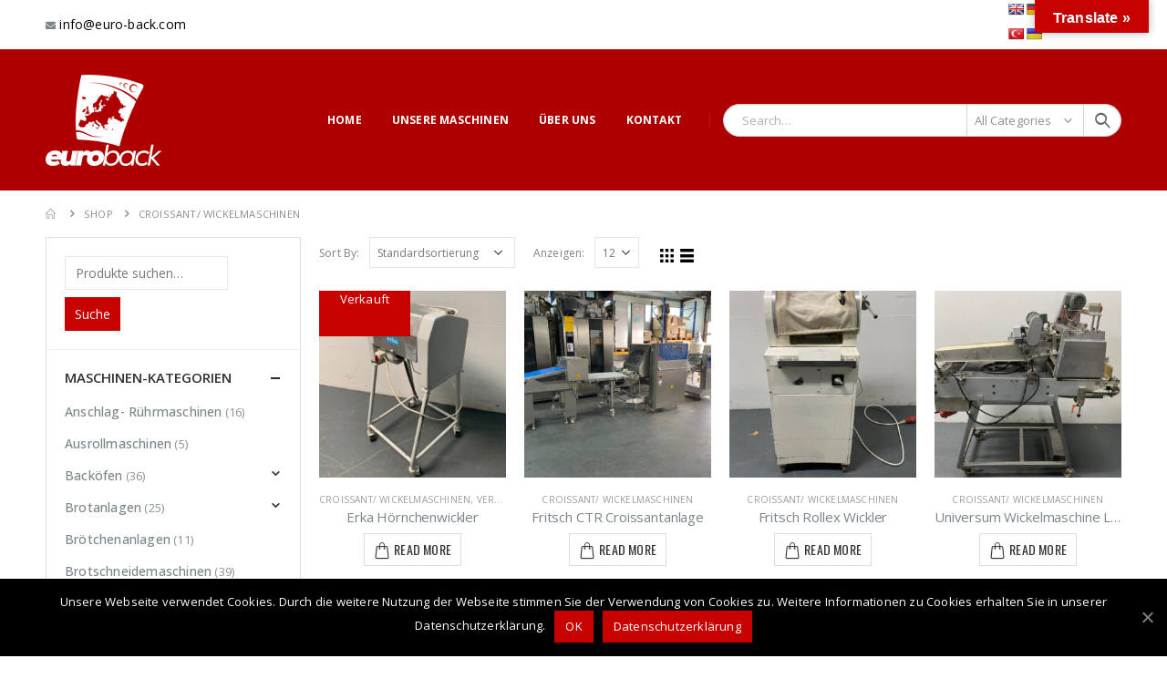

--- FILE ---
content_type: text/html; charset=UTF-8
request_url: https://www.euro-back.com/product-category/croissant-wickelmaschinen/
body_size: 17599
content:
<!DOCTYPE html>
<html lang="de" prefix="og: http://ogp.me/ns# fb: http://ogp.me/ns/fb#">
<head>
<meta http-equiv="X-UA-Compatible" content="IE=edge" />
<meta http-equiv="Content-Type" content="text/html; charset=UTF-8" />
<meta name="viewport" content="width=device-width, initial-scale=1, minimum-scale=1" />
<link rel="profile" href="https://gmpg.org/xfn/11" />
<link rel="pingback" href="https://www.euro-back.com/xmlrpc.php" />
<title>Croissant/ Wickelmaschinen Archive | Euro-Back</title>
<meta name='robots' content='max-image-preview:large' />
<!-- This site is optimized with the Yoast SEO plugin v13.3 - https://yoast.com/wordpress/plugins/seo/ -->
<meta name="robots" content="max-snippet:-1, max-image-preview:large, max-video-preview:-1"/>
<link rel="canonical" href="https://www.euro-back.com/product-category/croissant-wickelmaschinen/" />
<meta property="og:locale" content="de_DE" />
<meta property="og:type" content="object" />
<meta property="og:title" content="Croissant/ Wickelmaschinen Archive | Euro-Back" />
<meta property="og:url" content="https://www.euro-back.com/product-category/croissant-wickelmaschinen/" />
<meta property="og:site_name" content="Euro-Back" />
<meta name="twitter:card" content="summary_large_image" />
<meta name="twitter:title" content="Croissant/ Wickelmaschinen Archive | Euro-Back" />
<script type='application/ld+json' class='yoast-schema-graph yoast-schema-graph--main'>{"@context":"https://schema.org","@graph":[{"@type":"Organization","@id":"https://www.euro-back.com/#organization","name":"Euro-Back","url":"https://www.euro-back.com/","sameAs":[],"logo":{"@type":"ImageObject","@id":"https://www.euro-back.com/#logo","inLanguage":"de","url":"https://www.euro-back.com/wp-content/uploads/2019/05/euroback-logo2.png","width":127,"height":100,"caption":"Euro-Back"},"image":{"@id":"https://www.euro-back.com/#logo"}},{"@type":"WebSite","@id":"https://www.euro-back.com/#website","url":"https://www.euro-back.com/","name":"Euro-Back","inLanguage":"de","description":"Ankauf und Verkauf von gebrauchten B\u00e4ckereimaschinen","publisher":{"@id":"https://www.euro-back.com/#organization"},"potentialAction":[{"@type":"SearchAction","target":"https://www.euro-back.com/?s={search_term_string}","query-input":"required name=search_term_string"}]},{"@type":"CollectionPage","@id":"https://www.euro-back.com/product-category/croissant-wickelmaschinen/#webpage","url":"https://www.euro-back.com/product-category/croissant-wickelmaschinen/","name":"Croissant/ Wickelmaschinen Archive | Euro-Back","isPartOf":{"@id":"https://www.euro-back.com/#website"},"inLanguage":"de"}]}</script>
<!-- / Yoast SEO plugin. -->
<link rel='dns-prefetch' href='//translate.google.com' />
<link rel='dns-prefetch' href='//www.google.com' />
<link rel='dns-prefetch' href='//fonts.googleapis.com' />
<link rel="alternate" type="application/rss+xml" title="Euro-Back &raquo; Feed" href="https://www.euro-back.com/feed/" />
<link rel="alternate" type="application/rss+xml" title="Euro-Back &raquo; Kommentar-Feed" href="https://www.euro-back.com/comments/feed/" />
<link rel="alternate" type="application/rss+xml" title="Euro-Back &raquo; Croissant/ Wickelmaschinen Kategorie Feed" href="https://www.euro-back.com/product-category/croissant-wickelmaschinen/feed/" />
<link rel="shortcut icon" href="//www.euro-back.com/wp-content/themes/porto/images/logo/favicon.ico" type="image/x-icon" />
<link rel="apple-touch-icon" href="//www.euro-back.com/wp-content/themes/porto/images/logo/apple-touch-icon.png" />
<link rel="apple-touch-icon" sizes="120x120" href="//www.euro-back.com/wp-content/themes/porto/images/logo/apple-touch-icon_120x120.png" />
<link rel="apple-touch-icon" sizes="76x76" href="//www.euro-back.com/wp-content/themes/porto/images/logo/apple-touch-icon_76x76.png" />
<link rel="apple-touch-icon" sizes="152x152" href="//www.euro-back.com/wp-content/themes/porto/images/logo/apple-touch-icon_152x152.png" />
<!-- <link rel='stylesheet' id='wp-block-library-css' href='https://www.euro-back.com/wp-includes/css/dist/block-library/style.min.css?ver=6.3.7' media='all' /> -->
<link rel="stylesheet" type="text/css" href="//www.euro-back.com/wp-content/cache/wpfc-minified/lackx4sy/bjd60.css" media="all"/>
<style id='wp-block-library-theme-inline-css'>
.wp-block-audio figcaption{color:#555;font-size:13px;text-align:center}.is-dark-theme .wp-block-audio figcaption{color:hsla(0,0%,100%,.65)}.wp-block-audio{margin:0 0 1em}.wp-block-code{border:1px solid #ccc;border-radius:4px;font-family:Menlo,Consolas,monaco,monospace;padding:.8em 1em}.wp-block-embed figcaption{color:#555;font-size:13px;text-align:center}.is-dark-theme .wp-block-embed figcaption{color:hsla(0,0%,100%,.65)}.wp-block-embed{margin:0 0 1em}.blocks-gallery-caption{color:#555;font-size:13px;text-align:center}.is-dark-theme .blocks-gallery-caption{color:hsla(0,0%,100%,.65)}.wp-block-image figcaption{color:#555;font-size:13px;text-align:center}.is-dark-theme .wp-block-image figcaption{color:hsla(0,0%,100%,.65)}.wp-block-image{margin:0 0 1em}.wp-block-pullquote{border-bottom:4px solid;border-top:4px solid;color:currentColor;margin-bottom:1.75em}.wp-block-pullquote cite,.wp-block-pullquote footer,.wp-block-pullquote__citation{color:currentColor;font-size:.8125em;font-style:normal;text-transform:uppercase}.wp-block-quote{border-left:.25em solid;margin:0 0 1.75em;padding-left:1em}.wp-block-quote cite,.wp-block-quote footer{color:currentColor;font-size:.8125em;font-style:normal;position:relative}.wp-block-quote.has-text-align-right{border-left:none;border-right:.25em solid;padding-left:0;padding-right:1em}.wp-block-quote.has-text-align-center{border:none;padding-left:0}.wp-block-quote.is-large,.wp-block-quote.is-style-large,.wp-block-quote.is-style-plain{border:none}.wp-block-search .wp-block-search__label{font-weight:700}.wp-block-search__button{border:1px solid #ccc;padding:.375em .625em}:where(.wp-block-group.has-background){padding:1.25em 2.375em}.wp-block-separator.has-css-opacity{opacity:.4}.wp-block-separator{border:none;border-bottom:2px solid;margin-left:auto;margin-right:auto}.wp-block-separator.has-alpha-channel-opacity{opacity:1}.wp-block-separator:not(.is-style-wide):not(.is-style-dots){width:100px}.wp-block-separator.has-background:not(.is-style-dots){border-bottom:none;height:1px}.wp-block-separator.has-background:not(.is-style-wide):not(.is-style-dots){height:2px}.wp-block-table{margin:0 0 1em}.wp-block-table td,.wp-block-table th{word-break:normal}.wp-block-table figcaption{color:#555;font-size:13px;text-align:center}.is-dark-theme .wp-block-table figcaption{color:hsla(0,0%,100%,.65)}.wp-block-video figcaption{color:#555;font-size:13px;text-align:center}.is-dark-theme .wp-block-video figcaption{color:hsla(0,0%,100%,.65)}.wp-block-video{margin:0 0 1em}.wp-block-template-part.has-background{margin-bottom:0;margin-top:0;padding:1.25em 2.375em}
</style>
<!-- <link rel='stylesheet' id='wc-blocks-vendors-style-css' href='https://www.euro-back.com/wp-content/plugins/woocommerce/packages/woocommerce-blocks/build/wc-blocks-vendors-style.css?ver=9.1.5' media='all' /> -->
<!-- <link rel='stylesheet' id='wc-blocks-style-css' href='https://www.euro-back.com/wp-content/plugins/woocommerce/packages/woocommerce-blocks/build/wc-blocks-style.css?ver=9.1.5' media='all' /> -->
<link rel="stylesheet" type="text/css" href="//www.euro-back.com/wp-content/cache/wpfc-minified/2f7m1t7e/c7u1o.css" media="all"/>
<style id='classic-theme-styles-inline-css'>
/*! This file is auto-generated */
.wp-block-button__link{color:#fff;background-color:#32373c;border-radius:9999px;box-shadow:none;text-decoration:none;padding:calc(.667em + 2px) calc(1.333em + 2px);font-size:1.125em}.wp-block-file__button{background:#32373c;color:#fff;text-decoration:none}
</style>
<style id='global-styles-inline-css'>
body{--wp--preset--color--black: #000000;--wp--preset--color--cyan-bluish-gray: #abb8c3;--wp--preset--color--white: #ffffff;--wp--preset--color--pale-pink: #f78da7;--wp--preset--color--vivid-red: #cf2e2e;--wp--preset--color--luminous-vivid-orange: #ff6900;--wp--preset--color--luminous-vivid-amber: #fcb900;--wp--preset--color--light-green-cyan: #7bdcb5;--wp--preset--color--vivid-green-cyan: #00d084;--wp--preset--color--pale-cyan-blue: #8ed1fc;--wp--preset--color--vivid-cyan-blue: #0693e3;--wp--preset--color--vivid-purple: #9b51e0;--wp--preset--color--primary: #c70000;--wp--preset--color--secondary: #e36159;--wp--preset--color--tertiary: #2baab1;--wp--preset--color--quaternary: #383f48;--wp--preset--color--dark: #2e353e;--wp--preset--color--light: #ffffff;--wp--preset--gradient--vivid-cyan-blue-to-vivid-purple: linear-gradient(135deg,rgba(6,147,227,1) 0%,rgb(155,81,224) 100%);--wp--preset--gradient--light-green-cyan-to-vivid-green-cyan: linear-gradient(135deg,rgb(122,220,180) 0%,rgb(0,208,130) 100%);--wp--preset--gradient--luminous-vivid-amber-to-luminous-vivid-orange: linear-gradient(135deg,rgba(252,185,0,1) 0%,rgba(255,105,0,1) 100%);--wp--preset--gradient--luminous-vivid-orange-to-vivid-red: linear-gradient(135deg,rgba(255,105,0,1) 0%,rgb(207,46,46) 100%);--wp--preset--gradient--very-light-gray-to-cyan-bluish-gray: linear-gradient(135deg,rgb(238,238,238) 0%,rgb(169,184,195) 100%);--wp--preset--gradient--cool-to-warm-spectrum: linear-gradient(135deg,rgb(74,234,220) 0%,rgb(151,120,209) 20%,rgb(207,42,186) 40%,rgb(238,44,130) 60%,rgb(251,105,98) 80%,rgb(254,248,76) 100%);--wp--preset--gradient--blush-light-purple: linear-gradient(135deg,rgb(255,206,236) 0%,rgb(152,150,240) 100%);--wp--preset--gradient--blush-bordeaux: linear-gradient(135deg,rgb(254,205,165) 0%,rgb(254,45,45) 50%,rgb(107,0,62) 100%);--wp--preset--gradient--luminous-dusk: linear-gradient(135deg,rgb(255,203,112) 0%,rgb(199,81,192) 50%,rgb(65,88,208) 100%);--wp--preset--gradient--pale-ocean: linear-gradient(135deg,rgb(255,245,203) 0%,rgb(182,227,212) 50%,rgb(51,167,181) 100%);--wp--preset--gradient--electric-grass: linear-gradient(135deg,rgb(202,248,128) 0%,rgb(113,206,126) 100%);--wp--preset--gradient--midnight: linear-gradient(135deg,rgb(2,3,129) 0%,rgb(40,116,252) 100%);--wp--preset--font-size--small: 13px;--wp--preset--font-size--medium: 20px;--wp--preset--font-size--large: 36px;--wp--preset--font-size--x-large: 42px;--wp--preset--spacing--20: 0.44rem;--wp--preset--spacing--30: 0.67rem;--wp--preset--spacing--40: 1rem;--wp--preset--spacing--50: 1.5rem;--wp--preset--spacing--60: 2.25rem;--wp--preset--spacing--70: 3.38rem;--wp--preset--spacing--80: 5.06rem;--wp--preset--shadow--natural: 6px 6px 9px rgba(0, 0, 0, 0.2);--wp--preset--shadow--deep: 12px 12px 50px rgba(0, 0, 0, 0.4);--wp--preset--shadow--sharp: 6px 6px 0px rgba(0, 0, 0, 0.2);--wp--preset--shadow--outlined: 6px 6px 0px -3px rgba(255, 255, 255, 1), 6px 6px rgba(0, 0, 0, 1);--wp--preset--shadow--crisp: 6px 6px 0px rgba(0, 0, 0, 1);}:where(.is-layout-flex){gap: 0.5em;}:where(.is-layout-grid){gap: 0.5em;}body .is-layout-flow > .alignleft{float: left;margin-inline-start: 0;margin-inline-end: 2em;}body .is-layout-flow > .alignright{float: right;margin-inline-start: 2em;margin-inline-end: 0;}body .is-layout-flow > .aligncenter{margin-left: auto !important;margin-right: auto !important;}body .is-layout-constrained > .alignleft{float: left;margin-inline-start: 0;margin-inline-end: 2em;}body .is-layout-constrained > .alignright{float: right;margin-inline-start: 2em;margin-inline-end: 0;}body .is-layout-constrained > .aligncenter{margin-left: auto !important;margin-right: auto !important;}body .is-layout-constrained > :where(:not(.alignleft):not(.alignright):not(.alignfull)){max-width: var(--wp--style--global--content-size);margin-left: auto !important;margin-right: auto !important;}body .is-layout-constrained > .alignwide{max-width: var(--wp--style--global--wide-size);}body .is-layout-flex{display: flex;}body .is-layout-flex{flex-wrap: wrap;align-items: center;}body .is-layout-flex > *{margin: 0;}body .is-layout-grid{display: grid;}body .is-layout-grid > *{margin: 0;}:where(.wp-block-columns.is-layout-flex){gap: 2em;}:where(.wp-block-columns.is-layout-grid){gap: 2em;}:where(.wp-block-post-template.is-layout-flex){gap: 1.25em;}:where(.wp-block-post-template.is-layout-grid){gap: 1.25em;}.has-black-color{color: var(--wp--preset--color--black) !important;}.has-cyan-bluish-gray-color{color: var(--wp--preset--color--cyan-bluish-gray) !important;}.has-white-color{color: var(--wp--preset--color--white) !important;}.has-pale-pink-color{color: var(--wp--preset--color--pale-pink) !important;}.has-vivid-red-color{color: var(--wp--preset--color--vivid-red) !important;}.has-luminous-vivid-orange-color{color: var(--wp--preset--color--luminous-vivid-orange) !important;}.has-luminous-vivid-amber-color{color: var(--wp--preset--color--luminous-vivid-amber) !important;}.has-light-green-cyan-color{color: var(--wp--preset--color--light-green-cyan) !important;}.has-vivid-green-cyan-color{color: var(--wp--preset--color--vivid-green-cyan) !important;}.has-pale-cyan-blue-color{color: var(--wp--preset--color--pale-cyan-blue) !important;}.has-vivid-cyan-blue-color{color: var(--wp--preset--color--vivid-cyan-blue) !important;}.has-vivid-purple-color{color: var(--wp--preset--color--vivid-purple) !important;}.has-black-background-color{background-color: var(--wp--preset--color--black) !important;}.has-cyan-bluish-gray-background-color{background-color: var(--wp--preset--color--cyan-bluish-gray) !important;}.has-white-background-color{background-color: var(--wp--preset--color--white) !important;}.has-pale-pink-background-color{background-color: var(--wp--preset--color--pale-pink) !important;}.has-vivid-red-background-color{background-color: var(--wp--preset--color--vivid-red) !important;}.has-luminous-vivid-orange-background-color{background-color: var(--wp--preset--color--luminous-vivid-orange) !important;}.has-luminous-vivid-amber-background-color{background-color: var(--wp--preset--color--luminous-vivid-amber) !important;}.has-light-green-cyan-background-color{background-color: var(--wp--preset--color--light-green-cyan) !important;}.has-vivid-green-cyan-background-color{background-color: var(--wp--preset--color--vivid-green-cyan) !important;}.has-pale-cyan-blue-background-color{background-color: var(--wp--preset--color--pale-cyan-blue) !important;}.has-vivid-cyan-blue-background-color{background-color: var(--wp--preset--color--vivid-cyan-blue) !important;}.has-vivid-purple-background-color{background-color: var(--wp--preset--color--vivid-purple) !important;}.has-black-border-color{border-color: var(--wp--preset--color--black) !important;}.has-cyan-bluish-gray-border-color{border-color: var(--wp--preset--color--cyan-bluish-gray) !important;}.has-white-border-color{border-color: var(--wp--preset--color--white) !important;}.has-pale-pink-border-color{border-color: var(--wp--preset--color--pale-pink) !important;}.has-vivid-red-border-color{border-color: var(--wp--preset--color--vivid-red) !important;}.has-luminous-vivid-orange-border-color{border-color: var(--wp--preset--color--luminous-vivid-orange) !important;}.has-luminous-vivid-amber-border-color{border-color: var(--wp--preset--color--luminous-vivid-amber) !important;}.has-light-green-cyan-border-color{border-color: var(--wp--preset--color--light-green-cyan) !important;}.has-vivid-green-cyan-border-color{border-color: var(--wp--preset--color--vivid-green-cyan) !important;}.has-pale-cyan-blue-border-color{border-color: var(--wp--preset--color--pale-cyan-blue) !important;}.has-vivid-cyan-blue-border-color{border-color: var(--wp--preset--color--vivid-cyan-blue) !important;}.has-vivid-purple-border-color{border-color: var(--wp--preset--color--vivid-purple) !important;}.has-vivid-cyan-blue-to-vivid-purple-gradient-background{background: var(--wp--preset--gradient--vivid-cyan-blue-to-vivid-purple) !important;}.has-light-green-cyan-to-vivid-green-cyan-gradient-background{background: var(--wp--preset--gradient--light-green-cyan-to-vivid-green-cyan) !important;}.has-luminous-vivid-amber-to-luminous-vivid-orange-gradient-background{background: var(--wp--preset--gradient--luminous-vivid-amber-to-luminous-vivid-orange) !important;}.has-luminous-vivid-orange-to-vivid-red-gradient-background{background: var(--wp--preset--gradient--luminous-vivid-orange-to-vivid-red) !important;}.has-very-light-gray-to-cyan-bluish-gray-gradient-background{background: var(--wp--preset--gradient--very-light-gray-to-cyan-bluish-gray) !important;}.has-cool-to-warm-spectrum-gradient-background{background: var(--wp--preset--gradient--cool-to-warm-spectrum) !important;}.has-blush-light-purple-gradient-background{background: var(--wp--preset--gradient--blush-light-purple) !important;}.has-blush-bordeaux-gradient-background{background: var(--wp--preset--gradient--blush-bordeaux) !important;}.has-luminous-dusk-gradient-background{background: var(--wp--preset--gradient--luminous-dusk) !important;}.has-pale-ocean-gradient-background{background: var(--wp--preset--gradient--pale-ocean) !important;}.has-electric-grass-gradient-background{background: var(--wp--preset--gradient--electric-grass) !important;}.has-midnight-gradient-background{background: var(--wp--preset--gradient--midnight) !important;}.has-small-font-size{font-size: var(--wp--preset--font-size--small) !important;}.has-medium-font-size{font-size: var(--wp--preset--font-size--medium) !important;}.has-large-font-size{font-size: var(--wp--preset--font-size--large) !important;}.has-x-large-font-size{font-size: var(--wp--preset--font-size--x-large) !important;}
.wp-block-navigation a:where(:not(.wp-element-button)){color: inherit;}
:where(.wp-block-post-template.is-layout-flex){gap: 1.25em;}:where(.wp-block-post-template.is-layout-grid){gap: 1.25em;}
:where(.wp-block-columns.is-layout-flex){gap: 2em;}:where(.wp-block-columns.is-layout-grid){gap: 2em;}
.wp-block-pullquote{font-size: 1.5em;line-height: 1.6;}
</style>
<!-- <link rel='stylesheet' id='contact-form-7-css' href='https://www.euro-back.com/wp-content/plugins/contact-form-7/includes/css/styles.css?ver=5.1.7' media='all' /> -->
<link rel="stylesheet" type="text/css" href="//www.euro-back.com/wp-content/cache/wpfc-minified/e1rpxz69/bjd60.css" media="all"/>
<style id='contact-form-7-inline-css'>
.wpcf7 .wpcf7-recaptcha iframe {margin-bottom: 0;}.wpcf7 .wpcf7-recaptcha[data-align="center"] > div {margin: 0 auto;}.wpcf7 .wpcf7-recaptcha[data-align="right"] > div {margin: 0 0 0 auto;}
</style>
<!-- <link rel='stylesheet' id='google-language-translator-css' href='https://www.euro-back.com/wp-content/plugins/google-language-translator/css/style.css?ver=6.0.18' media='' /> -->
<!-- <link rel='stylesheet' id='glt-toolbar-styles-css' href='https://www.euro-back.com/wp-content/plugins/google-language-translator/css/toolbar.css?ver=6.0.18' media='' /> -->
<link rel="stylesheet" type="text/css" href="//www.euro-back.com/wp-content/cache/wpfc-minified/d7d33qg8/c7u1o.css" media="all"/>
<style id='woocommerce-inline-inline-css'>
.woocommerce form .form-row .required { visibility: visible; }
</style>
<!-- <link rel='stylesheet' id='yith_wcbm_badge_style-css' href='https://www.euro-back.com/wp-content/plugins/yith-woocommerce-badges-management/assets/css/frontend.css?ver=2.13.0' media='all' /> -->
<link rel="stylesheet" type="text/css" href="//www.euro-back.com/wp-content/cache/wpfc-minified/qve0vui3/bjd60.css" media="all"/>
<style id='yith_wcbm_badge_style-inline-css'>
.yith-wcbm-badge.yith-wcbm-badge-text.yith-wcbm-badge-2072 {
top: 0; left: 0; 
-ms-transform: ; 
-webkit-transform: ; 
transform: ;
padding: 0px 0px 0px 0px;
background-color:#c70000; border-radius: 0px 0px 0px 0px; width:100px; height:50px;
}
</style>
<!-- <link rel='stylesheet' id='yith-gfont-open-sans-css' href='https://www.euro-back.com/wp-content/plugins/yith-woocommerce-badges-management/assets/fonts/open-sans/style.css?ver=2.13.0' media='all' /> -->
<!-- <link rel='stylesheet' id='cookie-notice-front-css' href='https://www.euro-back.com/wp-content/plugins/cookie-notice/css/front.min.css?ver=6.3.7' media='all' /> -->
<!-- <link rel='stylesheet' id='porto-css-vars-css' href='https://www.euro-back.com/wp-content/uploads/porto_styles/theme_css_vars.css?ver=6.7.3' media='all' /> -->
<!-- <link rel='stylesheet' id='js_composer_front-css' href='https://www.euro-back.com/wp-content/plugins/js_composer/assets/css/js_composer.min.css?ver=6.10.0' media='all' /> -->
<link rel="stylesheet" type="text/css" href="//www.euro-back.com/wp-content/cache/wpfc-minified/1gkrpjy9/c7ukg.css" media="all"/>
<link rel='stylesheet' id='porto-google-fonts-css' href='//fonts.googleapis.com/css?family=Open+Sans%3A300%2C400%2C500%2C600%2C700%2C800%7CShadows+Into+Light%3A400%2C700%7CPlayfair+Display%3A400%2C700%7COswald%3A400%2C600%2C700&#038;ver=6.3.7' media='all' />
<!-- <link rel='stylesheet' id='bootstrap-css' href='https://www.euro-back.com/wp-content/uploads/porto_styles/bootstrap.css?ver=6.7.3' media='all' /> -->
<!-- <link rel='stylesheet' id='porto-plugins-css' href='https://www.euro-back.com/wp-content/themes/porto/css/plugins.css?ver=6.7.3' media='all' /> -->
<!-- <link rel='stylesheet' id='porto-theme-css' href='https://www.euro-back.com/wp-content/themes/porto/css/theme.css?ver=6.7.3' media='all' /> -->
<!-- <link rel='stylesheet' id='porto-shortcodes-css' href='https://www.euro-back.com/wp-content/uploads/porto_styles/shortcodes.css?ver=6.7.3' media='all' /> -->
<!-- <link rel='stylesheet' id='porto-theme-shop-css' href='https://www.euro-back.com/wp-content/themes/porto/css/theme_shop.css?ver=6.7.3' media='all' /> -->
<!-- <link rel='stylesheet' id='porto-theme-vc-css' href='https://www.euro-back.com/wp-content/themes/porto/css/theme_vc.css?ver=6.7.3' media='all' /> -->
<!-- <link rel='stylesheet' id='porto-theme-wpb-css' href='https://www.euro-back.com/wp-content/themes/porto/css/theme_wpb.css?ver=6.7.3' media='all' /> -->
<!-- <link rel='stylesheet' id='porto-dynamic-style-css' href='https://www.euro-back.com/wp-content/uploads/porto_styles/dynamic_style.css?ver=6.7.3' media='all' /> -->
<!-- <link rel='stylesheet' id='porto-type-builder-css' href='https://www.euro-back.com/wp-content/plugins/porto-functionality/builders/assets/type-builder.css?ver=2.7.3' media='all' /> -->
<!-- <link rel='stylesheet' id='porto-account-login-style-css' href='https://www.euro-back.com/wp-content/themes/porto/css/theme/shop/login-style/account-login.css?ver=6.7.3' media='all' /> -->
<!-- <link rel='stylesheet' id='porto-style-css' href='https://www.euro-back.com/wp-content/themes/porto/style.css?ver=6.7.3' media='all' /> -->
<link rel="stylesheet" type="text/css" href="//www.euro-back.com/wp-content/cache/wpfc-minified/k9z3b8qx/c7u1o.css" media="all"/>
<style id='porto-style-inline-css'>
.side-header-narrow-bar-logo{max-width:170px}@media (min-width:992px){}@media (max-width:991px){#header .header-main .header-left,#header .header-main .header-center,#header .header-main .header-right,.fixed-header #header .header-main .header-left,.fixed-header #header .header-main .header-right,.fixed-header #header .header-main .header-center,.header-builder-p .header-main{padding-top:15px;padding-bottom:15px}}.page-top ul.breadcrumb > li.home{display:inline-block}.page-top ul.breadcrumb > li.home a{position:relative;width:14px;text-indent:-9999px}.page-top ul.breadcrumb > li.home a:after{content:"\e883";font-family:'porto';float:left;text-indent:0}#header.sticky-header .main-menu > li.menu-item > a,#header.sticky-header .main-menu > li.menu-custom-content a{color:#ffffff}#header.sticky-header .main-menu > li.menu-item:hover > a,#header.sticky-header .main-menu > li.menu-item.active:hover > a,#header.sticky-header .main-menu > li.menu-custom-content:hover a{color:#bde1f5}#login-form-popup{max-width:480px}.home-ads3 .porto-ibanner-content .btn{margin-top:30px;background-color:rgba(199,0,0,1) !important}.widget_sidebar_menu,.widget_sidebar_menu .widget-title,.sidebar .widget_wysija:not(.widget){border-radius:2px}.sidebar-content .wysija-paragraph{position:relative}.sidebar-content .wysija-paragraph:before{content:"\e01f";font-family:'Simple-Line-Icons';position:absolute;left:16px;top:11px;line-height:20px;font-size:15px;color:#05131c;z-index:1}.sidebar-content .widget_wysija .wysija-input{font-weight:600;font-size:12px;text-transform:uppercase;color:#05131c;padding-left:40px !important}.sidebar-content .widget_wysija .btn{font-family:'Oswald';background:#05131c;font-size:13px;text-transform:uppercase;letter-spacing:.005em}.sidebar-content .widget_wysija .btn:hover{color:#fff;opacity:.9}.sidebar-content .widget_wysija .widget-title{text-align:center}.sidebar-content .widget_wysija p:not(.wysija-paragraph){color:#4a505e}.porto-products .slider-title .line{display:none !important}.sidebar-content .widget_wysija h3{font-weight:700;font-size:17px;color:#05131c}.sidebar-content .widget_wysija .box-content{padding-bottom:35px}.sidebar-content .porto-recent-posts .post-meta > span:not(.meta-date){display:none}.sidebar-content .porto-recent-posts .post-item{position:relative;padding-top:28px}.sidebar-content .porto-recent-posts .post-meta{position:absolute;top:0;left:2px;white-space:nowrap}.sidebar-content .porto-recent-posts .meta-date{font-size:13px;font-weight:700;text-transform:uppercase;color:#e55b3c}.sidebar-content .porto-recent-posts .meta-date i{display:none}.sidebar-content .porto-recent-posts h5{font-size:17px;margin-bottom:15px}.sidebar-content .porto-recent-posts .post-excerpt{color:#4a505e}.sidebar-content .porto-recent-posts .owl-dots{text-align:left;margin-left:7px}.sticky-header .main-menu-wrap .menu-left{width:125px}#header .header-contact{border-right-color:#0e95d9}#header .header-contact span{margin-top:-2px !important;display:inline-block;font-size:11px;font-weight:600;text-align:left;letter-spacing:0}#header .header-contact span b{font-size:18px;font-weight:600;display:block;line-height:15px;letter-spacing:0}.header-top .mega-menu.show-arrow>li.has-sub>*:after{color:#fff}#main-menu .mega-menu > li.menu-item{margin-right:30px}.mega-menu > li.menu-item > a > i,.mega-menu .menu-custom-block i:not(.tip-arrow){display:none}.sidebar-menu > li.menu-item > a > i,.sidebar-menu > li.menu-custom-item a > i{color:#838b90;margin-right:12px;position:relative;top:1px;display:inline-block}.sidebar-menu > li.menu-item:hover > a > i,.sidebar-menu > li.menu-item.active > a > i,.sidebar-menu > li.menu-custom-item a:hover > i{color:inherit}.sidebar-menu > li.menu-item.active > a{color:#fff}.sidebar-menu > li.menu-item.active{background:#e55b3c}.sidebar-menu > li.menu-item.active + li.menu-item > a{border-top:none}.sidebar-menu .menu-custom-block a:hover{padding-left:28px;padding-right:28px}.widget_sidebar_menu .widget-title{padding:14px 28px}.sidebar-menu > li.menu-item > a,.sidebar-menu .menu-custom-block a{border-top-color:#e6ebee;margin-left:16px;margin-right:18px;padding:13px 12px 14px}#side-nav-panel .accordion-menu i,#side-nav-panel .menu-custom-block i{margin-right:10px;display:inline-block}.owl-carousel.nav-inside .owl-dots{position:absolute;bottom:20px}.owl-carousel.nav-inside-left .owl-dots{left:34px}.owl-carousel .owl-dots .owl-dot span{margin-left:3px;margin-right:3px;width:14px;height:14px;border:2px solid rgba(0,0,0,0.2);border-radius:8px;background:none}.owl-carousel .owl-dots .owl-dot.active span,.owl-carousel .owl-dots .owl-dot:hover span{border-color:#05131c;background:none;position:relative}.owl-carousel .owl-dots .owl-dot.active span:after,.owl-carousel .owl-dots .owl-dot:hover span:after{content:'';position:absolute;left:3px;top:3px;right:3px;bottom:3px;background-color:#05131c;border-radius:20px}.home-banner-slider .owl-carousel .owl-dots .owl-dot.active span,.home-banner-slider .owl-carousel .owl-dots .owl-dot:hover span{border-color:#fff}.home-banner-slider .owl-carousel .owl-dots .owl-dot.active span:after,.home-banner-slider .owl-carousel .owl-dots .owl-dot:hover span:after{background-color:#fff}.sidebar-content .testimonial.testimonial-style-3 blockquote p,.sidebar-content .testimonial.testimonial-style-4 blockquote p,.sidebar-content .testimonial.testimonial-style-5 blockquote p{line-height:24px;letter-spacing:.001em}.sidebar-content .testimonial blockquote:before,.sidebar-content .testimonial blockquote:after{font-family:'Playfair Display';font-size:54px;color:#e55b3c;font-weight:900}.sidebar-content .testimonial blockquote:after{transform:scaleY(-1)}.sidebar-content .testimonial blockquote{padding:15px 15px 15px 52px}.sidebar-content .testimonial .testimonial-author{margin-left:12px}.sidebar-content .testimonial{padding:20px 15px 10px}.sidebar-content .testimonial-author-thumbnail{margin-right:20px}.sidebar-content .sidebar-testimonial .owl-dots{left:64px;bottom:35px}.main-content,.left-sidebar,.right-sidebar{padding-top:0}#mini-cart .buttons a{background:#010204}ul.products li.product-col .product-image .inner:before{content:'';position:absolute;left:0;top:0;width:100%;height:100%;background:rgba(0,0,0,0.1);z-index:2;opacity:0;transition:opacity 0.2s ease}ul.products li.product-col:hover .product-image .inner:before{opacity:1}ul.product_list_widget li .product-details a,.widget ul.product_list_widget li .product-details a{color:#5b5b5f;font-weight:400}.page .porto-separator .separator-line{background-image:linear-gradient(to right,transparent,rgba(0,0,0,0.2),transparent) !important}a.porto-btn-normal{padding-top:12px;padding-bottom:12px}.shop-features{position:relative}.shop-features .porto-u-heading-spacer{background-image:linear-gradient(to right,transparent,rgba(0,0,0,0.2),transparent);position:absolute;top:50%;width:100%}.shop-features .porto-u-headings-line{border:none !important}.shop-features .porto-u-main-heading > *{display:inline-block;background:#fff;position:relative;padding:0 12px !important}#footer .widget_wysija_cont form{max-width:none}#footer .widget_wysija_cont form > p:not(.wysija-paragraph){display:none}#footer .widget_wysija_cont .wysija-input,#footer .widget_wysija_cont .wysija-submit{height:48px}#footer .widget_wysija_cont .wysija-submit{padding-left:20px;padding-right:20px}#footer .widgettitle,#footer .widget-title{font-size:16px;font-weight:700}#footer .footer-main > .container:after{content:'';position:absolute;left:10px;bottom:0;width:calc(100% - 20px);border-bottom:1px solid #3d3d38}html #topcontrol{width:40px;height:40px;right:15px}#footer .follow-us .share-links a{box-shadow:none;font-size:15px;width:37px;height:37px}@media (min-width:992px){#footer .footer-bottom .container .footer-center{text-align:right;padding-right:0}}#footer .widget{margin-bottom:20px}#footer .widget + .widget{margin-top:20px}#footer .widget.contact-info i{display:none}.widget.contact-info .contact-info-block .contact-details strong{line-height:1em}.widget.contact-info .contact-info-block .contact-details strong,.widget.contact-info .contact-info-block .contact-details span{padding-left:0}.newsletter-popup-form .formError .formErrorContent{color:#fff !important;width:165px}.newsletter-popup-form .wysija-submit:hover{background:#e6e6e6}.newsletter-popup-form{position:relative;max-width:700px;width:100%;margin-left:auto;margin-right:auto;box-shadow:0 10px 25px rgba(0,0,0,0.5);background:url(//sw-themes.com/porto_dummy/wp-content/uploads/2016/06/newsletter_popup_bg.jpg) no-repeat;background-size:cover;padding:30px 30px 10px;background-position:bottom right}.newsletter-popup-form .porto-modal-content{max-width:332px;padding:0;text-align:center;width:100%;background:none}.newsletter-popup-form h2{color:#313131;font-size:16px;font-weight:700;letter-spacing:0;margin:20px 0 12px}.newsletter-popup-form .widget_wysija{color:#444;font-size:13px;line-height:1.4}.newsletter-popup-form .widget_wysija:after{content:'';display:block;clear:both}.newsletter-popup-form .wysija-paragraph{float:left;margin-top:0;text-align:left;width:83%;margin-bottom:15px}.newsletter-popup-form .wysija-submit{background:#fff;border-color:#ccc;border-radius:0 5px 5px 0;color:#686868;float:left;margin-left:-2px;margin-top:0;padding:0 12px;height:34px}.newsletter-popup-form .wysija-input{border:1px solid #ccc;border-radius:5px 0 0 5px;box-shadow:0 1px 1px rgba(0,0,0,0.075) inset;color:#bfbfa6;font-size:13px;padding:7px 12px;width:100%}.newsletter-popup-form .checkbox{color:#777;font-size:11px}.rtl .newsletter-popup-form .wysija-paragraph{float:right;text-align:right}.rtl .newsletter-popup-form .wysija-submit{border-radius:5px 0 0 5px;float:right;margin-right:-2px;margin-left:0}.rtl .newsletter-popup-form .wysija-input{border-radius:0 5px 5px 0}.rtl #topcontrol{left:15px}.rtl #main-menu .mega-menu > li.menu-item{margin-left:30px;margin-right:0}.rtl .sidebar-menu > li.menu-item > a > i,.rtl .sidebar-menu > li.menu-custom-item a > i{margin-right:0;margin-left:12px}.rtl #side-nav-panel .accordion-menu i,.rtl #side-nav-panel .menu-custom-block i{margin-right:0;margin-left:10px}.rtl .sidebar-content .testimonial blockquote{padding-right:52px;padding-left:15px}.rtl .sidebar-content .porto-recent-posts .post-meta{left:auto;right:2px}.rtl .sidebar-content .porto-recent-posts .owl-dots{text-align:right}.rtl .sidebar-content .widget_wysija .wysija-input{padding-left:12px;padding-right:40px}.rtl .widget.widget_wysija .wysija-paragraph:before{left:auto;right:16px}.rtl .widget.contact-info .contact-info-block .contact-details strong,.rtl .widget.contact-info .contact-info-block .contact-details span{padding-right:0}@media (min-width:992px){.rtl #footer .footer-bottom .container .footer-center{text-align:left}}
</style>
<script src='//www.euro-back.com/wp-content/cache/wpfc-minified/891w79gy/c7nb0.js' type="text/javascript"></script>
<!-- <script src='https://www.euro-back.com/wp-includes/js/jquery/jquery.min.js?ver=3.7.0' id='jquery-core-js'></script> -->
<!-- <script src='https://www.euro-back.com/wp-includes/js/jquery/jquery-migrate.min.js?ver=3.4.1' id='jquery-migrate-js'></script> -->
<link rel="https://api.w.org/" href="https://www.euro-back.com/wp-json/" /><link rel="alternate" type="application/json" href="https://www.euro-back.com/wp-json/wp/v2/product_cat/123" /><link rel="EditURI" type="application/rsd+xml" title="RSD" href="https://www.euro-back.com/xmlrpc.php?rsd" />
<meta name="generator" content="WordPress 6.3.7" />
<meta name="generator" content="WooCommerce 7.3.0" />
<style>p.hello{font-size:12px;color:darkgray;}#google_language_translator,#flags{text-align:left;}#google_language_translator{clear:both;}#flags{width:165px;}#flags a{display:inline-block;margin-right:2px;}#google_language_translator a{display:none!important;}.goog-te-gadget{color:transparent!important;}.goog-te-gadget{font-size:0px!important;}.goog-branding{display:none;}.goog-tooltip{display: none!important;}.goog-tooltip:hover{display: none!important;}.goog-text-highlight{background-color:transparent!important;border:none!important;box-shadow:none!important;}#google_language_translator{display:none;}#google_language_translator select.goog-te-combo{color:#32373c;}div.skiptranslate{display:none!important;}body{top:0px!important;}#goog-gt-{display:none!important;}#glt-translate-trigger{bottom:auto;top:0;}.tool-container.tool-top{top:50px!important;bottom:auto!important;}.tool-container.tool-top .arrow{border-color:transparent transparent #d0cbcb; top:-14px;}#glt-translate-trigger > span{color:#ffffff;}#glt-translate-trigger{background:#c70000;}.goog-te-gadget .goog-te-combo{width:100%;}</style><meta name="generator" content="Powered by Visual Composer Website Builder - fast and easy-to-use drag and drop visual editor for WordPress."/><noscript><style>.vce-row-container .vcv-lozad {display: none}</style></noscript>	<noscript><style>.woocommerce-product-gallery{ opacity: 1 !important; }</style></noscript>
<meta name="generator" content="Powered by WPBakery Page Builder - drag and drop page builder for WordPress."/>
<meta name="generator" content="Powered by Slider Revolution 6.5.24 - responsive, Mobile-Friendly Slider Plugin for WordPress with comfortable drag and drop interface." />
<script>function setREVStartSize(e){
//window.requestAnimationFrame(function() {
window.RSIW = window.RSIW===undefined ? window.innerWidth : window.RSIW;
window.RSIH = window.RSIH===undefined ? window.innerHeight : window.RSIH;
try {
var pw = document.getElementById(e.c).parentNode.offsetWidth,
newh;
pw = pw===0 || isNaN(pw) || (e.l=="fullwidth" || e.layout=="fullwidth") ? window.RSIW : pw;
e.tabw = e.tabw===undefined ? 0 : parseInt(e.tabw);
e.thumbw = e.thumbw===undefined ? 0 : parseInt(e.thumbw);
e.tabh = e.tabh===undefined ? 0 : parseInt(e.tabh);
e.thumbh = e.thumbh===undefined ? 0 : parseInt(e.thumbh);
e.tabhide = e.tabhide===undefined ? 0 : parseInt(e.tabhide);
e.thumbhide = e.thumbhide===undefined ? 0 : parseInt(e.thumbhide);
e.mh = e.mh===undefined || e.mh=="" || e.mh==="auto" ? 0 : parseInt(e.mh,0);
if(e.layout==="fullscreen" || e.l==="fullscreen")
newh = Math.max(e.mh,window.RSIH);
else{
e.gw = Array.isArray(e.gw) ? e.gw : [e.gw];
for (var i in e.rl) if (e.gw[i]===undefined || e.gw[i]===0) e.gw[i] = e.gw[i-1];
e.gh = e.el===undefined || e.el==="" || (Array.isArray(e.el) && e.el.length==0)? e.gh : e.el;
e.gh = Array.isArray(e.gh) ? e.gh : [e.gh];
for (var i in e.rl) if (e.gh[i]===undefined || e.gh[i]===0) e.gh[i] = e.gh[i-1];
var nl = new Array(e.rl.length),
ix = 0,
sl;
e.tabw = e.tabhide>=pw ? 0 : e.tabw;
e.thumbw = e.thumbhide>=pw ? 0 : e.thumbw;
e.tabh = e.tabhide>=pw ? 0 : e.tabh;
e.thumbh = e.thumbhide>=pw ? 0 : e.thumbh;
for (var i in e.rl) nl[i] = e.rl[i]<window.RSIW ? 0 : e.rl[i];
sl = nl[0];
for (var i in nl) if (sl>nl[i] && nl[i]>0) { sl = nl[i]; ix=i;}
var m = pw>(e.gw[ix]+e.tabw+e.thumbw) ? 1 : (pw-(e.tabw+e.thumbw)) / (e.gw[ix]);
newh =  (e.gh[ix] * m) + (e.tabh + e.thumbh);
}
var el = document.getElementById(e.c);
if (el!==null && el) el.style.height = newh+"px";
el = document.getElementById(e.c+"_wrapper");
if (el!==null && el) {
el.style.height = newh+"px";
el.style.display = "block";
}
} catch(e){
console.log("Failure at Presize of Slider:" + e)
}
//});
};</script>
<style id="wp-custom-css">
#header .header-main {
position: relative;
background-color: #ae0000 !important;
}
#footer .footer-bottom {
background-color: #272723 !important;
}
#footer .footer-main {
background-color: #272723 !important;
}
.page-top {
background-color: transparent !important;
padding: 12px 0 !important;
position: relative;
text-align: left;
}
.shop-loop-before {
display: flex;
align-items: center;
flex-wrap: wrap;
margin-bottom: 10px !important;
margin-right: -10px !important;
}
.yith-wcbm-badge {
position: absolute;
display: flex;
justify-content: center;
flex-direction: column;
box-sizing: border-box;
text-align: center;
line-height: normal;
z-index: 50 !important;
font-family: "Open Sans", sans-serif;
font-size: 13px !important;
min-width: max-content !important;
}		</style>
<noscript><style> .wpb_animate_when_almost_visible { opacity: 1; }</style></noscript>	</head>
<body class="archive tax-product_cat term-croissant-wickelmaschinen term-123 wp-embed-responsive theme-porto vcwb woocommerce woocommerce-page woocommerce-no-js yith-wcbm-theme-porto login-popup full blog-1 cookies-not-set wpb-js-composer js-comp-ver-6.10.0 vc_responsive">
<div class="page-wrapper"><!-- page wrapper -->
<!-- header wrapper -->
<div class="header-wrapper">
<header id="header" class="header-builder">
<div class="header-top"><div class="header-row container"><div class="header-col header-left"><div class="custom-html"><i class="fa fa-envelope fa-1x" aria-hidden="true"></i><a href="mailto:info@euro-back.com" style="font-size:14px;"> info@euro-back.com</a>
</div></div><div class="header-col header-right"><div class="custom-html"><div id="flags" class="size18"><ul id="sortable" class="ui-sortable" style="float:left"><li id='English'><a href='#' title='English' class='nturl notranslate en flag English'></a></li><li id='German'><a href='#' title='German' class='nturl notranslate de flag German'></a></li><li id='Italian'><a href='#' title='Italian' class='nturl notranslate it flag Italian'></a></li><li id='Polish'><a href='#' title='Polish' class='nturl notranslate pl flag Polish'></a></li><li id='Russian'><a href='#' title='Russian' class='nturl notranslate ru flag Russian'></a></li><li id='Spanish'><a href='#' title='Spanish' class='nturl notranslate es flag Spanish'></a></li><li id='Turkish'><a href='#' title='Turkish' class='nturl notranslate tr flag Turkish'></a></li><li id='Ukrainian'><a href='#' title='Ukrainian' class='nturl notranslate uk flag Ukrainian'></a></li></ul></div><div id="google_language_translator" class="default-language-de"></div></div></div></div></div><div class="header-main"><div class="header-row container"><div class="header-col header-left">		<div class="logo">
<a href="https://www.euro-back.com/" title="Euro-Back - Ankauf und Verkauf von gebrauchten Bäckereimaschinen"  rel="home">
<img class="img-responsive standard-logo" width="127" height="100" src="//www.euro-back.com/wp-content/uploads/2019/05/euroback-logo2-1.png" alt="Euro-Back" /><img class="img-responsive retina-logo" width="89" height="70" src="//www.euro-back.com/wp-content/uploads/2019/05/euroback-logo.png" alt="Euro-Back" style="max-height:70px;" />	</a>
</div>
</div><div class="header-col header-right"><ul id="menu-main-menu" class="main-menu mega-menu"><li id="nav-menu-item-1766" class="menu-item menu-item-type-post_type menu-item-object-page menu-item-home narrow"><a title="						" href="https://www.euro-back.com/">Home</a></li>
<li id="nav-menu-item-1862" class="menu-item menu-item-type-post_type menu-item-object-page narrow"><a href="https://www.euro-back.com/shop/">Unsere Maschinen</a></li>
<li id="nav-menu-item-1778" class="menu-item menu-item-type-post_type menu-item-object-page narrow"><a title="						" href="https://www.euro-back.com/ueber-uns/">Über uns</a></li>
<li id="nav-menu-item-1763" class="menu-item menu-item-type-post_type menu-item-object-page narrow"><a title="						" href="https://www.euro-back.com/kontakt/">Kontakt</a></li>
</ul><span class="separator"></span><div class="searchform-popup"><a class="search-toggle" aria-label="Search Toggle" href="#"><i class="fas fa-search"></i><span class="search-text">Search</span></a>	<form action="https://www.euro-back.com/" method="get"
class="searchform searchform-cats">
<div class="searchform-fields">
<span class="text"><input name="s" type="text" value="" placeholder="Search&hellip;" autocomplete="off" /></span>
<input type="hidden" name="post_type" value="product"/>
<select  name='product_cat' id='product_cat' class='cat'>
<option value='0'>All Categories</option>
<option class="level-0" value="brotanlagen">Brotanlagen</option>
<option class="level-1" value="teigabwieger">&nbsp;&nbsp;&nbsp;Teigabwieger</option>
<option class="level-1" value="kegelrundwirker">&nbsp;&nbsp;&nbsp;Kegelrundwirker</option>
<option class="level-1" value="langwirker">&nbsp;&nbsp;&nbsp;Langwirker</option>
<option class="level-0" value="knetmaschinen">Knetmaschinen</option>
<option class="level-1" value="spiralkneter">&nbsp;&nbsp;&nbsp;Spiralkneter</option>
<option class="level-1" value="hubkneter">&nbsp;&nbsp;&nbsp;Hubkneter</option>
<option class="level-1" value="wendelkneter">&nbsp;&nbsp;&nbsp;Wendelkneter</option>
<option class="level-1" value="ausfahrbare-kneter">&nbsp;&nbsp;&nbsp;ausfahrbare Kneter</option>
<option class="level-1" value="bottiche">&nbsp;&nbsp;&nbsp;Bottiche</option>
<option class="level-0" value="hebekipper">Hebekipper</option>
<option class="level-0" value="etagenladenbackoefen">Etagenladenbacköfen</option>
<option class="level-0" value="umluftbackoefen">Umluftbacköfen</option>
<option class="level-0" value="backoefen">Backöfen</option>
<option class="level-1" value="stikkenoefen">&nbsp;&nbsp;&nbsp;Stikkenöfen</option>
<option class="level-1" value="etagenoefen">&nbsp;&nbsp;&nbsp;Etagenöfen</option>
<option class="level-0" value="thermooelsystem">Thermoölsystem</option>
<option class="level-0" value="broetchenanlagen">Brötchenanlagen</option>
<option class="level-0" value="feingebaecklinie">Feingebäcklinie</option>
<option class="level-0" value="croissant-wickelmaschinen">Croissant/ Wickelmaschinen</option>
<option class="level-0" value="ausrollmaschinen">Ausrollmaschinen</option>
<option class="level-0" value="brotschneidemaschinen">Brotschneidemaschinen</option>
<option class="level-0" value="anschlag-ruehrmaschinen">Anschlag- Rührmaschinen</option>
<option class="level-0" value="teigteil-und-wirkmaschinen">Teigteil- und Wirkmaschinen</option>
<option class="level-0" value="konditoreimaschinen">Konditoreimaschinen</option>
<option class="level-0" value="fettbackgeraete">Fettbackgeräte</option>
<option class="level-0" value="gebaeckformmaschine">Gebäckformmaschine</option>
<option class="level-0" value="verpackungsmaschinen">Verpackungsmaschinen</option>
<option class="level-0" value="reinigungsmaschinen">Reinigungsmaschinen</option>
<option class="level-0" value="sonstige">Sonstige</option>
<option class="level-0" value="sauerteigmaschinen-und-behaelter">Sauerteigmaschinen</option>
<option class="level-0" value="kuehlschrank">Kühlschränke / Kühlgeräte</option>
<option class="level-0" value="nicht-mehr-verfuegbar">Verkaufte Artikel</option>
</select>
<span class="button-wrap">
<button class="btn btn-special" title="Search" type="submit"><i class="fas fa-search"></i></button>
</span>
</div>
<div class="live-search-list"></div>
</form>
</div><a class="mobile-toggle" href="#" aria-label="Mobile Menu"><i class="fas fa-bars"></i></a></div></div></div>	</header>
</div>
<!-- end header wrapper -->
<section class="page-top page-header-6">
<div class="container hide-title">
<div class="row">
<div class="col-lg-12 clearfix">
<div class="pt-right d-none">
<h1 class="page-title">Croissant/ Wickelmaschinen</h1>
</div>
<div class="breadcrumbs-wrap pt-left">
<ul class="breadcrumb" itemscope itemtype="https://schema.org/BreadcrumbList"><li class="home" itemprop="itemListElement" itemscope itemtype="https://schema.org/ListItem"><a itemprop="item" href="https://www.euro-back.com" title="Go to Home Page"><span itemprop="name">Home</span></a><meta itemprop="position" content="1" /><i class="delimiter delimiter-2"></i></li><li itemprop="itemListElement" itemscope itemtype="https://schema.org/ListItem"><a itemprop="item" href="https://www.euro-back.com/shop/"><span itemprop="name">Shop</span></a><meta itemprop="position" content="2" /><i class="delimiter delimiter-2"></i></li><li>Croissant/ Wickelmaschinen</li></ul>				</div>
</div>
</div>
</div>
</section>
<div id="main" class="column2 column2-left-sidebar boxed"><!-- main -->
<div class="container">
<div class="row main-content-wrap">
<!-- main content -->
<div class="main-content col-lg-9">
<div id="primary" class="content-area"><main id="content" class="site-main">
<div class="woocommerce-notices-wrapper"></div><div class="shop-loop-before"><a href="#" class="porto-product-filters-toggle sidebar-toggle d-inline-flex d-lg-none"><svg data-name="Layer 3" id="Layer_3" viewBox="0 0 32 32" xmlns="http://www.w3.org/2000/svg"><line class="cls-1" x1="15" x2="26" y1="9" y2="9"/><line class="cls-1" x1="6" x2="9" y1="9" y2="9"/><line class="cls-1" x1="23" x2="26" y1="16" y2="16"/><line class="cls-1" x1="6" x2="17" y1="16" y2="16"/><line class="cls-1" x1="17" x2="26" y1="23" y2="23"/><line class="cls-1" x1="6" x2="11" y1="23" y2="23"/><path class="cls-2" d="M14.5,8.92A2.6,2.6,0,0,1,12,11.5,2.6,2.6,0,0,1,9.5,8.92a2.5,2.5,0,0,1,5,0Z"/><path class="cls-2" d="M22.5,15.92a2.5,2.5,0,1,1-5,0,2.5,2.5,0,0,1,5,0Z"/><path class="cls-3" d="M21,16a1,1,0,1,1-2,0,1,1,0,0,1,2,0Z"/><path class="cls-2" d="M16.5,22.92A2.6,2.6,0,0,1,14,25.5a2.6,2.6,0,0,1-2.5-2.58,2.5,2.5,0,0,1,5,0Z"/></svg> <span>Filter</span></a><form class="woocommerce-ordering" method="get">
<label>Sort By: </label>
<select name="orderby" class="orderby" aria-label="Shop-Bestellung">
<option value="menu_order"  selected='selected'>Standardsortierung</option>
<option value="popularity" >Nach Beliebtheit sortiert</option>
<option value="date" >Sortieren nach neuesten</option>
<option value="price" >Nach Preis sortiert: niedrig nach hoch</option>
<option value="price-desc" >Nach Preis sortiert: hoch nach niedrig</option>
</select>
<input type="hidden" name="paged" value="1" />
</form>
<nav class="woocommerce-pagination">	<form class="woocommerce-viewing" method="get">
<label>Anzeigen: </label>
<select name="count" class="count">
<option value="12"  selected='selected'>12</option>
<option value="24" >24</option>
<option value="36" >36</option>
</select>
<input type="hidden" name="paged" value=""/>
</form>
</nav>	<div class="gridlist-toggle">
<a href="#" id="grid" class="porto-icon-mode-grid active" title="Grid View"></a><a href="#" id="list" class="porto-icon-mode-list" title="List View"></a>
</div>
</div><div class="archive-products"><ul class="products products-container grid pcols-lg-4 pcols-md-3 pcols-xs-3 pcols-ls-2 pwidth-lg-4 pwidth-md-3 pwidth-xs-2 pwidth-ls-1"
data-product_layout="product-default">
<li class="product-col product-default product type-product post-4011 status-publish first instock product_cat-croissant-wickelmaschinen product_cat-nicht-mehr-verfuegbar has-post-thumbnail shipping-taxable product-type-simple yith-wcbm-product-has-badges">
<div class="product-inner">
<div class="product-image">
<a  href="https://www.euro-back.com/product/erka-hoernchenwickler/" aria-label="product">
<div class="inner"><div class='container-image-and-badge  '><img width="300" height="300" src="https://www.euro-back.com/wp-content/uploads/2020/04/IMG_5040-300x300.jpeg" class=" wp-post-image" alt="" decoding="async" fetchpriority="high" />
<div class='yith-wcbm-badge yith-wcbm-badge-2072 yith-wcbm-badge-text yith-wcbm-badge--on-product-4011 yith-wcbm-badge-text' data-position='{&quot;top&quot;:&quot;0&quot;,&quot;right&quot;:&quot;auto&quot;,&quot;bottom&quot;:&quot;auto&quot;,&quot;left&quot;:&quot;0&quot;}' data-transform="">
<div class='yith-wcbm-badge__wrap'>
<div class="yith-wcbm-badge-text"><div style="font-family: 'Open Sans', sans-serif;color:#ffffff">Verkauft</div></div>
</div>
</div>
<!--yith-wcbm-badge-->
</div><!--container-image-and-badge--></div>		</a>
</div>
<div class="product-content">
<span class="category-list"><a href="https://www.euro-back.com/product-category/croissant-wickelmaschinen/" rel="tag">Croissant/ Wickelmaschinen</a>, <a href="https://www.euro-back.com/product-category/nicht-mehr-verfuegbar/" rel="tag">Verkaufte Artikel</a></span>
<a class="product-loop-title"  href="https://www.euro-back.com/product/erka-hoernchenwickler/">
<h3 class="woocommerce-loop-product__title">Erka Hörnchenwickler</h3>	</a>
<div class="add-links-wrap">
<div class="add-links clearfix">
<a href="https://www.euro-back.com/product/erka-hoernchenwickler/" rel="nofollow" data-product_id="4011" data-product_sku="4011EB" data-quantity="1" class="button viewcart-style-2 add_to_cart_read_more product_type_simple"  data-product_id="4011" data-product_sku="4011EB" aria-label="Lese mehr über &#8222;Erka Hörnchenwickler&#8220;" rel="nofollow">Read More</a><div class="quickview" data-id="4011" title="Schnellansicht">Schnellansicht</div>	</div>
</div>
</div>
</div>
</li>
<li class="product-col product-default product type-product post-6621 status-publish instock product_cat-croissant-wickelmaschinen has-post-thumbnail shipping-taxable product-type-simple">
<div class="product-inner">
<div class="product-image">
<a  href="https://www.euro-back.com/product/fritsch-ctr-croissantanlage/" aria-label="product">
<div class="inner"><img width="300" height="300" src="https://www.euro-back.com/wp-content/uploads/2025/10/IMG_2545-300x300.jpeg" class=" wp-post-image" alt="" decoding="async" /></div>		</a>
</div>
<div class="product-content">
<span class="category-list"><a href="https://www.euro-back.com/product-category/croissant-wickelmaschinen/" rel="tag">Croissant/ Wickelmaschinen</a></span>
<a class="product-loop-title"  href="https://www.euro-back.com/product/fritsch-ctr-croissantanlage/">
<h3 class="woocommerce-loop-product__title">Fritsch CTR Croissantanlage</h3>	</a>
<div class="add-links-wrap">
<div class="add-links clearfix">
<a href="https://www.euro-back.com/product/fritsch-ctr-croissantanlage/" rel="nofollow" data-product_id="6621" data-product_sku="6621EB" data-quantity="1" class="button viewcart-style-2 add_to_cart_read_more product_type_simple"  data-product_id="6621" data-product_sku="6621EB" aria-label="Lese mehr über &#8222;Fritsch CTR Croissantanlage&#8220;" rel="nofollow">Read More</a><div class="quickview" data-id="6621" title="Schnellansicht">Schnellansicht</div>	</div>
</div>
</div>
</div>
</li>
<li class="product-col product-default product type-product post-4297 status-publish instock product_cat-croissant-wickelmaschinen has-post-thumbnail shipping-taxable product-type-simple">
<div class="product-inner">
<div class="product-image">
<a  href="https://www.euro-back.com/product/fritsch-rollex-wickler/" aria-label="product">
<div class="inner"><img width="300" height="300" src="https://www.euro-back.com/wp-content/uploads/2021/01/IMG_5001-300x300.jpeg" class=" wp-post-image" alt="" decoding="async" /></div>		</a>
</div>
<div class="product-content">
<span class="category-list"><a href="https://www.euro-back.com/product-category/croissant-wickelmaschinen/" rel="tag">Croissant/ Wickelmaschinen</a></span>
<a class="product-loop-title"  href="https://www.euro-back.com/product/fritsch-rollex-wickler/">
<h3 class="woocommerce-loop-product__title">Fritsch Rollex Wickler</h3>	</a>
<div class="add-links-wrap">
<div class="add-links clearfix">
<a href="https://www.euro-back.com/product/fritsch-rollex-wickler/" rel="nofollow" data-product_id="4297" data-product_sku="4297EB" data-quantity="1" class="button viewcart-style-2 add_to_cart_read_more product_type_simple"  data-product_id="4297" data-product_sku="4297EB" aria-label="Lese mehr über &#8222;Fritsch Rollex Wickler&#8220;" rel="nofollow">Read More</a><div class="quickview" data-id="4297" title="Schnellansicht">Schnellansicht</div>	</div>
</div>
</div>
</div>
</li>
<li class="product-col product-default product type-product post-4349 status-publish last instock product_cat-croissant-wickelmaschinen has-post-thumbnail shipping-taxable product-type-simple">
<div class="product-inner">
<div class="product-image">
<a  href="https://www.euro-back.com/product/universum-wickelmaschine-lwt-3-eb-2-40/" aria-label="product">
<div class="inner"><img width="300" height="300" src="https://www.euro-back.com/wp-content/uploads/2021/02/IMG_5128-300x300.jpeg" class=" wp-post-image" alt="" decoding="async" loading="lazy" /></div>		</a>
</div>
<div class="product-content">
<span class="category-list"><a href="https://www.euro-back.com/product-category/croissant-wickelmaschinen/" rel="tag">Croissant/ Wickelmaschinen</a></span>
<a class="product-loop-title"  href="https://www.euro-back.com/product/universum-wickelmaschine-lwt-3-eb-2-40/">
<h3 class="woocommerce-loop-product__title">Universum Wickelmaschine LWT-3-EB 2 -40</h3>	</a>
<div class="add-links-wrap">
<div class="add-links clearfix">
<a href="https://www.euro-back.com/product/universum-wickelmaschine-lwt-3-eb-2-40/" rel="nofollow" data-product_id="4349" data-product_sku="4349EB" data-quantity="1" class="button viewcart-style-2 add_to_cart_read_more product_type_simple"  data-product_id="4349" data-product_sku="4349EB" aria-label="Lese mehr über &#8222;Universum Wickelmaschine LWT-3-EB 2 -40&#8220;" rel="nofollow">Read More</a><div class="quickview" data-id="4349" title="Schnellansicht">Schnellansicht</div>	</div>
</div>
</div>
</div>
</li>
</ul>
</div><div class="shop-loop-after clearfix"><nav class="woocommerce-pagination">	<form class="woocommerce-viewing" method="get">
<label>Anzeigen: </label>
<select name="count" class="count">
<option value="12"  selected='selected'>12</option>
<option value="24" >24</option>
<option value="36" >36</option>
</select>
<input type="hidden" name="paged" value=""/>
</form>
</nav></div></main></div>
</div><!-- end main content -->
<div class="sidebar-overlay"></div>	<div class="col-lg-3 sidebar porto-woo-category-sidebar left-sidebar mobile-sidebar"><!-- main sidebar -->
<div data-plugin-sticky data-plugin-options="{&quot;autoInit&quot;: true, &quot;minWidth&quot;: 992, &quot;containerSelector&quot;: &quot;.main-content-wrap&quot;,&quot;autoFit&quot;:true, &quot;paddingOffsetBottom&quot;: 10}">
<div class="sidebar-content">
<aside id="woocommerce_product_search-3" class="widget woocommerce widget_product_search"><form role="search" method="get" class="woocommerce-product-search" action="https://www.euro-back.com/">
<label class="screen-reader-text" for="woocommerce-product-search-field-0">Suche nach:</label>
<input type="search" id="woocommerce-product-search-field-0" class="search-field" placeholder="Produkte suchen&hellip;" value="" name="s" />
<button type="submit" value="Suche" class="wp-element-button">Suche</button>
<input type="hidden" name="post_type" value="product" />
</form>
</aside><aside id="woocommerce_product_categories-2" class="widget woocommerce widget_product_categories"><h3 class="widget-title">Maschinen-Kategorien</h3><ul class="product-categories"><li class="cat-item cat-item-126"><a href="https://www.euro-back.com/product-category/anschlag-ruehrmaschinen/">Anschlag- Rührmaschinen</a> <span class="count">(16)</span></li>
<li class="cat-item cat-item-124"><a href="https://www.euro-back.com/product-category/ausrollmaschinen/">Ausrollmaschinen</a> <span class="count">(5)</span></li>
<li class="cat-item cat-item-117 cat-parent"><a href="https://www.euro-back.com/product-category/backoefen/">Backöfen</a> <span class="count">(36)</span><ul class='children'>
<li class="cat-item cat-item-119"><a href="https://www.euro-back.com/product-category/backoefen/etagenoefen/">Etagenöfen</a> <span class="count">(9)</span></li>
<li class="cat-item cat-item-118"><a href="https://www.euro-back.com/product-category/backoefen/stikkenoefen/">Stikkenöfen</a> <span class="count">(16)</span></li>
</ul>
</li>
<li class="cat-item cat-item-104 cat-parent"><a href="https://www.euro-back.com/product-category/brotanlagen/">Brotanlagen</a> <span class="count">(25)</span><ul class='children'>
<li class="cat-item cat-item-106"><a href="https://www.euro-back.com/product-category/brotanlagen/kegelrundwirker/">Kegelrundwirker</a> <span class="count">(8)</span></li>
<li class="cat-item cat-item-107"><a href="https://www.euro-back.com/product-category/brotanlagen/langwirker/">Langwirker</a> <span class="count">(7)</span></li>
<li class="cat-item cat-item-105"><a href="https://www.euro-back.com/product-category/brotanlagen/teigabwieger/">Teigabwieger</a> <span class="count">(12)</span></li>
</ul>
</li>
<li class="cat-item cat-item-121"><a href="https://www.euro-back.com/product-category/broetchenanlagen/">Brötchenanlagen</a> <span class="count">(11)</span></li>
<li class="cat-item cat-item-125"><a href="https://www.euro-back.com/product-category/brotschneidemaschinen/">Brotschneidemaschinen</a> <span class="count">(39)</span></li>
<li class="cat-item cat-item-123 current-cat"><a href="https://www.euro-back.com/product-category/croissant-wickelmaschinen/">Croissant/ Wickelmaschinen</a> <span class="count">(4)</span></li>
<li class="cat-item cat-item-115"><a href="https://www.euro-back.com/product-category/etagenladenbackoefen/">Etagenladenbacköfen</a> <span class="count">(32)</span></li>
<li class="cat-item cat-item-122"><a href="https://www.euro-back.com/product-category/feingebaecklinie/">Feingebäcklinie</a> <span class="count">(8)</span></li>
<li class="cat-item cat-item-129"><a href="https://www.euro-back.com/product-category/fettbackgeraete/">Fettbackgeräte</a> <span class="count">(8)</span></li>
<li class="cat-item cat-item-130"><a href="https://www.euro-back.com/product-category/gebaeckformmaschine/">Gebäckformmaschine</a> <span class="count">(18)</span></li>
<li class="cat-item cat-item-114"><a href="https://www.euro-back.com/product-category/hebekipper/">Hebekipper</a> <span class="count">(4)</span></li>
<li class="cat-item cat-item-108 cat-parent"><a href="https://www.euro-back.com/product-category/knetmaschinen/">Knetmaschinen</a> <span class="count">(58)</span><ul class='children'>
<li class="cat-item cat-item-112"><a href="https://www.euro-back.com/product-category/knetmaschinen/ausfahrbare-kneter/">ausfahrbare Kneter</a> <span class="count">(29)</span></li>
<li class="cat-item cat-item-113"><a href="https://www.euro-back.com/product-category/knetmaschinen/bottiche/">Bottiche</a> <span class="count">(12)</span></li>
<li class="cat-item cat-item-110"><a href="https://www.euro-back.com/product-category/knetmaschinen/hubkneter/">Hubkneter</a> <span class="count">(6)</span></li>
<li class="cat-item cat-item-109"><a href="https://www.euro-back.com/product-category/knetmaschinen/spiralkneter/">Spiralkneter</a> <span class="count">(20)</span></li>
<li class="cat-item cat-item-111"><a href="https://www.euro-back.com/product-category/knetmaschinen/wendelkneter/">Wendelkneter</a> <span class="count">(6)</span></li>
</ul>
</li>
<li class="cat-item cat-item-128"><a href="https://www.euro-back.com/product-category/konditoreimaschinen/">Konditoreimaschinen</a> <span class="count">(28)</span></li>
<li class="cat-item cat-item-147"><a href="https://www.euro-back.com/product-category/kuehlschrank/">Kühlschränke / Kühlgeräte</a> <span class="count">(13)</span></li>
<li class="cat-item cat-item-132"><a href="https://www.euro-back.com/product-category/reinigungsmaschinen/">Reinigungsmaschinen</a> <span class="count">(13)</span></li>
<li class="cat-item cat-item-144"><a href="https://www.euro-back.com/product-category/sauerteigmaschinen-und-behaelter/">Sauerteigmaschinen</a> <span class="count">(1)</span></li>
<li class="cat-item cat-item-133"><a href="https://www.euro-back.com/product-category/sonstige/">Sonstige</a> <span class="count">(55)</span></li>
<li class="cat-item cat-item-127"><a href="https://www.euro-back.com/product-category/teigteil-und-wirkmaschinen/">Teigteil- und Wirkmaschinen</a> <span class="count">(5)</span></li>
<li class="cat-item cat-item-120"><a href="https://www.euro-back.com/product-category/thermooelsystem/">Thermoölsystem</a> <span class="count">(6)</span></li>
<li class="cat-item cat-item-116"><a href="https://www.euro-back.com/product-category/umluftbackoefen/">Umluftbacköfen</a> <span class="count">(56)</span></li>
<li class="cat-item cat-item-148"><a href="https://www.euro-back.com/product-category/nicht-mehr-verfuegbar/">Verkaufte Artikel</a> <span class="count">(213)</span></li>
<li class="cat-item cat-item-131"><a href="https://www.euro-back.com/product-category/verpackungsmaschinen/">Verpackungsmaschinen</a> <span class="count">(9)</span></li>
</ul></aside>		</div>
</div>
</div><!-- end main sidebar -->
</div>
</div>
							
</div><!-- end main -->
<div class="footer-wrapper">
<div id="footer" class="footer footer-1 show-ribbon"
>
<div class="footer-main">
<div class="container">
<div class="footer-ribbon">Euro-Back</div>
<div class="row">
<div class="col-lg-3">
<aside id="contact-info-widget-2" class="widget contact-info"><h3 class="widget-title">KONTAKT</h3>		<div class="contact-info contact-info-block">
<ul class="contact-details">
<li><i class="far fa-dot-circle"></i> <strong>ADRESSE:</strong> <span>Teltower Str. 12, 33719 Bielefeld</span></li>									<li><i class="fab fa-whatsapp"></i> <strong>TELEFON:</strong> <span>+49 521 30 58 91 29</span></li>									<li><i class="far fa-envelope"></i> <strong>EMAIL:</strong> <span><a href="mailto:info@euro-back.com">info@euro-back.com</a></span></li>									<li><i class="far fa-clock"></i> <strong>ÖFFNUNGSZEITEN:</strong> <span>Mo - Fr: 9:00 Uhr - 18:00 Uhr</span></li>			</ul>
</div>
</aside>								</div>
<div class="col-lg-9">
<aside id="block-widget-7" class="widget widget-block">			<div class="block">
<div class="porto-block" data-id="565"><style>.vc_custom_1513983611218{border-top-width: 1px !important;padding-top: 32px !important;border-top-color: #3d3d38 !important;border-top-style: solid !important;}.vc_custom_1490615803565{margin-bottom: 10px !important;}.vc_custom_1490615814565{margin-bottom: 10px !important;}</style><div class="vc_row wpb_row row top-row no-padding vc_custom_1513983611218 vc_row-has-fill"><div class="vc_column_container col-md-5"><div class="wpb_wrapper vc_column-inner"><h4  class="vc_custom_heading vc_custom_1490615803565 align-left" >IMPRESSUM</h4><div class="vc_row wpb_row vc_inner row"><div class="vc_column_container col-md-6"><div class="wpb_wrapper vc_column-inner">
<div class="wpb_text_column wpb_content_element " >
<div class="wpb_wrapper">
<ul>
<li><a title="Impressum" href="./impressum">Impressum</a></li>
<li><a title="Datenschutz" href="./datenschutz">Datenschutz</a></li>
<li><a title="AGB" href="./agb">AGB</a></li>
</ul>
</div>
</div>
</div></div><div class="vc_column_container col-md-6"><div class="wpb_wrapper vc_column-inner">
<div class="wpb_text_column wpb_content_element " >
<div class="wpb_wrapper">
</div>
</div>
</div></div>
</div></div></div><div class="vc_column_container col-md-7"><div class="wpb_wrapper vc_column-inner"><h4  class="vc_custom_heading vc_custom_1490615814565 align-left" >EURO-BACK</h4><div class="vc_row wpb_row vc_inner row"><div class="vc_column_container col-md-6"><div class="wpb_wrapper vc_column-inner">
<div class="wpb_text_column wpb_content_element " >
<div class="wpb_wrapper">
<ul>
<li><a href="./shop">Unsere Maschinen</a></li>
<li><a href="./ueber-uns">Über uns</a></li>
<li><a href="./kontakt">Kontakt</a></li>
</ul>
</div>
</div>
</div></div><div class="vc_column_container col-md-6"><div class="wpb_wrapper vc_column-inner">
<div class="wpb_text_column wpb_content_element " >
<div class="wpb_wrapper">
<p>Euro-Back aus Bielefeld ist ein Händler für gebrauchte und überholte Bäckereimaschinen.</p>
</div>
</div>
</div></div></div></div></div></div>
</div>			</div>
</aside>								</div>
</div>
</div>
</div>
<div class="footer-bottom">
<div class="container">
<div class="footer-left">
<span class="footer-copyright">Webdesign by <a>haertel-softweb</a></span>		</div>
</div>
</div>
</div>
</div>
</div><!-- end wrapper -->
<div class="after-loading-success-message style-2">
<div class="background-overlay"></div>
<div class="loader success-message-container">
<div class="msg-box">
<div class="msg">You&#039;ve just added this product to the cart:<p class="product-name text-color-primary"></p></div>
</div>
<button class="button btn-primay viewcart" data-link="">View Cart</button>
<button class="button btn-primay continue_shopping">Continue</button>
</div>
</div>
<div class="panel-overlay"></div>
<div id="side-nav-panel" class="">
<a href="#" aria-label="Mobile Close" class="side-nav-panel-close"><i class="fas fa-times"></i></a>
<div class="mobile-tabs"><ul class="mobile-tab-items nav nav-fill nav-tabs"><li class="mobile-tab-item nav-item active" pane-id="menu-main">Main Menu</li><li class="mobile-tab-item nav-item" pane-id="menu-navigation">Top Navigation</li></ul><div class="mobile-tab-content"><div class="menu-wrap tab-pane active" tab-id="menu-main"><ul id="menu-main-menu-1" class="mobile-menu accordion-menu"><li id="accordion-menu-item-1766" class="menu-item menu-item-type-post_type menu-item-object-page menu-item-home"><a title="						" href="https://www.euro-back.com/">Home</a></li>
<li id="accordion-menu-item-1862" class="menu-item menu-item-type-post_type menu-item-object-page"><a href="https://www.euro-back.com/shop/">Unsere Maschinen</a></li>
<li id="accordion-menu-item-1778" class="menu-item menu-item-type-post_type menu-item-object-page"><a title="						" href="https://www.euro-back.com/ueber-uns/">Über uns</a></li>
<li id="accordion-menu-item-1763" class="menu-item menu-item-type-post_type menu-item-object-page"><a title="						" href="https://www.euro-back.com/kontakt/">Kontakt</a></li>
</ul></div></div></div></div>
<script>
window.RS_MODULES = window.RS_MODULES || {};
window.RS_MODULES.modules = window.RS_MODULES.modules || {};
window.RS_MODULES.waiting = window.RS_MODULES.waiting || [];
window.RS_MODULES.defered = true;
window.RS_MODULES.moduleWaiting = window.RS_MODULES.moduleWaiting || {};
window.RS_MODULES.type = 'compiled';
</script>
<div id="glt-translate-trigger"><span class="notranslate">Translate »</span></div><div id="glt-toolbar"></div><div id='glt-footer'></div><script>function GoogleLanguageTranslatorInit() { new google.translate.TranslateElement({pageLanguage: 'de', includedLanguages:'en,de,it,pl,ru,es,tr,uk', autoDisplay: false}, 'google_language_translator');}</script><script type="text/html" id="wpb-modifications"></script>	<script type="text/javascript">
(function () {
var c = document.body.className;
c = c.replace(/woocommerce-no-js/, 'woocommerce-js');
document.body.className = c;
})();
</script>
<script type="text/template" id="tmpl-variation-template">
<div class="woocommerce-variation-description">{{{ data.variation.variation_description }}}</div>
<div class="woocommerce-variation-price">{{{ data.variation.price_html }}}</div>
<div class="woocommerce-variation-availability">{{{ data.variation.availability_html }}}</div>
</script>
<script type="text/template" id="tmpl-unavailable-variation-template">
<p>Dieses Produkt ist leider nicht verfügbar. Bitte wähle eine andere Kombination.</p>
</script>
<!-- <link rel='stylesheet' id='rs-plugin-settings-css' href='https://www.euro-back.com/wp-content/plugins/revslider/public/assets/css/rs6.css?ver=6.5.24' media='all' /> -->
<link rel="stylesheet" type="text/css" href="//www.euro-back.com/wp-content/cache/wpfc-minified/2qsj33lz/c7nb0.css" media="all"/>
<style id='rs-plugin-settings-inline-css'>
#rs-demo-id {}
</style>
<script id='contact-form-7-js-extra'>
var wpcf7 = {"apiSettings":{"root":"https:\/\/www.euro-back.com\/wp-json\/contact-form-7\/v1","namespace":"contact-form-7\/v1"}};
</script>
<script src='https://www.euro-back.com/wp-content/plugins/contact-form-7/includes/js/scripts.js?ver=5.1.7' id='contact-form-7-js'></script>
<script src='https://www.euro-back.com/wp-content/plugins/google-language-translator/js/scripts.js?ver=6.0.18' id='scripts-js'></script>
<script src='//translate.google.com/translate_a/element.js?cb=GoogleLanguageTranslatorInit' id='scripts-google-js'></script>
<script src='https://www.euro-back.com/wp-content/plugins/revslider/public/assets/js/rbtools.min.js?ver=6.5.18' defer async id='tp-tools-js'></script>
<script src='https://www.euro-back.com/wp-content/plugins/revslider/public/assets/js/rs6.min.js?ver=6.5.24' defer async id='revmin-js'></script>
<script src='https://www.euro-back.com/wp-content/plugins/woocommerce/assets/js/jquery-blockui/jquery.blockUI.min.js?ver=2.7.0-wc.7.3.0' id='jquery-blockui-js'></script>
<script src='https://www.euro-back.com/wp-content/plugins/woocommerce/assets/js/js-cookie/js.cookie.min.js?ver=2.1.4-wc.7.3.0' id='js-cookie-js'></script>
<script id='woocommerce-js-extra'>
var woocommerce_params = {"ajax_url":"\/wp-admin\/admin-ajax.php","wc_ajax_url":"\/?wc-ajax=%%endpoint%%"};
</script>
<script src='https://www.euro-back.com/wp-content/plugins/woocommerce/assets/js/frontend/woocommerce.min.js?ver=7.3.0' id='woocommerce-js'></script>
<script id='wc-cart-fragments-js-extra'>
var wc_cart_fragments_params = {"ajax_url":"\/wp-admin\/admin-ajax.php","wc_ajax_url":"\/?wc-ajax=%%endpoint%%","cart_hash_key":"wc_cart_hash_4d23fefddc738e357c766cda064ac6c7","fragment_name":"wc_fragments_4d23fefddc738e357c766cda064ac6c7","request_timeout":"5000"};
</script>
<script src='https://www.euro-back.com/wp-content/plugins/woocommerce/assets/js/frontend/cart-fragments.min.js?ver=7.3.0' id='wc-cart-fragments-js'></script>
<script src='https://www.google.com/recaptcha/api.js?render=6LfxzcsUAAAAADbTYS_4Bsx5QcWq_Rsshs4fYEYw&#038;ver=3.0' id='google-recaptcha-js'></script>
<script id='porto-live-search-js-extra'>
var porto_live_search = {"nonce":"708e60c733"};
</script>
<script src='https://www.euro-back.com/wp-content/themes/porto/inc/lib/live-search/live-search.min.js?ver=6.7.3' id='porto-live-search-js'></script>
<script id='cookie-notice-front-js-extra'>
var cnArgs = {"ajaxUrl":"https:\/\/www.euro-back.com\/wp-admin\/admin-ajax.php","nonce":"3d726a0544","hideEffect":"fade","position":"bottom","onScroll":"0","onScrollOffset":"100","onClick":"0","cookieName":"cookie_notice_accepted","cookieTime":"7862400","cookieTimeRejected":"2592000","globalCookie":"0","redirection":"0","cache":"0","refuse":"0","revokeCookies":"0","revokeCookiesOpt":"automatic","secure":"1"};
</script>
<script async src='https://www.euro-back.com/wp-content/plugins/cookie-notice/js/front.min.js?ver=2.4.6' id='cookie-notice-front-js'></script>
<script src='https://www.euro-back.com/wp-content/plugins/js_composer/assets/js/dist/js_composer_front.min.js?ver=6.10.0' id='wpb_composer_front_js-js'></script>
<script src='https://www.euro-back.com/wp-content/themes/porto/js/bootstrap.js?ver=5.0.1' id='bootstrap-js'></script>
<script src='https://www.euro-back.com/wp-content/plugins/woocommerce/assets/js/jquery-cookie/jquery.cookie.min.js?ver=1.4.1-wc.7.3.0' id='jquery-cookie-js'></script>
<script src='https://www.euro-back.com/wp-content/themes/porto/js/libs/owl.carousel.min.js?ver=2.3.4' id='owl.carousel-js'></script>
<script src='https://www.euro-back.com/wp-includes/js/imagesloaded.min.js?ver=4.1.4' id='imagesloaded-js'></script>
<script async="async" src='https://www.euro-back.com/wp-content/themes/porto/js/libs/jquery.magnific-popup.min.js?ver=1.1.0' id='jquery-magnific-popup-js'></script>
<script id='porto-theme-js-extra'>
var js_porto_vars = {"rtl":"","theme_url":"https:\/\/www.euro-back.com\/wp-content\/themes\/porto","ajax_url":"https:\/\/www.euro-back.com\/wp-admin\/admin-ajax.php","change_logo":"1","container_width":"1200","grid_gutter_width":"20","show_sticky_header":"1","show_sticky_header_tablet":"1","show_sticky_header_mobile":"1","ajax_loader_url":"\/\/www.euro-back.com\/wp-content\/themes\/porto\/images\/ajax-loader@2x.gif","category_ajax":"1","compare_popup":"","compare_popup_title":"","prdctfltr_ajax":"","slider_loop":"1","slider_autoplay":"1","slider_autoheight":"1","slider_speed":"5000","slider_nav":"","slider_nav_hover":"1","slider_margin":"","slider_dots":"1","slider_animatein":"","slider_animateout":"","product_thumbs_count":"4","product_zoom":"","product_zoom_mobile":"1","product_image_popup":"1","zoom_type":"inner","zoom_scroll":"","zoom_lens_size":"200","zoom_lens_shape":"round","zoom_contain_lens":"1","zoom_lens_border":"1","zoom_border_color":"#888888","zoom_border":"0","screen_lg":"1220","mfp_counter":"%curr% of %total%","mfp_img_error":"<a href=\"%url%\">The image<\/a> could not be loaded.","mfp_ajax_error":"<a href=\"%url%\">The content<\/a> could not be loaded.","popup_close":"Close","popup_prev":"Previous","popup_next":"Next","request_error":"The requested content cannot be loaded.<br\/>Please try again later.","loader_text":"Loading...","submenu_back":"Back","porto_nonce":"45ad4979f3","use_skeleton_screen":[],"user_edit_pages":"","quick_access":"Click to edit this element.","goto_type":"Go To the Type Builder.","legacy_mode":"1"};
</script>
<script src='https://www.euro-back.com/wp-content/themes/porto/js/theme.js?ver=6.7.3' id='porto-theme-js'></script>
<script async="async" src='https://www.euro-back.com/wp-content/themes/porto/js/theme-async.js?ver=6.7.3' id='porto-theme-async-js'></script>
<script src='https://www.euro-back.com/wp-content/themes/porto/js/woocommerce-theme.js?ver=6.7.3' id='porto-woocommerce-theme-js'></script>
<script src='https://www.euro-back.com/wp-content/themes/porto/js/libs/jquery.selectric.min.js?ver=1.9.6' id='jquery-selectric-js'></script>
<script src='https://www.euro-back.com/wp-includes/js/jquery/ui/core.min.js?ver=1.13.2' id='jquery-ui-core-js'></script>
<script src='https://www.euro-back.com/wp-includes/js/jquery/ui/mouse.min.js?ver=1.13.2' id='jquery-ui-mouse-js'></script>
<script src='https://www.euro-back.com/wp-includes/js/jquery/ui/slider.min.js?ver=1.13.2' id='jquery-ui-slider-js'></script>
<script src='https://www.euro-back.com/wp-content/plugins/woocommerce/assets/js/jquery-ui-touch-punch/jquery-ui-touch-punch.min.js?ver=7.3.0' id='wc-jquery-ui-touchpunch-js'></script>
<script src='https://www.euro-back.com/wp-content/plugins/woocommerce/assets/js/accounting/accounting.min.js?ver=0.4.2' id='accounting-js'></script>
<script id='wc-price-slider-js-extra'>
var woocommerce_price_slider_params = {"currency_format_num_decimals":"0","currency_format_symbol":"\u20ac","currency_format_decimal_sep":".","currency_format_thousand_sep":",","currency_format":"%v%s"};
</script>
<script src='https://www.euro-back.com/wp-content/plugins/woocommerce/assets/js/frontend/price-slider.min.js?ver=7.3.0' id='wc-price-slider-js'></script>
<script src='https://www.euro-back.com/wp-includes/js/underscore.min.js?ver=1.13.4' id='underscore-js'></script>
<script id='wp-util-js-extra'>
var _wpUtilSettings = {"ajax":{"url":"\/wp-admin\/admin-ajax.php"}};
</script>
<script src='https://www.euro-back.com/wp-includes/js/wp-util.min.js?ver=6.3.7' id='wp-util-js'></script>
<script id='wc-add-to-cart-variation-js-extra'>
var wc_add_to_cart_variation_params = {"wc_ajax_url":"\/?wc-ajax=%%endpoint%%","i18n_no_matching_variations_text":"Es entsprechen leider keine Produkte deiner Auswahl. Bitte w\u00e4hle eine andere Kombination.","i18n_make_a_selection_text":"Bitte w\u00e4hle die Produktoptionen, bevor du den Artikel in den Warenkorb legst.","i18n_unavailable_text":"Dieses Produkt ist leider nicht verf\u00fcgbar. Bitte w\u00e4hle eine andere Kombination."};
</script>
<script src='https://www.euro-back.com/wp-content/plugins/woocommerce/assets/js/frontend/add-to-cart-variation.min.js?ver=7.3.0' id='wc-add-to-cart-variation-js'></script>
<script>jQuery(document).ready(function($){
$('#footer .widget_wysija .wysija-submit').removeClass('btn-default').addClass('btn-primary');
$('.sidebar .widget_wysija .wysija-submit').addClass('btn btn-quaternary');
});</script>
<!-- Cookie Notice plugin v2.4.6 by Hu-manity.co https://hu-manity.co/ -->
<div id="cookie-notice" role="dialog" class="cookie-notice-hidden cookie-revoke-hidden cn-position-bottom" aria-label="Cookie Notice" style="background-color: rgba(0,0,0,1);"><div class="cookie-notice-container" style="color: #fff;"><span id="cn-notice-text" class="cn-text-container">Unsere Webseite verwendet Cookies. Durch die weitere Nutzung der Webseite stimmen Sie der Verwendung von Cookies zu. Weitere Informationen zu Cookies erhalten Sie in unserer Datenschutzerklärung.</span><span id="cn-notice-buttons" class="cn-buttons-container"><a href="#" id="cn-accept-cookie" data-cookie-set="accept" class="cn-set-cookie cn-button cn-button-custom button" aria-label="OK">OK</a><a href="http://./datenschutz" target="_blank" id="cn-more-info" class="cn-more-info cn-button cn-button-custom button" aria-label="Datenschutzerklärung">Datenschutzerklärung</a></span><span id="cn-close-notice" data-cookie-set="accept" class="cn-close-icon" title="Nein"></span></div>
</div>
<!-- / Cookie Notice plugin --></body>
</html><!-- WP Fastest Cache file was created in 0.35277795791626 seconds, on 16-10-25 2:50:39 -->

--- FILE ---
content_type: text/javascript
request_url: https://www.euro-back.com/wp-content/themes/porto/js/theme.js?ver=6.7.3
body_size: 37555
content:
/**
 * Porto theme's main JavaScript file
 */

/* Alternatives for old browsers */
if ( !String.prototype.endsWith ) {
	String.prototype.endsWith = function( search, this_len ) {
		if ( this_len === undefined || this_len > this.length ) {
			this_len = this.length;
		}
		return this.substring( this_len - search.length, this_len ) === search;
	};
}
if ( window.NodeList && !NodeList.prototype.forEach ) {
	NodeList.prototype.forEach = Array.prototype.forEach;
}
if ( !String.prototype.trim ) {
	String.prototype.trim = function() {
		return this.replace( /^[\s\uFEFF\xA0]+|[\s\uFEFF\xA0]+$/g, '' );
	};
}

/* Smart Resize  */
( function( $, sr ) {
	'use strict';

	// debouncing function from John Hann
	// http://unscriptable.com/index.php/2009/03/20/debouncing-javascript-methods/
	var debounce = function( func, threshold, execAsap ) {
		var timeout;

		return function debounced() {
			var obj = this, args = arguments;
			function delayed() {
				if ( !execAsap )
					func.apply( obj, args );
				timeout = null;
			}

			if ( timeout && timeout.val )
				theme.deleteTimeout( timeout );
			else if ( execAsap )
				func.apply( obj, args );

			timeout = theme.requestTimeout( delayed, threshold || 100 );
		};
	};
	// smartresize 
	jQuery.fn[sr] = function( fn ) { return fn ? this.on( 'resize', debounce( fn ) ) : this.trigger( sr ); };

} )( jQuery, 'smartresize' );

/* easing */
jQuery.extend( jQuery.easing, {
	def: 'easeOutQuad',
	swing: function( x, t, b, c, d ) {
		return jQuery.easing[jQuery.easing.def]( x, t, b, c, d );
	},
	easeOutQuad: function( x, t, b, c, d ) {
		return -c * ( t /= d ) * ( t - 2 ) + b;
	},
	easeInOutQuart: function( x, t, b, c, d ) {
		if ( ( t /= d / 2 ) < 1 ) return c / 2 * t * t * t * t + b;
		return -c / 2 * ( ( t -= 2 ) * t * t * t - 2 ) + b;
	},
	easeOutQuint: function( x, t, b, c, d ) {
		return c * ( ( t = t / d - 1 ) * t * t * t * t + 1 ) + b;
	}
} );

( function( $ ) {

	/**
	 * Copyright 2012, Digital Fusion
	 * Licensed under the MIT license.
	 * http://teamdf.com/jquery-plugins/license/
	 *
	 * @author Sam Sehnert
	 * @desc A small plugin that checks whether elements are within
	 *       the user visible viewport of a web browser.
	 *       only accounts for vertical position, not horizontal.
	 */
	$.fn.visible = function( partial, hidden, direction, container ) {

		if ( this.length < 1 )
			return;

		var $t = this.length > 1 ? this.eq( 0 ) : this,
			isContained = typeof container !== 'undefined' && container !== null,
			$w = isContained ? $( container ) : $( window ),
			wPosition = isContained ? $w.position() : 0,
			t = $t.get( 0 ),
			vpWidth = $w.outerWidth(),
			vpHeight = $w.outerHeight(),
			direction = ( direction ) ? direction : 'both',
			clientSize = hidden === true ? t.offsetWidth * t.offsetHeight : true;

		if ( typeof t.getBoundingClientRect === 'function' ) {

			// Use this native browser method, if available.
			var rec = t.getBoundingClientRect(),
				tViz = isContained ?
					rec.top - wPosition.top >= 0 && rec.top < vpHeight + wPosition.top :
					rec.top >= 0 && rec.top < vpHeight,
				bViz = isContained ?
					rec.bottom - wPosition.top > 0 && rec.bottom <= vpHeight + wPosition.top :
					rec.bottom > 0 && rec.bottom <= vpHeight,
				lViz = isContained ?
					rec.left - wPosition.left >= 0 && rec.left < vpWidth + wPosition.left :
					rec.left >= 0 && rec.left < vpWidth,
				rViz = isContained ?
					rec.right - wPosition.left > 0 && rec.right < vpWidth + wPosition.left :
					rec.right > 0 && rec.right <= vpWidth,
				vVisible = partial ? tViz || bViz : tViz && bViz,
				hVisible = partial ? lViz || rViz : lViz && rViz;

			if ( direction === 'both' )
				return clientSize && vVisible && hVisible;
			else if ( direction === 'vertical' )
				return clientSize && vVisible;
			else if ( direction === 'horizontal' )
				return clientSize && hVisible;
		} else {

			var viewTop = isContained ? 0 : wPosition,
				viewBottom = viewTop + vpHeight,
				viewLeft = $w.scrollLeft(),
				viewRight = viewLeft + vpWidth,
				position = $t.position(),
				_top = position.top,
				_bottom = _top + $t.height(),
				_left = position.left,
				_right = _left + $t.width(),
				compareTop = partial === true ? _bottom : _top,
				compareBottom = partial === true ? _top : _bottom,
				compareLeft = partial === true ? _right : _left,
				compareRight = partial === true ? _left : _right;

			if ( direction === 'both' )
				return !!clientSize && ( ( compareBottom <= viewBottom ) && ( compareTop >= viewTop ) ) && ( ( compareRight <= viewRight ) && ( compareLeft >= viewLeft ) );
			else if ( direction === 'vertical' )
				return !!clientSize && ( ( compareBottom <= viewBottom ) && ( compareTop >= viewTop ) );
			else if ( direction === 'horizontal' )
				return !!clientSize && ( ( compareRight <= viewRight ) && ( compareLeft >= viewLeft ) );
		}
	};

} )( jQuery );

/*
 Name: Porto Theme Javascript
 Writtern By: P-THEMES
 Javascript Version: 1.2
 */

// Theme
window.theme = {};

// Configuration
( function( theme, $ ) {
	'use strict';

	theme = theme || {};

	$.extend( theme, {

		rtl: js_porto_vars.rtl == '1' ? true : false,
		rtl_browser: $( 'html' ).hasClass( 'browser-rtl' ),

		ajax_url: js_porto_vars.ajax_url,
		request_error: js_porto_vars.request_error,

		change_logo: js_porto_vars.change_logo == '1' ? true : false,

		show_sticky_header: js_porto_vars.show_sticky_header == '1' ? true : false,
		show_sticky_header_tablet: js_porto_vars.show_sticky_header_tablet == '1' ? true : false,
		show_sticky_header_mobile: js_porto_vars.show_sticky_header_mobile == '1' ? true : false,

		category_ajax: js_porto_vars.category_ajax == '1' ? true : false,
		prdctfltr_ajax: js_porto_vars.prdctfltr_ajax == '1' ? true : false,

		container_width: parseInt( js_porto_vars.container_width ),
		grid_gutter_width: parseInt( js_porto_vars.grid_gutter_width ),
		screen_lg: parseInt( js_porto_vars.screen_lg ),
		slider_loop: js_porto_vars.slider_loop == '1' ? true : false,
		slider_autoplay: js_porto_vars.slider_autoplay == '1' ? true : false,
		slider_autoheight: js_porto_vars.slider_autoheight == '1' ? true : false,
		slider_speed: js_porto_vars.slider_speed ? js_porto_vars.slider_speed : 5000,
		slider_nav: js_porto_vars.slider_nav == '1' ? true : false,
		slider_nav_hover: js_porto_vars.slider_nav_hover == '1' ? true : false,
		slider_margin: js_porto_vars.slider_margin == '1' ? 40 : 0,
		slider_dots: js_porto_vars.slider_dots == '1' ? true : false,
		slider_animatein: js_porto_vars.slider_animatein ? js_porto_vars.slider_animatein : '',
		slider_animateout: js_porto_vars.slider_animateout ? js_porto_vars.slider_animateout : '',
		product_thumbs_count: js_porto_vars.product_thumbs_count ? js_porto_vars.product_thumbs_count : 4,
		product_zoom: js_porto_vars.product_zoom == '1' ? true : false,
		product_zoom_mobile: js_porto_vars.product_zoom_mobile == '1' ? true : false,
		product_image_popup: js_porto_vars.product_image_popup == '1' ? 'fadeOut' : false,

		animation_support: !$( 'html' ).hasClass( 'no-csstransitions' ) && window.innerWidth > 767,

		owlConfig: {
			rtl: js_porto_vars.rtl == '1' ? true : false,
			loop: js_porto_vars.slider_loop == '1' ? true : false,
			autoplay: js_porto_vars.slider_autoplay == '1' ? true : false,
			autoHeight: js_porto_vars.slider_autoheight == '1' ? true : false,
			autoplayTimeout: js_porto_vars.slider_speed ? js_porto_vars.slider_speed : 7000,
			autoplayHoverPause: true,
			lazyLoad: true,
			nav: js_porto_vars.slider_nav == '1' ? true : false,
			navText: ["", ""],
			dots: js_porto_vars.slider_dots == '1' ? true : false,
			stagePadding: ( js_porto_vars.slider_nav_hover != '1' && js_porto_vars.slider_margin == '1' ) ? 40 : 0,
			animateOut: js_porto_vars.slider_animateout ? js_porto_vars.slider_animateout : '',
			animateIn: js_porto_vars.slider_animatein ? js_porto_vars.slider_animatein : ''
		},

		sticky_nav_height: 0,

		is_device_mobile: /(android|bb\d+|meego).+mobile|avantgo|bada\/|blackberry|blazer|compal|elaine|fennec|hiptop|iemobile|ip(hone|od)|iris|kindle|lge |maemo|midp|mmp|mobile.+firefox|netfront|opera m(ob|in)i|palm( os)?|phone|p(ixi|re)\/|plucker|pocket|psp|series(4|6)0|symbian|treo|up\.(browser|link)|vodafone|wap|windows (ce|phone)|xda|xiino/i.test( navigator.userAgent || navigator.vendor || window.opera ) || /1207|6310|6590|3gso|4thp|50[1-6]i|770s|802s|a wa|abac|ac(er|oo|s\-)|ai(ko|rn)|al(av|ca|co)|amoi|an(ex|ny|yw)|aptu|ar(ch|go)|as(te|us)|attw|au(di|\-m|r |s )|avan|be(ck|ll|nq)|bi(lb|rd)|bl(ac|az)|br(e|v)w|bumb|bw\-(n|u)|c55\/|capi|ccwa|cdm\-|cell|chtm|cldc|cmd\-|co(mp|nd)|craw|da(it|ll|ng)|dbte|dc\-s|devi|dica|dmob|do(c|p)o|ds(12|\-d)|el(49|ai)|em(l2|ul)|er(ic|k0)|esl8|ez([4-7]0|os|wa|ze)|fetc|fly(\-|_)|g1 u|g560|gene|gf\-5|g\-mo|go(\.w|od)|gr(ad|un)|haie|hcit|hd\-(m|p|t)|hei\-|hi(pt|ta)|hp( i|ip)|hs\-c|ht(c(\-| |_|a|g|p|s|t)|tp)|hu(aw|tc)|i\-(20|go|ma)|i230|iac( |\-|\/)|ibro|idea|ig01|ikom|im1k|inno|ipaq|iris|ja(t|v)a|jbro|jemu|jigs|kddi|keji|kgt( |\/)|klon|kpt |kwc\-|kyo(c|k)|le(no|xi)|lg( g|\/(k|l|u)|50|54|\-[a-w])|libw|lynx|m1\-w|m3ga|m50\/|ma(te|ui|xo)|mc(01|21|ca)|m\-cr|me(rc|ri)|mi(o8|oa|ts)|mmef|mo(01|02|bi|de|do|t(\-| |o|v)|zz)|mt(50|p1|v )|mwbp|mywa|n10[0-2]|n20[2-3]|n30(0|2)|n50(0|2|5)|n7(0(0|1)|10)|ne((c|m)\-|on|tf|wf|wg|wt)|nok(6|i)|nzph|o2im|op(ti|wv)|oran|owg1|p800|pan(a|d|t)|pdxg|pg(13|\-([1-8]|c))|phil|pire|pl(ay|uc)|pn\-2|po(ck|rt|se)|prox|psio|pt\-g|qa\-a|qc(07|12|21|32|60|\-[2-7]|i\-)|qtek|r380|r600|raks|rim9|ro(ve|zo)|s55\/|sa(ge|ma|mm|ms|ny|va)|sc(01|h\-|oo|p\-)|sdk\/|se(c(\-|0|1)|47|mc|nd|ri)|sgh\-|shar|sie(\-|m)|sk\-0|sl(45|id)|sm(al|ar|b3|it|t5)|so(ft|ny)|sp(01|h\-|v\-|v )|sy(01|mb)|t2(18|50)|t6(00|10|18)|ta(gt|lk)|tcl\-|tdg\-|tel(i|m)|tim\-|t\-mo|to(pl|sh)|ts(70|m\-|m3|m5)|tx\-9|up(\.b|g1|si)|utst|v400|v750|veri|vi(rg|te)|vk(40|5[0-3]|\-v)|vm40|voda|vulc|vx(52|53|60|61|70|80|81|83|85|98)|w3c(\-| )|webc|whit|wi(g |nc|nw)|wmlb|wonu|x700|yas\-|your|zeto|zte\-/i.test( ( navigator.userAgent || navigator.vendor || window.opera ).substr( 0, 4 ) ),

		getScrollbarWidth: function() {

			if ( this.scrollbarSize === undefined ) {
				this.scrollbarSize = window.innerWidth - document.documentElement.clientWidth;
			}
			return this.scrollbarSize;
		},

		isTablet: function() {
			if ( window.innerWidth < 992 )
				return true;
			return false;
		},

		isMobile: function() {
			if ( window.innerWidth <= 480 )
				return true;
			return false;
		},

		isIOS: function () {
			return [
				'iPad Simulator',
				'iPhone Simulator',
				'iPod Simulator',
				'iPad',
				'iPhone',
				'iPod'
			].includes(navigator.platform)
				// iPad on iOS 13 detection
				|| (navigator.userAgent.includes("Mac") && "ontouchend" in document);
		},

		refreshVCContent: function( $elements ) {
			if ( $elements || $( document.body ).hasClass( 'elementor-page' ) ) {
				$( window ).trigger( 'resize' );
			}
			theme.refreshStickySidebar( true );

			if ( typeof window.vc_js == 'function' )
				window.vc_js();

			$( document.body ).trigger( 'porto_refresh_vc_content', [$elements] );
		},

		adminBarHeight: function() {
			if ( theme.adminBarHeightNum || 0 === theme.adminBarHeightNum ) {
				return theme.adminBarHeightNum;
			}
			var obj = document.getElementById( 'wpadminbar' ),
				fixed_top = $( '.porto-scroll-progress.fixed-top' );
			if ( fixed_top.length ) {
				theme.adminBarHeightNum = fixed_top.height();
			} else {
				theme.adminBarHeightNum = 0;
			}
			if ( obj && obj.offsetHeight && window.innerWidth > 600 ) {
				theme.adminBarHeightNum += obj.offsetHeight;
			}

			return theme.adminBarHeightNum;
		},

		refreshStickySidebar: function( timeout, $sticky_sidebar ) {
			if ( typeof $sticky_sidebar == 'undefined' ) {
				$sticky_sidebar = $( '.sidebar [data-plugin-sticky]' );
			}
			if ( $sticky_sidebar.get( 0 ) ) {
				if ( timeout ) {
					theme.requestTimeout( function() {
						$sticky_sidebar.trigger( 'recalc.pin' );
					}, 400 );
				} else {
					$sticky_sidebar.trigger( 'recalc.pin' );
				}
			}
		},

		scrolltoContainer: function( $container, timeout ) {
			if ( $container.get( 0 ) ) {
				if ( window.innerWidth < 992 ) {
					$( '.sidebar-overlay' ).trigger( 'click' );
				}
				if ( !timeout ) {
					timeout = 600;
				}
				$( 'html, body' ).stop().animate( {
					scrollTop: $container.offset().top - theme.StickyHeader.sticky_height - theme.adminBarHeight() - theme.sticky_nav_height - 18
				}, timeout, 'easeOutQuad' );
			}
		},

		requestFrame: function( fn ) {
			var handler = window.requestAnimationFrame || window.webkitRequestAnimationFrame || window.mozRequestAnimationFrame;
			if ( !handler ) {
				return setTimeout( fn, 1000 / 60 );
			}
			var rt = new Object()
			rt.val = handler( fn );
			return rt;
		},

		requestTimeout: function( fn, delay ) {
			var handler = window.requestAnimationFrame || window.webkitRequestAnimationFrame || window.mozRequestAnimationFrame;
			if ( !handler ) {
				return setTimeout( fn, delay );
			}
			var start, rt = new Object();

			function loop( timestamp ) {
				if ( !start ) {
					start = timestamp;
				}
				var progress = timestamp - start;
				progress >= delay ? fn.call() : rt.val = handler( loop );
			};

			rt.val = handler( loop );
			return rt;
		},

		deleteTimeout: function( timeoutID ) {
			if ( !timeoutID ) {
				return;
			}
			var handler = window.cancelAnimationFrame || window.webkitCancelAnimationFrame || window.mozCancelAnimationFrame;
			if ( !handler ) {
				return clearTimeout( timeoutID );
			}
			if ( timeoutID.val ) {
				return handler( timeoutID.val );
			}
		},

		execPluginFunction: function( functionName, context ) {
			var args = Array.prototype.slice.call( arguments, 2 );
			var namespaces = functionName.split( "." );
			var func = namespaces.pop();

			for ( var i = 0; i < namespaces.length; i++ ) {
				context = context[namespaces[i]];
			}

			return context[func].apply( context, args );
		},

		getOptions: function( opts ) {
			if ( typeof ( opts ) == 'object' ) {
				return opts;
			} else if ( typeof ( opts ) == 'string' ) {
				try {
					return JSON.parse( opts.replace( /'/g, '"' ).replace( ';', '' ) );
				} catch ( e ) {
					return {};
				}
			} else {
				return {};
			}
		},
		mergeOptions: function( obj1, obj2 ) {
			var obj3 = {};
			for ( var attrname in obj1 ) { obj3[attrname] = obj1[attrname]; }
			for ( var attrname in obj2 ) { obj3[attrname] = obj2[attrname]; }
			return obj3;
		},

		intObs: function( selector, functionName, accY ) {
			var $el;
			if ( typeof selector == 'string' ) {
				$el = document.querySelectorAll( selector );
			} else {
				$el = selector;
			}
			var intersectionObserverOptions = {
				rootMargin: '200px'
			}
			if ( typeof accY != 'undefined' ) {
				intersectionObserverOptions.rootMargin = '0px 0px ' + Number( accY ) + 'px 0px';
			}

			var observer = new IntersectionObserver( function( entries ) {
				for ( var i = 0; i < entries.length; i++ ) {
					var entry = entries[i];
					if ( entry.intersectionRatio > 0 ) {
						var $this = $( entry.target ),
							opts;

						if ( typeof functionName == 'string' ) {
							var pluginOptions = theme.getOptions( $this.data( 'plugin-options' ) );
							if ( pluginOptions )
								opts = pluginOptions;

							theme.execPluginFunction( functionName, $this, opts );
						} else {
							var callback = functionName;
							callback.call( $this );
						}

						// Unobserve
						observer.unobserve( entry.target );
					}
				}
			}, intersectionObserverOptions );

			Array.prototype.forEach.call( $el, function( obj ) {
				observer.observe( obj );
			} );
		},

		dynIntObsInit: function( selector, functionName, pluginDefaults ) {
			var $el;
			if ( typeof selector == 'string' ) {
				$el = document.querySelectorAll( selector );
			} else {
				$el = selector;
			}

			Array.prototype.forEach.call( $el, function( obj ) {
				var $this = $( obj ),
					opts;
				if ( $this.data( 'observer-init' ) ) {
					return;
				}

				var pluginOptions = theme.getOptions( $this.data( 'plugin-options' ) );
				if ( pluginOptions )
					opts = pluginOptions;

				var mergedPluginDefaults = theme.mergeOptions( pluginDefaults, opts )

				var intersectionObserverOptions = {
					rootMargin: '0px 0px 200px 0px',
					thresholds: 0
				}
				if ( mergedPluginDefaults.accY ) {
					intersectionObserverOptions.rootMargin = '0px 0px ' + Number( mergedPluginDefaults.accY ) + 'px 0px';
				}

				var observer = new IntersectionObserver( function( entries ) {
					for ( var i = 0; i < entries.length; i++ ) {
						var entry = entries[i];
						if ( entry.intersectionRatio > 0 ) {
							theme.execPluginFunction( functionName, $this, mergedPluginDefaults );

							// Unobserve
							observer.unobserve( entry.target );
						}
					}
				}, intersectionObserverOptions );

				observer.observe( obj );
				$this.data( 'observer-init', true );
			} );
		}

	} );

	if ( theme.isIOS() ) {
		document.body.classList.add( 'ios' );
	}

} ).apply( this, [window.theme, jQuery] );

/**
 * Copyright 2016 Google Inc. All Rights Reserved.
 *
 * Licensed under the W3C SOFTWARE AND DOCUMENT NOTICE AND LICENSE.
 *
 *  https://www.w3.org/Consortium/Legal/2015/copyright-software-and-document
 *
 */
!function() { "use strict"; if ( "object" == typeof window ) if ( "IntersectionObserver" in window && "IntersectionObserverEntry" in window && "intersectionRatio" in window.IntersectionObserverEntry.prototype ) "isIntersecting" in window.IntersectionObserverEntry.prototype || Object.defineProperty( window.IntersectionObserverEntry.prototype, "isIntersecting", { get: function() { return this.intersectionRatio > 0 } } ); else { var t = function( t ) { for ( var e = window.document, o = i( e ); o; )o = i( e = o.ownerDocument ); return e }(), e = [], o = null, n = null; s.prototype.THROTTLE_TIMEOUT = 100, s.prototype.POLL_INTERVAL = null, s.prototype.USE_MUTATION_OBSERVER = !0, s._setupCrossOriginUpdater = function() { return o || ( o = function( t, o ) { n = t && o ? l( t, o ) : { top: 0, bottom: 0, left: 0, right: 0, width: 0, height: 0 }, e.forEach( function( t ) { t._checkForIntersections() } ) } ), o }, s._resetCrossOriginUpdater = function() { o = null, n = null }, s.prototype.observe = function( t ) { if ( !this._observationTargets.some( function( e ) { return e.element == t } ) ) { if ( !t || 1 != t.nodeType ) throw new Error( "target must be an Element" ); this._registerInstance(), this._observationTargets.push( { element: t, entry: null } ), this._monitorIntersections( t.ownerDocument ), this._checkForIntersections() } }, s.prototype.unobserve = function( t ) { this._observationTargets = this._observationTargets.filter( function( e ) { return e.element != t } ), this._unmonitorIntersections( t.ownerDocument ), 0 == this._observationTargets.length && this._unregisterInstance() }, s.prototype.disconnect = function() { this._observationTargets = [], this._unmonitorAllIntersections(), this._unregisterInstance() }, s.prototype.takeRecords = function() { var t = this._queuedEntries.slice(); return this._queuedEntries = [], t }, s.prototype._initThresholds = function( t ) { var e = t || [0]; return Array.isArray( e ) || ( e = [e] ), e.sort().filter( function( t, e, o ) { if ( "number" != typeof t || isNaN( t ) || t < 0 || t > 1 ) throw new Error( "threshold must be a number between 0 and 1 inclusively" ); return t !== o[e - 1] } ) }, s.prototype._parseRootMargin = function( t ) { var e = ( t || "0px" ).split( /\s+/ ).map( function( t ) { var e = /^(-?\d*\.?\d+)(px|%)$/.exec( t ); if ( !e ) throw new Error( "rootMargin must be specified in pixels or percent" ); return { value: parseFloat( e[1] ), unit: e[2] } } ); return e[1] = e[1] || e[0], e[2] = e[2] || e[0], e[3] = e[3] || e[1], e }, s.prototype._monitorIntersections = function( e ) { var o = e.defaultView; if ( o && -1 == this._monitoringDocuments.indexOf( e ) ) { var n = this._checkForIntersections, r = null, s = null; this.POLL_INTERVAL ? r = o.setInterval( n, this.POLL_INTERVAL ) : ( h( o, "resize", n, !0 ), h( e, "scroll", n, !0 ), this.USE_MUTATION_OBSERVER && "MutationObserver" in o && ( s = new o.MutationObserver( n ) ).observe( e, { attributes: !0, childList: !0, characterData: !0, subtree: !0 } ) ), this._monitoringDocuments.push( e ), this._monitoringUnsubscribes.push( function() { var t = e.defaultView; t && ( r && t.clearInterval( r ), c( t, "resize", n, !0 ) ), c( e, "scroll", n, !0 ), s && s.disconnect() } ); var u = this.root && ( this.root.ownerDocument || this.root ) || t; if ( e != u ) { var a = i( e ); a && this._monitorIntersections( a.ownerDocument ) } } }, s.prototype._unmonitorIntersections = function( e ) { var o = this._monitoringDocuments.indexOf( e ); if ( -1 != o ) { var n = this.root && ( this.root.ownerDocument || this.root ) || t; if ( !this._observationTargets.some( function( t ) { var o = t.element.ownerDocument; if ( o == e ) return !0; for ( ; o && o != n; ) { var r = i( o ); if ( ( o = r && r.ownerDocument ) == e ) return !0 } return !1 } ) ) { var r = this._monitoringUnsubscribes[o]; if ( this._monitoringDocuments.splice( o, 1 ), this._monitoringUnsubscribes.splice( o, 1 ), r(), e != n ) { var s = i( e ); s && this._unmonitorIntersections( s.ownerDocument ) } } } }, s.prototype._unmonitorAllIntersections = function() { var t = this._monitoringUnsubscribes.slice( 0 ); this._monitoringDocuments.length = 0, this._monitoringUnsubscribes.length = 0; for ( var e = 0; e < t.length; e++ )t[e]() }, s.prototype._checkForIntersections = function() { if ( this.root || !o || n ) { var t = this._rootIsInDom(), e = t ? this._getRootRect() : { top: 0, bottom: 0, left: 0, right: 0, width: 0, height: 0 }; this._observationTargets.forEach( function( n ) { var i = n.element, s = u( i ), h = this._rootContainsTarget( i ), c = n.entry, a = t && h && this._computeTargetAndRootIntersection( i, s, e ), l = null; this._rootContainsTarget( i ) ? o && !this.root || ( l = e ) : l = { top: 0, bottom: 0, left: 0, right: 0, width: 0, height: 0 }; var f = n.entry = new r( { time: window.performance && performance.now && performance.now(), target: i, boundingClientRect: s, rootBounds: l, intersectionRect: a } ); c ? t && h ? this._hasCrossedThreshold( c, f ) && this._queuedEntries.push( f ) : c && c.isIntersecting && this._queuedEntries.push( f ) : this._queuedEntries.push( f ) }, this ), this._queuedEntries.length && this._callback( this.takeRecords(), this ) } }, s.prototype._computeTargetAndRootIntersection = function( e, i, r ) { if ( "none" != window.getComputedStyle( e ).display ) { for ( var s, h, c, a, f, d, g, m, v = i, _ = p( e ), b = !1; !b && _; ) { var w = null, y = 1 == _.nodeType ? window.getComputedStyle( _ ) : {}; if ( "none" == y.display ) return null; if ( _ == this.root || 9 == _.nodeType ) if ( b = !0, _ == this.root || _ == t ) o && !this.root ? !n || 0 == n.width && 0 == n.height ? ( _ = null, w = null, v = null ) : w = n : w = r; else { var I = p( _ ), E = I && u( I ), T = I && this._computeTargetAndRootIntersection( I, E, r ); E && T ? ( _ = I, w = l( E, T ) ) : ( _ = null, v = null ) } else { var R = _.ownerDocument; _ != R.body && _ != R.documentElement && "visible" != y.overflow && ( w = u( _ ) ) } if ( w && ( s = w, h = v, c = void 0, a = void 0, f = void 0, d = void 0, g = void 0, m = void 0, c = Math.max( s.top, h.top ), a = Math.min( s.bottom, h.bottom ), f = Math.max( s.left, h.left ), d = Math.min( s.right, h.right ), m = a - c, v = ( g = d - f ) >= 0 && m >= 0 && { top: c, bottom: a, left: f, right: d, width: g, height: m } || null ), !v ) break; _ = _ && p( _ ) } return v } }, s.prototype._getRootRect = function() { var e; if ( this.root && !d( this.root ) ) e = u( this.root ); else { var o = d( this.root ) ? this.root : t, n = o.documentElement, i = o.body; e = { top: 0, left: 0, right: n.clientWidth || i.clientWidth, width: n.clientWidth || i.clientWidth, bottom: n.clientHeight || i.clientHeight, height: n.clientHeight || i.clientHeight } } return this._expandRectByRootMargin( e ) }, s.prototype._expandRectByRootMargin = function( t ) { var e = this._rootMarginValues.map( function( e, o ) { return "px" == e.unit ? e.value : e.value * ( o % 2 ? t.width : t.height ) / 100 } ), o = { top: t.top - e[0], right: t.right + e[1], bottom: t.bottom + e[2], left: t.left - e[3] }; return o.width = o.right - o.left, o.height = o.bottom - o.top, o }, s.prototype._hasCrossedThreshold = function( t, e ) { var o = t && t.isIntersecting ? t.intersectionRatio || 0 : -1, n = e.isIntersecting ? e.intersectionRatio || 0 : -1; if ( o !== n ) for ( var i = 0; i < this.thresholds.length; i++ ) { var r = this.thresholds[i]; if ( r == o || r == n || r < o != r < n ) return !0 } }, s.prototype._rootIsInDom = function() { return !this.root || f( t, this.root ) }, s.prototype._rootContainsTarget = function( e ) { var o = this.root && ( this.root.ownerDocument || this.root ) || t; return f( o, e ) && ( !this.root || o == e.ownerDocument ) }, s.prototype._registerInstance = function() { e.indexOf( this ) < 0 && e.push( this ) }, s.prototype._unregisterInstance = function() { var t = e.indexOf( this ); -1 != t && e.splice( t, 1 ) }, window.IntersectionObserver = s, window.IntersectionObserverEntry = r } function i( t ) { try { return t.defaultView && t.defaultView.frameElement || null } catch ( t ) { return null } } function r( t ) { this.time = t.time, this.target = t.target, this.rootBounds = a( t.rootBounds ), this.boundingClientRect = a( t.boundingClientRect ), this.intersectionRect = a( t.intersectionRect || { top: 0, bottom: 0, left: 0, right: 0, width: 0, height: 0 } ), this.isIntersecting = !!t.intersectionRect; var e = this.boundingClientRect, o = e.width * e.height, n = this.intersectionRect, i = n.width * n.height; this.intersectionRatio = o ? Number( ( i / o ).toFixed( 4 ) ) : this.isIntersecting ? 1 : 0 } function s( t, e ) { var o, n, i, r = e || {}; if ( "function" != typeof t ) throw new Error( "callback must be a function" ); if ( r.root && 1 != r.root.nodeType && 9 != r.root.nodeType ) throw new Error( "root must be a Document or Element" ); this._checkForIntersections = ( o = this._checkForIntersections.bind( this ), n = this.THROTTLE_TIMEOUT, i = null, function() { i || ( i = setTimeout( function() { o(), i = null }, n ) ) } ), this._callback = t, this._observationTargets = [], this._queuedEntries = [], this._rootMarginValues = this._parseRootMargin( r.rootMargin ), this.thresholds = this._initThresholds( r.threshold ), this.root = r.root || null, this.rootMargin = this._rootMarginValues.map( function( t ) { return t.value + t.unit } ).join( " " ), this._monitoringDocuments = [], this._monitoringUnsubscribes = [] } function h( t, e, o, n ) { "function" == typeof t.addEventListener ? t.addEventListener( e, o, n || !1 ) : "function" == typeof t.attachEvent && t.attachEvent( "on" + e, o ) } function c( t, e, o, n ) { "function" == typeof t.removeEventListener ? t.removeEventListener( e, o, n || !1 ) : "function" == typeof t.detatchEvent && t.detatchEvent( "on" + e, o ) } function u( t ) { var e; try { e = t.getBoundingClientRect() } catch ( t ) { } return e ? ( e.width && e.height || ( e = { top: e.top, right: e.right, bottom: e.bottom, left: e.left, width: e.right - e.left, height: e.bottom - e.top } ), e ) : { top: 0, bottom: 0, left: 0, right: 0, width: 0, height: 0 } } function a( t ) { return !t || "x" in t ? t : { top: t.top, y: t.top, bottom: t.bottom, left: t.left, x: t.left, right: t.right, width: t.width, height: t.height } } function l( t, e ) { var o = e.top - t.top, n = e.left - t.left; return { top: o, left: n, height: e.height, width: e.width, bottom: o + e.height, right: n + e.width } } function f( t, e ) { for ( var o = e; o; ) { if ( o == t ) return !0; o = p( o ) } return !1 } function p( e ) { var o = e.parentNode; return 9 == e.nodeType && e != t ? i( e ) : ( o && o.assignedSlot && ( o = o.assignedSlot.parentNode ), o && 11 == o.nodeType && o.host ? o.host : o ) } function d( t ) { return t && 9 === t.nodeType } }();

/* browser select */
( function( $ ) {
	'use strict';
	$.extend( {

		browserSelector: function() {

			// Touch
			var hasTouch = 'ontouchstart' in window || navigator.msMaxTouchPoints;

			var u = navigator.userAgent,
				ua = u.toLowerCase(),
				is = function( t ) {
					return ua.indexOf( t ) > -1;
				},
				g = 'gecko',
				w = 'webkit',
				s = 'safari',
				o = 'opera',
				h = document.documentElement,
				b = [( !( /opera|webtv/i.test( ua ) ) && /msie\s(\d)/.test( ua ) ) ? ( 'ie ie' + parseFloat( navigator.appVersion.split( "MSIE" )[1] ) ) : is( 'firefox/2' ) ? g + ' ff2' : is( 'firefox/3.5' ) ? g + ' ff3 ff3_5' : is( 'firefox/3' ) ? g + ' ff3' : is( 'gecko/' ) ? g : is( 'opera' ) ? o + ( /version\/(\d+)/.test( ua ) ? ' ' + o + RegExp.jQuery1 : ( /opera(\s|\/)(\d+)/.test( ua ) ? ' ' + o + RegExp.jQuery2 : '' ) ) : is( 'konqueror' ) ? 'konqueror' : is( 'chrome' ) ? w + ' chrome' : is( 'iron' ) ? w + ' iron' : is( 'applewebkit/' ) ? w + ' ' + s + ( /version\/(\d+)/.test( ua ) ? ' ' + s + RegExp.jQuery1 : '' ) : is( 'mozilla/' ) ? g : '', is( 'j2me' ) ? 'mobile' : is( 'iphone' ) ? 'iphone' : is( 'ipod' ) ? 'ipod' : is( 'mac' ) ? 'mac' : is( 'darwin' ) ? 'mac' : is( 'webtv' ) ? 'webtv' : is( 'win' ) ? 'win' : is( 'freebsd' ) ? 'freebsd' : ( is( 'x11' ) || is( 'linux' ) ) ? 'linux' : '', 'js'];

			var c = b.join( ' ' );

			if ( theme.is_device_mobile ) {
				c += ' mobile';
			}

			if ( hasTouch ) {
				c += ' touch';
			}

			h.className += ' ' + c;

			// IE11 Detect
			var isIE11 = !( window.ActiveXObject ) && "ActiveXObject" in window;

			if ( isIE11 ) {
				$( 'html' ).removeClass( 'gecko' ).addClass( 'ie ie11' );
				return;
			}
		}

	} );

	$.browserSelector();

} )( jQuery );

// Accordion
( function( theme, $ ) {
	'use strict';

	theme = theme || {};
	var instanceName = '__accordion';
	var Accordion = function( $el, opts ) {
		return this.initialize( $el, opts );
	};
	Accordion.defaults = {
	};
	Accordion.prototype = {
		initialize: function( $el, opts ) {
			if ( $el.data( instanceName ) ) {
				return this;
			}

			this.$el = $el;

			this
				.setData()
				.setOptions( opts )
				.build();

			return this;
		},

		setData: function() {
			this.$el.data( instanceName, this );
			return this;
		},

		setOptions: function( opts ) {
			this.options = $.extend( true, {}, Accordion.defaults, opts, {
				wrapper: this.$el
			} );

			return this;
		},

		build: function() {
			if ( !$.fn.collapse ) {
				return this;
			}

			var $el = this.options.wrapper,
				$collapse = $el.find( '.collapse' ),
				collapsible = $el.data( 'collapsible' ),
				active_num = $el.data( 'active-tab' );

			if ( $collapse.length > 0 ) {
				if ( $el.data( 'use-accordion' ) && 'yes' == $el.data( 'use-accordion' ) ) {
					$el.find( '.collapse' ).attr( 'data-parent', '#' + $el.attr( 'id' ) );
				}
				if ( collapsible == 'yes' ) {
					$collapse.collapse( { toggle: false, parent: '#' + $el.attr( 'id' ) } );
				} else if ( !isNaN( active_num ) && active_num == parseInt( active_num ) && $el.find( '.collapse' ).length > active_num ) {
					$el.find( '.collapse' ).collapse( { toggle: false, parent: '#' + $el.attr( 'id' ) } );
					$el.find( '.collapse' ).eq( active_num - 1 ).collapse( 'toggle' );
				} else {
					$el.find( '.collapse' ).collapse( { parent: '#' + $el.attr( 'id' ) } );
				}
			}

			return this;
		}
	};

	// expose to scope
	$.extend( theme, {
		Accordion: Accordion
	} );

	// jquery plugin
	$.fn.themeAccordion = function( opts ) {
		return this.map( function() {
			var $this = $( this );

			if ( $this.data( instanceName ) ) {
				return $this.data( instanceName );
			} else {
				return new theme.Accordion( $this, opts );
			}

		} );
	};

} ).apply( this, [window.theme, jQuery] );


// Accordion Menu
( function( theme, $ ) {

	'use strict';

	theme = theme || {};

	var instanceName = '__accordionMenu';

	var AccordionMenu = function( $el, opts ) {
		return this.initialize( $el, opts );
	};

	AccordionMenu.defaults = {

	};

	AccordionMenu.prototype = {
		initialize: function( $el, opts ) {
			if ( $el.data( instanceName ) ) {
				return this;
			}

			this.$el = $el;

			this
				.setData()
				.setOptions( opts )
				.build();

			return this;
		},

		setData: function() {
			this.$el.data( instanceName, this );

			return this;
		},

		setOptions: function( opts ) {
			this.options = $.extend( true, {}, AccordionMenu.defaults, opts, {
				wrapper: this.$el
			} );

			return this;
		},

		build: function() {
			var self = this,
				$el = this.options.wrapper;

			$el.find( 'li.menu-item.active' ).each( function() {
				var $this = $( this );

				if ( $this.find( '> .arrow' ).get( 0 ) )
					$this.find( '> .arrow' ).trigger( 'click' );
			} );

			$el.on( 'click', '.arrow', function( e ) {
				e.preventDefault();
				e.stopPropagation();
				var $this = $( this ),
					$parent = $this.closest( 'li' );
				if ( typeof self.options.open_one != 'undefined' ) {
					$parent.siblings( '.open' ).children( '.arrow' ).next().hide();
					$parent.siblings( '.open' ).removeClass( 'open' );
					$this.next().stop().toggle();
				} else {
					$this.next().stop().slideToggle();
				}
				if ( $parent.hasClass( 'open' ) ) {
					$parent.removeClass( 'open' );
				} else {
					$parent.addClass( 'open' );
				}
				return false;
			} );

			return this;
		}
	};

	// expose to scope
	$.extend( theme, {
		AccordionMenu: AccordionMenu
	} );

	// jquery plugin
	$.fn.themeAccordionMenu = function( opts ) {
		return this.map( function() {
			var $this = $( this );

			if ( $this.data( instanceName ) ) {
				return $this.data( instanceName );
			} else {
				return new theme.AccordionMenu( $this, opts );
			}

		} );
	};

} ).apply( this, [window.theme, jQuery] );

// Lazyload Menu
( function( theme, $ ) {

	'use strict';

	theme = theme || {};

	// expose to scope
	$.extend( theme, {
		lazyload_menu: function( $el, menu_type, menu_id ) {
			if ( !js_porto_vars.lazyload_menu && 'mobile_menu' != menu_type ) {
				return;
			}
			if ( menu_type ) {
				var reload_menu = false,
					menu_args = {
						action: 'porto_lazyload_menu',
						menu_type: menu_type,
						nonce: js_porto_vars.porto_nonce
					};
				if ( menu_id ) {
					menu_args['menu_id'] = menu_id;
				}
				var menu_loaded_fn = function( data ) {
					if ( !data ) {
						return;
					}
					var $data = $( data );
					if ( 'mobile_menu' != menu_type ) {
						$el.each( function( i ) {
							var $menu = $( this ),
								$main_menu = $data.children( '.mega-menu, .sidebar-menu' ).eq( i );
							if ( !$main_menu.length ) {
								$main_menu = $data.find( '.mega-menu, .sidebar-menu' ).eq( i );
							}
							$menu.children( 'li.menu-item-has-children' ).each( function( index ) {
								var popup = $main_menu.children( 'li.menu-item-has-children' ).eq( index ).children( '.popup, .sub-menu' );
								if ( popup.hasClass( 'popup' ) ) {
									popup = popup.children( '.inner' );
								}
								if ( popup.length ) {
									if ( $( this ).children( '.popup' ).length ) {
										$( this ).children( '.popup' ).children( '.inner' ).replaceWith( popup );
									} else if ( $menu.hasClass( 'overlay' ) ) {
										$( this ).children( '.sub-menu' ).remove();
										$( this ).append( popup );
									} else {
										$( this ).children( '.sub-menu' ).replaceWith( popup );
									}
								}
							} );
							if ( $menu.hasClass( 'mega-menu' ) ) {
								theme.MegaMenu.build( $menu );
							} else {
								if ( $menu.hasClass( 'side-menu-accordion' ) ) {
									$menu.themeAccordionMenu( { 'open_one': true } );
								} else {
									theme.SidebarMenu.build( $menu );
								}
							}
							$menu.addClass( 'sub-ready' ).trigger( 'sub-loaded' );
						} );
					}
					if ( $data.find( '#nav-panel, #side-nav-panel' ).length || 'mobile_menu' == menu_type ) {
						var lazyload_again = false;
						if ( $( '#nav-panel' ).length ) {
							var $menu_content = $data.find( '.mobile-nav-wrap > *' );
							if ( $menu_content.length ) {
								$( '#nav-panel .mobile-nav-wrap > *' ).replaceWith( $menu_content );
								$( '#nav-panel .mobile-nav-wrap' ).removeClass( 'skeleton-body porto-ajax-loading' );
								$( '#nav-panel .accordion-menu' ).themeAccordionMenu();
							} else {
								lazyload_again = true;
							}
						} else if ( $( '#side-nav-panel' ).length ) {
							var $menu_content = $data.find( '.side-nav-panel-close' );
							if ( $menu_content.length ) {
								$( '#side-nav-panel' ).replaceWith( $menu_content.parent() );
								$( '#side-nav-panel .accordion-menu' ).themeAccordionMenu();
							} else {
								lazyload_again = true;
							}
						}
						if ( lazyload_again && !reload_menu ) {
							reload_menu = true;
							lazyload_again = false;
							var menu_again_args = menu_args;
							menu_again_args['porto_lazyload_menu_2'] = 1;
							$.post( window.location.href, menu_again_args, menu_loaded_fn );
						}
					}
					if ( typeof $el == 'object' && $el.length ) {
						$el.find( '.porto-lazyload:not(.lazy-load-loaded)' ).themePluginLazyLoad( {} );
						$el.find( '.porto-carousel' ).each( function() {
							$( this ).themeCarousel( $( this ).data( 'plugin-options' ) );
						} );
						$el.find( '[data-appear-animation]' ).each( function() {
							$( this ).themeAnimate( $( this ).data( 'plugin-options' ) );
						} );
					}
				};
				$.post( window.location.href, menu_args, menu_loaded_fn );
			}
		}
	} );

} ).apply( this, [window.theme, jQuery] );


// Chart Circular
( function( theme, $ ) {
	'use strict';

	theme = theme || {};

	var instanceName = '__chartCircular';

	var ChartCircular = function( $el, opts ) {
		return this.initialize( $el, opts );
	};

	ChartCircular.defaults = {
		accX: 0,
		accY: -150,
		delay: 1,
		barColor: '#0088CC',
		trackColor: '#f2f2f2',
		scaleColor: false,
		scaleLength: 5,
		lineCap: 'round',
		lineWidth: 13,
		size: 175,
		rotate: 0,
		animate: ( {
			duration: 2500,
			enabled: true
		} )
	};

	ChartCircular.prototype = {
		initialize: function( $el, opts ) {
			if ( $el.data( instanceName ) ) {
				return this;
			}

			this.$el = $el;

			this
				.setData()
				.setOptions( opts )
				.build();

			return this;
		},

		setData: function() {
			this.$el.data( instanceName, this );

			return this;
		},

		setOptions: function( opts ) {
			this.options = $.extend( true, {}, ChartCircular.defaults, opts, {
				wrapper: this.$el
			} );

			return this;
		},

		build: function() {
			if ( !$.fn.easyPieChart ) {
				return this;
			}

			var self = this,
				$el = this.options.wrapper,
				value = this.options.percentValue ? parseInt( this.options.percentValue ) : parseInt( $el.attr( 'data-percent' ), 10 ),
				percentEl = $el.find( '.percent' );

			if ( !value ) value = 1;
			var labelValue = this.options.labelValue ? parseInt( this.options.labelValue, 10 ) : value;

			$.extend( true, self.options, {
				onStep: function( from, to, currentValue ) {
					percentEl.html( parseInt( labelValue * currentValue / value ) );
				}
			} );

			$el.attr( 'data-percent', 0 ).easyPieChart( self.options );

			var handler;
			if ( Number( self.options.delay ) <= 1000 / 60 ) {
				handler = theme.requestFrame;
			} else {
				handler = theme.requestTimeout;
			}

			handler( function() {
				if ( $el.data( 'easyPieChart' ) ) {
					$el.data( 'easyPieChart' ).update( value );
					$el.attr( 'data-percent', value );
				}
			}, self.options.delay );

			return this;
		}
	};

	// expose to scope
	$.extend( theme, {
		ChartCircular: ChartCircular
	} );

	// jquery plugin
	$.fn.themeChartCircular = function( opts ) {
		return this.map( function() {
			var $this = $( this );

			if ( $this.data( instanceName ) ) {
				return $this.data( instanceName );
			} else {
				return new theme.ChartCircular( $this, opts );
			}

		} );
	};

} ).apply( this, [window.theme, jQuery] );


// Fit Video
( function( theme, $ ) {
	'use strict';

	theme = theme || {};

	var instanceName = '__fitVideo';

	var FitVideo = function( $el, opts ) {
		return this.initialize( $el, opts );
	};

	FitVideo.defaults = {

	};

	FitVideo.prototype = {
		initialize: function( $el, opts ) {
			if ( $el.data( instanceName ) ) {
				return this;
			}

			this.$el = $el;

			this
				.setData()
				.setOptions( opts )
				.build();

			return this;
		},

		setData: function() {
			this.$el.data( instanceName, this );

			return this;
		},

		setOptions: function( opts ) {
			this.options = $.extend( true, {}, FitVideo.defaults, opts, {
				wrapper: this.$el
			} );

			return this;
		},

		build: function() {
			if ( !$.fn.fitVids ) {
				return this;
			}

			var $el = this.options.wrapper;

			$el.fitVids();
			$( window ).on( 'resize', function() {
				$el.fitVids();
			} );

			return this;
		}
	};

	// expose to scope
	$.extend( theme, {
		FitVideo: FitVideo
	} );

	// jquery plugin
	$.fn.themeFitVideo = function( opts ) {
		return this.map( function() {
			var $this = $( this );

			if ( $this.data( instanceName ) ) {
				return $this.data( instanceName );
			} else {
				return new theme.FitVideo( $this, opts );
			}

		} );
	};

} ).apply( this, [window.theme, jQuery] );

/* Porto Video Background */
( function( theme, $ ) {
	'use strict';

	theme = theme || {};

	var instanceName = '__videobackground';

	var PluginVideoBackground = function( $el, opts ) {
		return this.initialize( $el, opts );
	};

	PluginVideoBackground.defaults = {
		overlay: true,
		volume: 1,
		playbackRate: 1,
		muted: true,
		loop: true,
		autoplay: true,
		position: '50% 50%',
		posterType: 'detect'
	};

	PluginVideoBackground.prototype = {
		initialize: function( $el, opts ) {
			this.$el = $el;

			this
				.setData()
				.setOptions( opts )
				.build();

			return this;
		},

		setData: function() {
			this.$el.data( instanceName, this );

			return this;
		},

		setOptions: function( opts ) {
			this.options = $.extend( true, {}, PluginVideoBackground.defaults, opts, {
				path: this.$el.data( 'video-path' ),
				wrapper: this.$el
			} );

			return this;
		},

		build: function() {

			if ( !$.fn.vide || !this.options.path ) {
				return this;
			}

			if ( this.options.overlay ) {
				this.options.wrapper.prepend(
					$( '<div />' ).addClass( 'video-overlay' )
				);
			}

			this.options.wrapper.vide( this.options.path, this.options );

			return this;
		}
	};

	// expose to scope
	$.extend( theme, {
		PluginVideoBackground: PluginVideoBackground
	} );

	// jquery plugin
	$.fn.themePluginVideoBackground = function( opts ) {
		return this.map( function() {
			var $this = $( this );

			if ( $this.data( instanceName ) ) {
				return $this.data( instanceName );
			} else {
				return new PluginVideoBackground( $this, opts );
			}

		} );
	};

} ).apply( this, [window.theme, jQuery] );

// Flickr Zoom
( function( theme, $ ) {
	'use strict';

	theme = theme || {};

	var instanceName = '__flickrZoom';

	var FlickrZoom = function( $el, opts ) {
		return this.initialize( $el, opts );
	};

	FlickrZoom.defaults = {

	};

	FlickrZoom.prototype = {
		initialize: function( $el, opts ) {
			if ( $el.data( instanceName ) ) {
				return this;
			}

			this.$el = $el;

			this
				.setData()
				.setOptions( opts )
				.build();

			return this;
		},

		setData: function() {
			this.$el.data( instanceName, this );

			return this;
		},

		setOptions: function( opts ) {
			this.options = $.extend( true, {}, FlickrZoom.defaults, opts, {
				wrapper: this.$el
			} );

			return this;
		},

		build: function() {
			var $el = this.options.wrapper,
				links = [],
				i = 0,
				$flickr_links = $el.find( '.flickr_badge_image > a' );

			$flickr_links.each( function() {
				var slide = {},
					$image = $( this ).find( '> img' );

				slide.src = $image.attr( 'src' ).replace( '_s.', '_b.' );
				slide.title = $image.attr( 'title' );
				links[i] = slide;
				i++;
			} );

			$flickr_links.on( 'click', function( e ) {
				e.preventDefault();
				if ( $.fn.magnificPopup ) {
					$.magnificPopup.close();
					$.magnificPopup.open( $.extend( true, {}, theme.mfpConfig, {
						items: links,
						gallery: {
							enabled: true
						},
						type: 'image'
					} ), $flickr_links.index( $( this ) ) );
				}
			} );

			return this;
		}
	};

	// expose to scope
	$.extend( theme, {
		FlickrZoom: FlickrZoom
	} );

	// jquery plugin
	$.fn.themeFlickrZoom = function( opts ) {
		return this.map( function() {
			var $this = $( this );

			if ( $this.data( instanceName ) ) {
				return $this.data( instanceName );
			} else {
				return new theme.FlickrZoom( $this, opts );
			}

		} );
	}

} ).apply( this, [window.theme, jQuery] );

// Lazy Load
( function( theme, $ ) {
	'use strict';

	theme = theme || {};

	var instanceName = '__lazyload';

	var PluginLazyLoad = function( $el, opts ) {
		return this.initialize( $el, opts );
	};

	PluginLazyLoad.defaults = {
		effect: 'show',
		appearEffect: '',
		appear: function( elements_left, settings ) {

		},
		load: function( elements_left, settings ) {
			$( this ).addClass( 'lazy-load-loaded' );
		}
	};

	PluginLazyLoad.prototype = {
		initialize: function( $el, opts ) {
			if ( !$el.length ) {
				return this;
			}

			if ( !$.fn.lazyload ) {
				return this;
			}

			var options = $.extend( true, {}, PluginLazyLoad.defaults, opts, {} );
			return lazyload( $el, options );
		}
	};

	// expose to scope
	$.extend( theme, {
		PluginLazyLoad: PluginLazyLoad
	} );

	// jquery plugin
	$.fn.themePluginLazyLoad = function( opts ) {
		var $this = $( this );
		if ( $this.data( instanceName ) ) {
			return this;
		} else {
			var ins = new PluginLazyLoad( $.makeArray( this ), opts );
			$this.data( instanceName, ins );
		}
		return this;
	}

} ).apply( this, [window.theme, jQuery] );


// Loading Overlay
( function( theme, $ ) {

	'use strict';

	theme = theme || {};

	var loadingOverlayTemplate = [
		'<div class="loading-overlay">',
		'<div class="loader"></div>',
		'</div>'
	].join( '' );

	var LoadingOverlay = function( $wrapper, options ) {
		return this.initialize( $wrapper, options );
	};

	LoadingOverlay.prototype = {

		options: {
			css: {}
		},

		initialize: function( $wrapper, options ) {
			this.$wrapper = $wrapper;

			this
				.setVars()
				.setOptions( options )
				.build()
				.events();

			this.$wrapper.data( 'loadingOverlay', this );
		},

		setVars: function() {
			this.$overlay = this.$wrapper.find( '.loading-overlay' );

			return this;
		},

		setOptions: function( options ) {
			if ( !this.$overlay.get( 0 ) ) {
				this.matchProperties();
			}
			this.options = $.extend( true, {}, this.options, options );
			this.loaderClass = this.getLoaderClass( this.options.css.backgroundColor );

			return this;
		},

		build: function() {
			if ( !this.$overlay.closest( document.documentElement ).get( 0 ) ) {
				if ( !this.$cachedOverlay ) {
					this.$overlay = $( loadingOverlayTemplate ).clone();

					if ( this.options.css ) {
						this.$overlay.css( this.options.css );
						this.$overlay.find( '.loader' ).addClass( this.loaderClass );
					}
				} else {
					this.$overlay = this.$cachedOverlay.clone();
				}

				this.$wrapper.append( this.$overlay );
			}

			if ( !this.$cachedOverlay ) {
				this.$cachedOverlay = this.$overlay.clone();
			}

			return this;
		},

		events: function() {
			var _self = this;

			if ( this.options.startShowing ) {
				_self.show();
			}

			if ( this.$wrapper.is( 'body' ) || this.options.hideOnWindowLoad ) {
				$( window ).on( 'load error', function() {
					_self.hide();
				} );
			}

			if ( this.options.listenOn ) {
				$( this.options.listenOn )
					.on( 'loading-overlay:show beforeSend.ic', function( e ) {
						e.stopPropagation();
						_self.show();
					} )
					.on( 'loading-overlay:hide complete.ic', function( e ) {
						e.stopPropagation();
						_self.hide();
					} );
			}

			this.$wrapper
				.on( 'loading-overlay:show beforeSend.ic', function( e ) {
					e.stopPropagation();
					_self.show();
				} )
				.on( 'loading-overlay:hide complete.ic', function( e ) {
					e.stopPropagation();
					_self.hide();
				} );

			return this;
		},

		show: function() {
			this.build();

			this.position = this.$wrapper.css( 'position' ).toLowerCase();
			if ( this.position != 'relative' || this.position != 'absolute' || this.position != 'fixed' ) {
				this.$wrapper.css( {
					position: 'relative'
				} );
			}
			this.$wrapper.addClass( 'loading-overlay-showing' );
		},

		hide: function() {
			var _self = this;

			this.$wrapper.removeClass( 'loading-overlay-showing' );
			setTimeout( function() {
				if ( this.position != 'relative' || this.position != 'absolute' || this.position != 'fixed' ) {
					_self.$wrapper.css( { position: '' } );
				}
			}, 500 );
		},

		matchProperties: function() {
			var i,
				l,
				properties;

			properties = [
				'backgroundColor',
				'borderRadius'
			];

			l = properties.length;

			for ( i = 0; i < l; i++ ) {
				var obj = {};
				obj[properties[i]] = this.$wrapper.css( properties[i] );

				$.extend( this.options.css, obj );
			}
		},

		getLoaderClass: function( backgroundColor ) {
			if ( !backgroundColor || backgroundColor === 'transparent' || backgroundColor === 'inherit' ) {
				return 'black';
			}

			var hexColor,
				r,
				g,
				b,
				yiq;

			var colorToHex = function( color ) {
				var hex,
					rgb;

				if ( color.indexOf( '#' ) > - 1 ) {
					hex = color.replace( '#', '' );
				} else {
					rgb = color.match( /\d+/g );
					hex = ( '0' + parseInt( rgb[0], 10 ).toString( 16 ) ).slice( -2 ) + ( '0' + parseInt( rgb[1], 10 ).toString( 16 ) ).slice( -2 ) + ( '0' + parseInt( rgb[2], 10 ).toString( 16 ) ).slice( -2 );
				}

				if ( hex.length === 3 ) {
					hex = hex + hex;
				}

				return hex;
			};

			hexColor = colorToHex( backgroundColor );

			r = parseInt( hexColor.substr( 0, 2 ), 16 );
			g = parseInt( hexColor.substr( 2, 2 ), 16 );
			b = parseInt( hexColor.substr( 4, 2 ), 16 );
			yiq = ( ( r * 299 ) + ( g * 587 ) + ( b * 114 ) ) / 1000;

			return ( yiq >= 128 ) ? 'black' : 'white';
		}

	};

	// expose to scope
	$.extend( theme, {
		LoadingOverlay: LoadingOverlay
	} );

	// expose as a jquery plugin
	$.fn.loadingOverlay = function( opts ) {
		return this.each( function() {
			var $this = $( this );

			var loadingOverlay = $this.data( 'loadingOverlay' );
			if ( loadingOverlay ) {
				return loadingOverlay;
			} else {
				var options = opts || $this.data( 'loading-overlay-options' ) || {};
				return new LoadingOverlay( $this, options );
			}
		} );
	}

	// auto init
	//$( function () {
	$( 'body.loading-overlay-showing, [data-loading-overlay]' ).loadingOverlay();
	//} );

} ).apply( this, [window.theme, jQuery] );


// Masonry
( function( theme, $ ) {
	'use strict';

	theme = theme || {};

	var instanceName = '__masonry';

	var Masonry = function( $el, opts ) {
		return this.initialize( $el, opts );
	};

	Masonry.defaults = {
		itemSelector: 'li',
		isOriginLeft: !theme.rtl
	};

	Masonry.prototype = {
		initialize: function( $el, opts ) {
			if ( $el.data( instanceName ) ) {
				return this;
			}

			this.$el = $el;

			this
				.setData()
				.setOptions( opts )
				.build();

			return this;
		},

		setData: function() {
			this.$el.data( instanceName, this );

			return this;
		},

		setOptions: function( opts ) {
			this.options = $.extend( true, {}, Masonry.defaults, opts, {
				wrapper: this.$el
			} );

			return this;
		},

		build: function() {
			if ( !$.fn.isotope ) {
				return this;
			}

			var self = this,
				$el = this.options.wrapper,
				trigger_timer = null;
			$el.isotope( this.options );
			$el.isotope( 'on', 'layoutComplete', function() {
				if ( typeof this.options.callback == 'function' ) {
					this.options.callback.call();
				}

				if ( $el.find( '.porto-lazyload:not(.lazy-load-loaded):visible' ).length ) {
					$( window ).trigger( 'scroll' );
				}
			} );
			$el.isotope( 'layout' );
			self.resize();
			$( window ).smartresize( function() {
				self.resize()
			} );

			return this;
		},

		resize: function() {
			var self = this,
				$el = this.options.wrapper;

			if ( self.resizeTimer ) {
				theme.deleteTimeout( self.resizeTimer );
			}

			self.resizeTimer = theme.requestTimeout( function() {
				if ( $el.data( 'isotope' ) ) {
					$el.isotope( 'layout' );
				}
				delete self.resizeTimer;
			}, 600 );
		}
	};

	// expose to scope
	$.extend( theme, {
		Masonry: Masonry
	} );

	// jquery plugin
	$.fn.themeMasonry = function( opts ) {
		return this.map( function() {
			var $this = $( this );
			imagesLoaded( this, function() {
				if ( $this.data( instanceName ) ) {
					return $this.data( instanceName );
				} else {
					return new theme.Masonry( $this, opts );
				}
			} );

		} );
	}

} ).apply( this, [window.theme, jQuery] );


// Preview Image
( function( theme, $ ) {
	'use strict';

	theme = theme || {};

	var instanceName = '__previewImage';

	var PreviewImage = function( $el, opts ) {
		return this.initialize( $el, opts );
	};

	PreviewImage.defaults = {

	};

	PreviewImage.prototype = {
		initialize: function( $el, opts ) {
			if ( $el.data( instanceName ) ) {
				return this;
			}

			this.$el = $el;

			this
				.setData()
				.setOptions( opts )
				.build();

			return this;
		},

		setData: function() {
			this.$el.data( instanceName, this );

			return this;
		},

		setOptions: function( opts ) {
			this.options = $.extend( true, {}, PreviewImage.defaults, opts, {
				wrapper: this.$el
			} );

			return this;
		},

		build: function() {
			var $el = this.options.wrapper,
				image = $el.data( 'image' );

			if ( image ) {
				$el.css( 'background-image', 'url(' + image + ')' );
			}

			return this;
		}
	};

	// expose to scope
	$.extend( theme, {
		PreviewImage: PreviewImage
	} );

	// jquery plugin
	$.fn.themePreviewImage = function( opts ) {
		return this.map( function() {
			var $this = $( this );

			if ( $this.data( instanceName ) ) {
				return $this.data( instanceName );
			} else {
				return new theme.PreviewImage( $this, opts );
			}

		} );
	}

} ).apply( this, [window.theme, jQuery] );


// Toggle
( function( theme, $ ) {
	'use strict';

	theme = theme || {};

	var instanceName = '__toggle';

	var Toggle = function( $el, opts ) {
		return this.initialize( $el, opts );
	};

	Toggle.defaults = {

	};

	Toggle.prototype = {
		initialize: function( $el, opts ) {
			if ( $el.data( instanceName ) ) {
				return this;
			}

			this.$el = $el;

			this
				.setData()
				.setOptions( opts )
				.build();

			return this;
		},

		setData: function() {
			this.$el.data( instanceName, this );

			return this;
		},

		setOptions: function( opts ) {
			this.options = $.extend( true, {}, Toggle.defaults, opts, {
				wrapper: this.$el
			} );

			return this;
		},

		build: function() {
			var $el = this.options.wrapper;

			if ( $el.hasClass( 'active' ) )
				$el.find( "> div.toggle-content" ).stop().slideDown( 350, function() {
					$( this ).attr( 'style', '' ).show();
				} );

			$el.on( 'click', "> label", function( e ) {
				var parentSection = $( this ).parent(),
					parentWrapper = $( this ).closest( "div.toogle" ),
					parentToggles = $( this ).closest( ".porto-toggles" ),
					isAccordion = parentWrapper.hasClass( "toogle-accordion" ),
					toggleContent = parentSection.find( "> div.toggle-content" );

				if ( isAccordion && typeof ( e.originalEvent ) != "undefined" ) {
					parentWrapper.find( "section.toggle.active > label" ).trigger( "click" );
				}

				// Preview Paragraph
				if ( !parentSection.hasClass( "active" ) ) {
					if ( parentToggles.length ) {
						if ( parentToggles.data( 'view' ) == 'one-toggle' ) {
							parentToggles.find( '.toggle' ).each( function() {
								$( this ).removeClass( 'active' );
								$( this ).find( "> div.toggle-content" ).stop().slideUp( 350, function() {
									$( this ).attr( 'style', '' ).hide();
								} );
							} );
						}
					}
					toggleContent.stop().slideDown( 350, function() {
						$( this ).attr( 'style', '' ).show();
						theme.refreshVCContent( toggleContent );
					} );
					parentSection.addClass( "active" );
				} else {
					if ( !parentToggles.length || parentToggles.data( 'view' ) != 'one-toggle' ) {
						toggleContent.stop().slideUp( 350, function() {
							$( this ).attr( 'style', '' ).hide();
						} );
						parentSection.removeClass( "active" );
					}
				}
			} );

			return this;
		}
	};

	// expose to scope
	$.extend( theme, {
		Toggle: Toggle
	} );

	// jquery plugin
	$.fn.themeToggle = function( opts ) {
		return this.map( function() {
			var $this = $( this );

			if ( $this.data( instanceName ) ) {
				return $this.data( instanceName );
			} else {
				return new theme.Toggle( $this, opts );
			}

		} );
	}

} ).apply( this, [window.theme, jQuery] );


// Parallax
( function( theme, $ ) {
	'use strict';

	theme = theme || {};

	var instanceName = '__parallax';

	var Parallax = function( $el, opts ) {
		return this.initialize( $el, opts );
	};

	Parallax.defaults = {
		speed: 1.5,
		horizontalPosition: '50%',
		offset: 0,
		scale: false,
		startOffset: 7,
		scaleInvert: false,
	};

	Parallax.prototype = {
		initialize: function( $el, opts ) {
			if ( $el.data( instanceName ) ) {
				return this;
			}

			this.$el = $el;

			this
				.setData()
				.setOptions( opts )
				.build();

			return this;
		},

		setData: function() {
			this.$el.data( instanceName, this );

			return this;
		},

		setOptions: function( opts ) {
			this.options = $.extend( true, {}, Parallax.defaults, opts, {
				wrapper: this.$el
			} );

			return this;
		},

		build: function() {
			var self = this,
				$window = $( window ),
				offset,
				yPos,
				bgpos,
				background;

			// Create Parallax Element
			background = $( '<div class="parallax-background"></div>' );

			// Set Style for Parallax Element
			var bg = self.options.wrapper.data( 'image-src' ) ? 'url(' + self.options.wrapper.data( 'image-src' ) + ')' : self.options.wrapper.css( 'background-image' );
			background.css( {
				'background-image': bg,
				'background-size': 'cover',
				'background-position': '50% 0%',
				'position': 'absolute',
				'top': 0,
				'left': 0,
				'width': '100%',
				'height': self.options.speed * 100 + '%'
			} );

			// Add Parallax Element on DOM
			self.options.wrapper.prepend( background );

			// Set Overlfow Hidden and Position Relative to Parallax Wrapper
			self.options.wrapper.css( {
				'position': 'relative',
				'overflow': 'hidden'
			} );

			if ( self.options.wrapper.attr( 'data-parallax-type' ) ) { // horizontal
				self.options.parallaxType = 'horizontal';
				background.css( {
					'background-position': '0% 50%',
					'width': self.options.speed * 100 + '%',
					'height': '100%',
				} );
			}

			// Scroll Scale
			if ( self.options.scale ) {
				background.wrap( '<div class="parallax-scale-wrapper"></div>' );
				background.css( {
					'transition': 'transform 500ms ease-out'
				} );
				this.scaleParallaxFunc = this.scaleParallax.bind( this );
				this.scaleParallaxFunc();
				window.addEventListener( 'scroll', this.scaleParallaxFunc );
				window.addEventListener( 'resize', this.scaleParallaxFunc );
			}
			// Parallax Effect on Scroll & Resize
			var parallaxEffectOnScrolResize = function() {
				var skrollr_size = 100 * self.options.speed,
					skrollr_start = -( skrollr_size - 100 );
				if ( !self.options.parallaxType ) {
					background.attr( "data-bottom-top", "top: " + skrollr_start + "%;" ).attr( "data-top-bottom", "top: 0%;" );
				} else {
					skrollr_start /= 9.8;
					background.attr( "data-bottom-top", "left: " + skrollr_start + "%;" ).attr( "data-top-bottom", "left: 0%;" );
				}
			}

			if ( !theme.is_device_mobile ) {
				parallaxEffectOnScrolResize();
			} else {
				if ( self.options.enableOnMobile == true ) {
					parallaxEffectOnScrolResize();
				} else {
					self.options.wrapper.addClass( 'parallax-disabled' );
				}
			}

			return this;
		},

		scaleParallax: function() {
			var self = this,
				$window = $( window ),
				scrollTop = $window.scrollTop(),
				$background = self.options.wrapper.find( '.parallax-background' ),
				elementOffset = self.options.wrapper.offset().top,
				currentElementOffset = ( elementOffset - scrollTop ),
				scrollPercent = Math.abs( +( currentElementOffset - $window.height() ) / ( self.options.startOffset ? self.options.startOffset : 7 ) );
			scrollPercent = parseInt( ( scrollPercent >= 100 ) ? 100 : scrollPercent );
			var currentScale = ( scrollPercent / 100 ) * 50;
			if ( !self.options.scaleInvert ) {
				$background.css( {
					'transform': 'scale(1.' + String( currentScale ).padStart( 2, '0' ) + ', 1.' + String( currentScale ).padStart( 2, '0' ) + ')'
				} );
			} else {
				$background.css( {
					'transform': 'scale(1.' + String( 50 - currentScale ).padStart( 2, '0' ) + ', 1.' + String( 50 - currentScale ).padStart( 2, '0' ) + ')'
				} );
			}
		},

		disable: function() {
			var self = this;
			if ( self.options.scale ) {
				window.removeEventListener( 'scroll', this.scaleParallaxFunc );
				window.removeEventListener( 'resize', this.scaleParallaxFunc );
			}
		}
	};

	// expose to scope
	$.extend( theme, {
		Parallax: Parallax
	} );

	// jquery plugin
	$.fn.themeParallax = function( opts ) {
		if ( typeof skrollr == 'undefined' ) {
			return this;
		}
		var obj = this.map( function() {
			var $this = $( this );

			if ( $this.data( instanceName ) ) {
				return $this.data( instanceName );
			} else {
				return new theme.Parallax( $this, opts );
			}

		} );
		if ( theme.portoSkrollr ) {
			theme.portoSkrollr.refresh();
		} else if ( !theme.is_device_mobile ) {
			theme.portoSkrollr = skrollr.init( { forceHeight: false, smoothScrolling: false, mobileCheck: function() { return theme.is_device_mobile } } );
		}
		return obj;
	}

} ).apply( this, [window.theme, jQuery] );

// In Viewport Style
!function( o, e ) { "object" == typeof exports && "undefined" != typeof module ? e( exports ) : "function" == typeof define && define.amd ? define( ["exports"], e ) : e( o.observeElementInViewport = {} ) }( this, function( o ) { function e( o, e, t, r ) { if ( void 0 === t && ( t = function() { } ), void 0 === r && ( r = {} ), !o ) throw new Error( "Target element to observe should be a valid DOM Node" ); var n = Object.assign( {}, { viewport: null, modTop: "0px", modRight: "0px", modBottom: "0px", modLeft: "0px", threshold: [0] }, r ), i = n.viewport, f = n.modTop, s = n.modLeft, u = n.modBottom, a = n.modRight, d = n.threshold; if ( !Array.isArray( d ) && "number" != typeof d ) throw new Error( "threshold should be a number or an array of numbers" ); var p = Array.isArray( d ) ? d.map( function( o ) { return Math.floor( o % 101 ) / 100 } ) : [Math.floor( d ? d % 101 : 0 ) / 100], c = Math.min.apply( Math, p ), m = { root: i instanceof Node ? i : null, rootMargin: f + " " + a + " " + u + " " + s, threshold: p }, h = new IntersectionObserver( function( r, n ) { var i = r.filter( function( e ) { return e.target === o } )[0], f = function() { return n.unobserve( o ) }; i && ( i.isInViewport = i.isIntersecting && i.intersectionRatio >= c, i.isInViewport ? e( i, f, o ) : t( i, f, o ) ) }, m ); return h.observe( o ), function() { return h.unobserve( o ) } } o.observeElementInViewport = e, o.isInViewport = function( o, t ) { return void 0 === t && ( t = {} ), new Promise( function( r, n ) { try { e( o, function( o, e ) { e(), r( !0 ) }, function( o, e ) { e(), r( !1 ) }, t ) } catch ( o ) { n( o ) } } ) } } );
//# sourceMappingURL=index.umd.js.map
( function( theme, $ ) {

	theme = theme || {};

	var instanceName = '__inviewportstyle';

	var PluginInViewportStyle = function( $el, opts ) {
		return this.initialize( $el, opts );
	};

	PluginInViewportStyle.defaults = {
		viewport: window,
		scroll_bg_scale: false,
		scale_extra_class: '',
		set_round: '',
		scale_bg: '#08c',
		threshold: [0],
		modTop: '-200px',
		modBottom: '-200px',
		style: { 'transition': 'all 1s ease-in-out' },
		styleIn: { 'background-color': '#08c' },
		styleOut: { 'background-color': '#fff' },
	};

	PluginInViewportStyle.prototype = {
		initialize: function( $el, opts ) {
			if ( $el.data( instanceName ) ) {
				return this;
			}

			this.$el = $el;

			this
				.setData()
				.setOptions( opts )
				.build();

			return this;
		},

		setData: function() {
			this.$el.data( instanceName, this );

			return this;
		},

		setOptions: function( opts ) {
			this.options = $.extend( true, {}, PluginInViewportStyle.defaults, opts, {} );

			return this;
		},

		build: function() {
			var self = this,
				el = self.$el.get( 0 );

			if ( self.options.scroll_bg_scale && 'undefined' != typeof gsap ) {
				self.$scaleObject = $( '<div class="scale-expand position-absolute"></div>' ).addClass( self.options.scale_extra_class );
				self.$el.addClass( 'view-scale-wrapper' ).append( self.$scaleObject );
				self.$scaleObject.css( 'background-color', self.options.scale_bg );
				self.scale = true;
				self.scaleEventFunc = self.scaleEvent.bind( this );
				self.scaleEventFunc();
				$( window ).on( 'scroll', self.scaleEventFunc );
			} else {
				self.$el.css( self.options.style );
				if ( typeof window.IntersectionObserver === 'function' ) {
					self.viewPort = observeElementInViewport.observeElementInViewport(
						el, function() {
							self.$el.css( self.options.styleIn );
						}, function() {
							self.$el.css( self.options.styleOut );
						}, {
						viewport: self.options.viewport,
						threshold: self.options.threshold,
						modTop: self.options.modTop,
						modBottom: self.options.modBottom
					}
					)
				};
			}

			return this;
		},
		scaleEvent: function() {
			var self = this,
				position = self.$el[0].getBoundingClientRect();

			if ( self.scale && position.top < window.innerHeight && position.bottom >= 0 ) {
				gsap.set( self.$scaleObject[0], {
					width: "150vmax",
					height: "150vmax",
					xPercent: -50,
					yPercent: -50,
					top: "50%",
					left: "50%"
				} );

				var scaleGsap = gsap.timeline( {
					scrollTrigger: {
						trigger: self.$el[0],
						start: "-50%",
						end: "0%",
						scrub: 2,
						invalidateOnRefresh: true,
					},
					defaults: {
						ease: "none"
					}
				} );

				scaleGsap.fromTo( self.$scaleObject[0], {
					scale: 0
				}, {
					x: 0,
					y: 0,
					ease: "power3.in",
					scale: 1
				} );
				self.scale = false;
			}
		},
		disable: function() {
			var self = this;
			if ( self.options.scroll_bg_scale ) {
				self.$el.find( '.scale-expand' ).remove();
				self.$el.removeClass( 'view-scale-wrapper' )
			} else {
				self.$el.css( { 'background-color': '', 'transition': '' } );
				self.viewPort();
			}
		}
	};

	// expose to scope
	$.extend( theme, {
		PluginInViewportStyle: PluginInViewportStyle
	} );

	// jquery plugin
	$.fn.themePluginInViewportStyle = function( opts ) {
		return this.map( function() {
			var $this = $( this );

			if ( $this.data( instanceName ) ) {
				return $this.data( instanceName );
			} else {
				return new PluginInViewportStyle( $this, opts );
			}

		} );
	}
} ).apply( this, [window.theme, jQuery] );

// Sticky
( function( theme, $ ) {
	'use strict';

	// jQuery Pin plugin
	$.fn.themePin = function( options ) {
		var scrollY = 0, lastScrollY = 0, elements = [], disabled = false, $window = $( window ), fixedSideTop = [], fixedSideBottom = [], prevDataTo = [];

		options = options || {};

		var recalculateLimits = function() {
			for ( var i = 0, len = elements.length; i < len; i++ ) {
				var $this = elements[i];
				if ( options.minWidth && window.innerWidth < options.minWidth ) {
					if ( $this.parent().hasClass( "pin-wrapper" ) ) { $this.unwrap(); }
					$this.css( { width: "", left: "", top: "", position: "" } );
					if ( options.activeClass ) { $this.removeClass( options.activeClass ); }
					$this.removeClass( 'sticky-transition' );
					$this.removeClass( 'sticky-absolute' );
					disabled = true;
					continue;
				} else {
					disabled = false;
				}

				var $container = options.containerSelector ? ( $this.closest( options.containerSelector ).length ? $this.closest( options.containerSelector ) : $( options.containerSelector ) ) : $( document.body ),
					offset = $this.offset(),
					containerOffset = $container.offset();

				if ( typeof containerOffset == 'undefined' ) {
					continue;
				}

				var parentOffset = $this.parent().offset();

				if ( !$this.parent().hasClass( "pin-wrapper" ) ) {
					$this.wrap( "<div class='pin-wrapper'>" );
					if ( $this.hasClass( 'elementor-element-populated' ) ) {
						var $el_cont = $this.closest( '.elementor-container' );
						if ( $el_cont.length ) {
							var matches = $el_cont.attr( 'class' ).match( /elementor-column-gap-([a-z]*)/g );
							if ( matches && matches.length ) {
								var gap = matches[0].replace( 'elementor-column-gap-', '' );
								$this.addClass( 'porto-gap-' + gap );
							}
						}
					}
				}

				var pad = $.extend( {
					top: 0,
					bottom: 0
				}, options.padding || {} );

				var $pin = $this.parent(),
					pt = parseInt( $pin.parent().css( 'padding-top' ) ), pb = parseInt( $pin.parent().css( 'padding-bottom' ) );

				if ( options.autoInit ) {
					if ( $( '#header' ).hasClass( 'header-side' ) ) {
						pad.top = theme.adminBarHeight();
						/*if ($('.page-top.fixed-pos').length) {
							pad.top += $('.page-top.fixed-pos').height();
						}*/
					} else {
						pad.top = theme.adminBarHeight();
						if ( $( '#header > .main-menu-wrap' ).length || !$( '#header' ).hasClass( 'sticky-menu-header' ) ) {
							pad.top += theme.StickyHeader.sticky_height;
						}
					}
					if ( typeof options.paddingOffsetTop != 'undefined' ) {
						pad.top += parseInt( options.paddingOffsetTop, 10 );
					} else {
						pad.top += 18;
					}
					if ( typeof options.paddingOffsetBottom != 'undefined' ) {
						pad.bottom = parseInt( options.paddingOffsetBottom, 10 );
					} else {
						pad.bottom = 0;
					}
				}

				var bb = $this.css( 'border-bottom' ), h = $this.outerHeight();
				$this.css( 'border-bottom', '1px solid transparent' );
				var o_h = $this.outerHeight() - h - 1;
				$this.css( 'border-bottom', bb );
				$this.css( { width: $this.outerWidth() <= $pin.width() ? $this.outerWidth() : $pin.width() } );
				$pin.css( "height", $this.outerHeight() + o_h );

				if ( ( !options.autoFit && !options.fitToBottom ) || $this.outerHeight() <= $window.height() ) {
					$this.data( "themePin", {
						pad: pad,
						from: ( options.containerSelector ? containerOffset.top : offset.top ) - pad.top + pt,
						pb: pb,
						parentTop: parentOffset.top - pt,
						offset: o_h
					} );
				} else {
					$this.data( "themePin", {
						pad: pad,
						fromFitTop: ( options.containerSelector ? containerOffset.top : offset.top ) - pad.top + pt,
						from: ( options.containerSelector ? containerOffset.top : offset.top ) + $this.outerHeight() - window.innerHeight + pt,
						pb: pb,
						parentTop: parentOffset.top - pt,
						offset: o_h
					} );
				}
			}
		};

		var onScroll = function() {
			if ( disabled ) { return; }

			scrollY = $window.scrollTop();

			var window_height = window.innerHeight || $window.height();

			for ( var i = 0, len = elements.length; i < len; i++ ) {
				var $this = $( elements[i] ),
					data = $this.data( "themePin" ),
					sidebarTop;

				let contentWrap = $this.closest( '.porto-products-filter-body' );
				let sidebarWrap = $this.closest( '.sidebar' );
				if ( contentWrap.length && sidebarWrap.length ) {
					if ( $.contains( contentWrap[0], sidebarWrap[0] ) && !contentWrap.hasClass( 'opened' ) ) {
						continue;
					}
				}

				if ( !data || typeof data.pad == 'undefined' ) { // Removed element
					continue;
				}

				var $container = options.containerSelector ? ( $this.closest( options.containerSelector ).length ? $this.closest( options.containerSelector ) : $( options.containerSelector ) ) : $( document.body ),
					isFitToTop = ( !options.autoFit && !options.fitToBottom ) || ( $this.outerHeight() + data.pad.top ) <= window_height;
				data.end = $container.offset().top + $container.height();
				if ( isFitToTop ) {
					data.to = $container.offset().top + $container.height() - $this.outerHeight() - data.pad.bottom - data.pb;
				} else {
					data.to = $container.offset().top + $container.height() - window_height - data.pb;
					data.to2 = $container.height() - $this.outerHeight() - data.pad.bottom - data.pb;
				}

				if ( prevDataTo[i] === 0 ) {
					prevDataTo[i] = data.to;
				}

				if ( isFitToTop ) {
					var from = data.from - data.pad.bottom,
						to = data.to - data.pad.top - data.offset,
						$parent = $this.closest( '.sticky-nav-wrapper' ),
						widgetTop;

					// Sticky Navigation
					if ( $parent.length ) {
						widgetTop = $parent.offset().top - data.pad.top;
						if ( widgetTop > from ) {
							from = widgetTop;
						}
					}

					if ( typeof data.fromFitTop != 'undefined' && data.fromFitTop ) {
						from = data.fromFitTop - data.pad.bottom;
					}

					if ( from + $this.outerHeight() > data.end || from >= to ) {
						$this.css( { position: "", top: "", left: "" } );
						if ( options.activeClass ) { $this.removeClass( options.activeClass ); }
						$this.removeClass( 'sticky-transition' );
						$this.removeClass( 'sticky-absolute' );
						continue;
					}
					if ( scrollY > from && scrollY < to ) {
						!( $this.css( "position" ) == "fixed" ) && $this.css( {
							left: $this.offset().left,
							top: data.pad.top
						} ).css( "position", "fixed" );
						if ( options.activeClass ) { $this.addClass( options.activeClass ); }
						$this.removeClass( 'sticky-transition' );
						$this.removeClass( 'sticky-absolute' );
					} else if ( scrollY >= to ) {
						$this.css( {
							left: "",
							top: to - data.parentTop + data.pad.top
						} ).css( "position", "absolute" );
						if ( options.activeClass ) { $this.addClass( options.activeClass ); }
						if ( $this.hasClass( 'sticky-absolute' ) ) $this.addClass( 'sticky-transition' );
						$this.addClass( 'sticky-absolute' );
					} else {
						$this.css( { position: "", top: "", left: "" } );
						if ( options.activeClass ) { $this.removeClass( options.activeClass ); }
						$this.removeClass( 'sticky-transition' );
						$this.removeClass( 'sticky-absolute' );
					}
				} else if ( options.fitToBottom ) {
					var from = data.from,
						to = data.to;
					if ( data.from + window_height > data.end || data.from >= to ) {
						$this.css( { position: "", top: "", bottom: "", left: "" } );
						if ( options.activeClass ) { $this.removeClass( options.activeClass ); }
						$this.removeClass( 'sticky-transition' );
						$this.removeClass( 'sticky-absolute' );
						continue;
					}
					if ( scrollY > from && scrollY < to ) {
						!( $this.css( "position" ) == "fixed" ) && $this.css( {
							left: $this.offset().left,
							bottom: data.pad.bottom,
							top: ""
						} ).css( "position", "fixed" );
						if ( options.activeClass ) { $this.addClass( options.activeClass ); }
						$this.removeClass( 'sticky-transition' );
						$this.removeClass( 'sticky-absolute' );
					} else if ( scrollY >= to ) {
						$this.css( {
							left: "",
							top: data.to2,
							bottom: ""
						} ).css( "position", "absolute" );
						if ( options.activeClass ) { $this.addClass( options.activeClass ); }
						if ( $this.hasClass( 'sticky-absolute' ) ) $this.addClass( 'sticky-transition' );
						$this.addClass( 'sticky-absolute' );
					} else {
						$this.css( { position: "", top: "", bottom: "", left: "" } );
						if ( options.activeClass ) { $this.removeClass( options.activeClass ); }
						$this.removeClass( 'sticky-transition' );
						$this.removeClass( 'sticky-absolute' );
					}
				} else { // auto fit
					var this_height = $this.outerHeight()
					if ( prevDataTo[i] != data.to ) {
						if ( fixedSideBottom[i] && this_height + $this.offset().top + data.pad.bottom < scrollY + window_height ) {
							fixedSideBottom[i] = false;
						}
					}
					if ( ( this_height + data.pad.top + data.pad.bottom ) > window_height || fixedSideTop[i] || fixedSideBottom[i] ) {
						var padTop = parseInt( $this.parent().parent().css( 'padding-top' ) );
						// Reset the sideSortables style when scrolling to the top.
						if ( scrollY + data.pad.top - padTop <= data.parentTop ) {
							$this.css( { position: "", top: "", bottom: "", left: "" } );
							fixedSideTop[i] = fixedSideBottom[i] = false;
							if ( options.activeClass ) { $this.removeClass( options.activeClass ); }
						} else if ( scrollY >= data.to ) {
							$this.css( {
								left: "",
								top: data.to2,
								bottom: ""
							} ).css( "position", "absolute" );
							if ( options.activeClass ) { $this.addClass( options.activeClass ); }
						} else {

							// When scrolling down.
							if ( scrollY >= lastScrollY ) {
								if ( fixedSideTop[i] ) {

									// Let it scroll.
									fixedSideTop[i] = false;
									sidebarTop = $this.offset().top - data.parentTop;

									$this.css( {
										left: "",
										top: sidebarTop,
										bottom: ""
									} ).css( "position", "absolute" );
									if ( options.activeClass ) { $this.addClass( options.activeClass ); }
								} else if ( !fixedSideBottom[i] && this_height + $this.offset().top + data.pad.bottom < scrollY + window_height ) {
									// Pin the bottom.
									fixedSideBottom[i] = true;

									!( $this.css( "position" ) == "fixed" ) && $this.css( {
										left: $this.offset().left,
										bottom: data.pad.bottom,
										top: ""
									} ).css( "position", "fixed" );
									if ( options.activeClass ) { $this.addClass( options.activeClass ); }
								}

								// When scrolling up.
							} else if ( scrollY < lastScrollY ) {
								if ( fixedSideBottom[i] ) {
									// Let it scroll.
									fixedSideBottom[i] = false;
									sidebarTop = $this.offset().top - data.parentTop;

									/*if ($this.css('position') == 'absolute' && sidebarTop > data.to2) {
										sidebarTop = data.to2;
									}*/
									$this.css( {
										left: "",
										top: sidebarTop,
										bottom: ""
									} ).css( "position", "absolute" );
									if ( options.activeClass ) { $this.addClass( options.activeClass ); }
								} else if ( !fixedSideTop[i] && $this.offset().top >= scrollY + data.pad.top ) {
									// Pin the top.
									fixedSideTop[i] = true;

									!( $this.css( "position" ) == "fixed" ) && $this.css( {
										left: $this.offset().left,
										top: data.pad.top,
										bottom: ''
									} ).css( "position", "fixed" );
									if ( options.activeClass ) { $this.addClass( options.activeClass ); }
								} else if ( !fixedSideBottom[i] && fixedSideTop[i] && $this.css( 'position' ) == 'absolute' && $this.offset().top >= scrollY + data.pad.top ) {
									fixedSideTop[i] = false;
								}
							}
						}
					} else {
						// If the sidebar container is smaller than the viewport, then pin/unpin the top when scrolling.
						if ( scrollY >= ( data.parentTop - data.pad.top ) ) {
							$this.css( {
								position: 'fixed',
								top: data.pad.top
							} );
						} else {
							$this.css( { position: "", top: "", bottom: "", left: "" } );
							if ( options.activeClass ) { $this.removeClass( options.activeClass ); }
						}

						fixedSideTop[i] = fixedSideBottom[i] = false;
					}
				}

				prevDataTo[i] = data.to;
			}

			lastScrollY = scrollY;
		};

		var update = function() { recalculateLimits(); onScroll(); },
			r_timer = null;

		this.each( function() {
			var $this = $( this ),
				data = $this.data( 'themePin' ) || {};

			if ( data && data.update ) { return; }
			elements.push( $this );
			$( "img", this ).one( "load", function() {
				if ( r_timer ) {
					theme.deleteTimeout( r_timer );
				}
				r_timer = theme.requestFrame( recalculateLimits );
			} );
			data.update = update;
			$this.data( 'themePin', data );
			fixedSideTop.push( false );
			fixedSideBottom.push( false );
			prevDataTo.push( 0 );
		} );

		//$window.on( 'touchmove', onScroll );
		window.addEventListener( 'touchmove', onScroll, { passive: true } );
		window.addEventListener( 'scroll', onScroll, { passive: true } );
		recalculateLimits();

		if ( !theme.isLoaded ) {
			$window.on( 'load', update );
		} else {
			update();
		}

		$( this ).on( 'recalc.pin', function() {
			recalculateLimits();
			onScroll();
		} );

		return this;
	};

	theme = theme || {};

	var instanceName = '__sticky';

	var Sticky = function( $el, opts ) {
		return this.initialize( $el, opts );
	};

	Sticky.defaults = {
		autoInit: false,
		minWidth: 767,
		activeClass: 'sticky-active',
		padding: {
			top: 0,
			bottom: 0
		},
		offsetTop: 0,
		offsetBottom: 0,
		autoFit: false,
		fitToBottom: false
	};

	Sticky.prototype = {
		initialize: function( $el, opts ) {
			if ( $el.data( instanceName ) ) {
				return this;
			}

			this.$el = $el;

			this
				.setData()
				.setOptions( opts )
				.build();

			return this;
		},

		setData: function() {
			this.$el.data( instanceName, this );

			return this;
		},

		setOptions: function( opts ) {
			this.options = $.extend( true, {}, Sticky.defaults, opts, {
				wrapper: this.$el
			} );

			return this;
		},

		build: function() {
			if ( !$.fn.themePin ) {
				return this;
			}

			var self = this,
				$el = this.options.wrapper,
				stickyResizeTrigger;

			if ( $el.hasClass( 'porto-sticky-nav' ) ) {
				this.options.padding.top = theme.StickyHeader.sticky_height + theme.adminBarHeight();
				this.options.activeClass = 'sticky-active';
				this.options.containerSelector = '.main-content-wrap';
				theme.sticky_nav_height = $el.outerHeight();
				if ( this.options.minWidth > window.innerWidth )
					theme.sticky_nav_height = 0;
			}

			$el.themePin( this.options );

			$( window ).smartresize( function() {
				if ( stickyResizeTrigger ) {
					clearTimeout( stickyResizeTrigger );
				}
				stickyResizeTrigger = setTimeout( function() {
					$el.trigger( 'recalc.pin' );
				}, 800 );

				var $parent = $el.parent();

				$el.outerWidth( $parent.width() );
				if ( $el.css( 'position' ) == 'fixed' ) {
					$el.css( 'left', $parent.offset().left );
				}

				if ( $el.hasClass( 'porto-sticky-nav' ) ) {
					theme.sticky_nav_height = $el.outerHeight();
					if ( self.options.minWidth > window.innerWidth )
						theme.sticky_nav_height = 0;
				}
			} );

			return this;
		}
	};

	// expose to scope
	$.extend( theme, {
		Sticky: Sticky
	} );

	// jquery plugin
	$.fn.themeSticky = function( opts ) {
		return this.map( function() {
			var $this = $( this );
			if ( $this.data( instanceName ) ) {
				$this.trigger( 'recalc.pin' );
				setTimeout( function() {
					$this.trigger( 'recalc.pin' );
				}, 800 );

				return $this.data( instanceName );
			} else {
				return new theme.Sticky( $this, opts );
			}

		} );
	}

} ).apply( this, [window.theme, jQuery] );


// Mobile Panel
( function( theme, $ ) {
	'use strict';

	$( function() {
		$( document.body ).on( 'click', '.mobile-toggle', function( e ) {
			var $nav_panel = $( '#nav-panel' );
			if ( $nav_panel.length > 0 ) {
				if ( $( this ).closest( '.header-main' ).length && $nav_panel.closest( '.header-builder-p' ).length && !$nav_panel.parent( '.header-main' ).length ) {
					$nav_panel.appendTo( $( this ).closest( '.header-main' ) );
				} else if ( $( this ).closest( '.header-main' ).length && $nav_panel.closest( '.wp-block-template-part' ).length ) {
					$nav_panel.insertAfter( $( this ).closest( '.header-main' ) );
				}

				if ( $nav_panel.is( ':visible' ) && $( '#header' ).hasClass( 'sticky-header' ) ) {
					var h_h = $( '#header' ).height(), p_h = $nav_panel.outerHeight();
					if ( h_h > p_h + 30 ) {
						$( '#header' ).css( 'height', h_h - p_h );
					}
				}
				$nav_panel.stop().slideToggle();
			} else if ( $( '#side-nav-panel' ).length > 0 ) {
				$( 'html' ).toggleClass( 'panel-opened' );
				$( '.panel-overlay' ).toggleClass( 'active' );
			}
			if ( $( '#nav-panel .skeleton-body, #side-nav-panel .skeleton-body' ).length ) {
				theme.lazyload_menu( 1, 'mobile_menu' );
			}
			e.preventDefault();
		} );

		$( document.body ).on( 'click', '.panel-overlay', function() {
			$( 'html' ).css( 'transition', 'margin .3s' ).removeClass( 'panel-opened' );
			theme.requestTimeout( function() {
				$( 'html' ).css( 'transition', '' );
			}, 260 );
			$( this ).removeClass( 'active' );
		} );

		$( document.body ).on( 'click', '#side-nav-panel .side-nav-panel-close', function( e ) {
			e.preventDefault();
			$( '.panel-overlay' ).trigger( 'click' );
		} );

		$( document.body ).on( 'click', '#side-nav-panel .mobile-tab-items .nav-item', function( e ) {
			e.preventDefault();
			var $this = $( this ),
				$id = $this.attr('pane-id'),
				$parent = $this.closest('.mobile-tabs');
			
			if ( $id ) {
				$parent.find('.active').removeClass( 'active' );
				$this.addClass('active');
				$parent.find('.mobile-tab-content [tab-id="' + $id + '"]').addClass( 'active' );
			}
		} );

		$( window ).on( 'resize', function() {
			if ( window.innerWidth > 991 ) {
				$( '#nav-panel' ).hide();
				if ( $( 'html' ).hasClass( 'panel-opened' ) ) {
					$( '.panel-overlay' ).trigger( 'click' );
				}
			}
		} );
	} );

} ).apply( this, [window.theme, jQuery] );


// Blog / Portfolio Like
( function( theme, $ ) {
	'use strict';

	$( function() {
		$( document ).on( 'click', '.blog-like, .portfolio-like', function( e ) {
			e.preventDefault();
			var $this = $( this ),
				parentObj = this.parentNode,
				item_id = $this.attr( 'data-id' ),
				is_blog = $this.hasClass( 'blog-like' ),
				sendData = { nonce: js_porto_vars.porto_nonce };
			if ( is_blog ) {
				if ( $this.hasClass( 'updating' ) ) {
					return false;
				}
				$this.addClass( 'updating' ).text( '...' );
				sendData.blog_id = item_id;
				sendData.action = 'porto_blog-like';
			} else {
				sendData.portfolio_id = item_id;
				sendData.action = 'porto_portfolio-like';
			}
			$.post(
				theme.ajax_url,
				sendData,
				function( data ) {
					if ( data ) {
						$this.remove();
						parentObj.innerHTML = data;
						if ( typeof bootstrap != 'undefined' ) {
							var tooltipTriggerList = [].slice.call( parentObj.querySelectorAll( '[data-bs-tooltip]' ) );
							tooltipTriggerList.map( function( tooltipTriggerEl ) {
								return new bootstrap.Tooltip( tooltipTriggerEl )
							} );
						}
					}
				}
			);
			return false;
		} );
	} );

} ).apply( this, [window.theme, jQuery] );

// Scroll to Top

//** jQuery Scroll to Top Control script- (c) Dynamic Drive DHTML code library: http://www.dynamicdrive.com.
//** Available/ usage terms at http://www.dynamicdrive.com (March 30th, 09')
//** v1.1 (April 7th, 09'):
//** 1) Adds ability to scroll to an absolute position (from top of page) or specific element on the page instead.
//** 2) Fixes scroll animation not working in Opera. 


var scrolltotop = {
	//startline: Integer. Number of pixels from top of doc scrollbar is scrolled before showing control
	//scrollto: Keyword (Integer, or "Scroll_to_Element_ID"). How far to scroll document up when control is clicked on (0=top).
	setting: { startline: 100, scrollto: 0, scrollduration: 1000, fadeduration: [500, 100] },
	controlHTML: '<img src="assets/img/up.png" style="width:40px; height:40px" />', //HTML for control, which is auto wrapped in DIV w/ ID="topcontrol"
	controlattrs: { offsetx: 10, offsety: 10 }, //offset of control relative to right/ bottom of window corner
	anchorkeyword: '#top', //Enter href value of HTML anchors on the page that should also act as "Scroll Up" links

	state: { isvisible: false, shouldvisible: false },

	scrollup: function() {
		if ( !this.cssfixedsupport ) //if control is positioned using JavaScript
			this.$control.css( { opacity: 0 } ); //hide control immediately after clicking it
		var dest = isNaN( this.setting.scrollto ) ? this.setting.scrollto : parseInt( this.setting.scrollto );
		if ( typeof dest == "string" && jQuery( '#' + dest ).length == 1 ) //check element set by string exists
			dest = jQuery( '#' + dest ).offset().top;
		else
			dest = 0;
		this.$body.stop().animate( { scrollTop: dest }, this.setting.scrollduration );
	},

	keepfixed: function() {
		var $window = jQuery( window );
		var controlx = $window.scrollLeft() + $window.width() - this.$control.width() - this.controlattrs.offsetx;
		var controly = $window.scrollTop() + $window.height() - this.$control.height() - this.controlattrs.offsety;
		this.$control.css( { left: controlx + 'px', top: controly + 'px' } );
	},

	togglecontrol: function() {
		var scrolltop = jQuery( window ).scrollTop();
		if ( !this.cssfixedsupport )
			this.keepfixed();
		this.state.shouldvisible = ( scrolltop >= this.setting.startline ) ? true : false;
		if ( this.state.shouldvisible && !this.state.isvisible ) {
			this.$control.stop().animate( { opacity: 1 }, this.setting.fadeduration[0] );
			this.state.isvisible = true;
		}
		else if ( this.state.shouldvisible == false && this.state.isvisible ) {
			this.$control.stop().animate( { opacity: 0 }, this.setting.fadeduration[1] );
			this.state.isvisible = false;
		}
	},

	init: function() {
		jQuery( document ).ready( function( $ ) {
			var mainobj = scrolltotop;
			var iebrws = document.all;
			mainobj.cssfixedsupport = !iebrws || iebrws && document.compatMode == "CSS1Compat" && window.XMLHttpRequest //not IE or IE7+ browsers in standards mode
			mainobj.$body = ( window.opera ) ? ( document.compatMode == "CSS1Compat" ? $( 'html' ) : $( 'body' ) ) : $( 'html,body' );
			mainobj.$control = $( '<div id="topcontrol">' + mainobj.controlHTML + '</div>' )
				.css( { position: mainobj.cssfixedsupport ? 'fixed' : 'absolute', bottom: mainobj.controlattrs.offsety, opacity: 0, cursor: 'pointer' } )
				.attr( { title: '' } )
				.on( 'click', function() { mainobj.scrollup(); return false; } )
				.appendTo( 'body' );
			if ( document.all && !window.XMLHttpRequest && mainobj.$control.text() != '' ) //loose check for IE6 and below, plus whether control contains any text
				mainobj.$control.css( { width: mainobj.$control.width() } ); //IE6- seems to require an explicit width on a DIV containing text
			mainobj.togglecontrol();
			$( 'a[href="' + mainobj.anchorkeyword + '"]' ).on( 'click', function() {
				mainobj.scrollup();
				return false;
			} );
			$( window ).on( 'scroll resize', function( e ) {
				mainobj.togglecontrol();
			} );
		} );
	}
};

//scrolltotop.init()

( function( theme, $ ) {
	'use strict';
	theme = theme || {};

	$.extend( theme, {

		ScrollToTop: {

			defaults: {
				html: '<i class="fas fa-chevron-up"></i>',
				offsetx: 10,
				offsety: 0
			},

			initialize: function( html, offsetx, offsety ) {
				if ( $( '#topcontrol' ).length ) {
					return this;
				}
				this.html = ( html || this.defaults.html );
				this.offsetx = ( offsetx || this.defaults.offsetx );
				this.offsety = ( offsety || this.defaults.offsety );

				this.build();

				return this;
			},

			build: function() {
				var self = this;

				if ( typeof scrolltotop !== 'undefined' ) {
					// scroll top control
					scrolltotop.controlHTML = self.html;
					scrolltotop.controlattrs = { offsetx: self.offsetx, offsety: self.offsety };
					scrolltotop.init();
				}

				return self;
			}
		}

	} );

} ).apply( this, [window.theme, jQuery] );


// Mega Menu
( function( theme, $ ) {
	'use strict';

	theme = theme || {};

	$.extend( theme, {

		MegaMenu: {

			defaults: {
				menu: $( '.mega-menu' )
			},

			initialize: function( $menu ) {
				this.$menu = ( $menu || this.defaults.menu );

				this.build()
					.events();

				return this;
			},

			popupWidth: function() {
				var winWidth = window.innerWidth,
					popupWidth = theme.bodyWidth - theme.grid_gutter_width * 2;
				if ( !$( 'body' ).hasClass( 'wide' ) ) {
					if ( winWidth >= theme.container_width + theme.grid_gutter_width - 1 )
						popupWidth = theme.container_width - theme.grid_gutter_width;
					else if ( winWidth >= 992 )
						popupWidth = 960 - theme.grid_gutter_width;
					else if ( winWidth >= 768 )
						popupWidth = 720 - theme.grid_gutter_width;
				}
				return popupWidth;
			},

			calcMenuPosition: function( menu_obj ) {
				var menu = menu_obj,
					$header_container = $( '#header .header-main' ).hasClass( 'elementor-section' ) ? $( '#header .header-main > .elementor-container' ) : ( $( "#header .header-main .container-fluid" ).length ? $( "#header .header-main .container-fluid" ) : ( $( "#header .header-main .container" ).length ? $( "#header .header-main .container" ) : null ) );
				if ( null === $header_container || !$header_container.length ) {
					return;
				}
				var menuContainerWidth = $header_container.outerWidth() - parseInt( $header_container.css( 'padding-left' ) ) - parseInt( $header_container.css( 'padding-right' ) );
				if ( menuContainerWidth < 900 ) return;
				if ( menu.parent().hasClass( 'pos-fullwidth' ) ) {
					menu.get( 0 ).style.width = menuContainerWidth + 'px';
				}
				var browserWidth = theme.bodyWidth,
					menuLeftPos = menu.offset().left - ( browserWidth - menuContainerWidth ) / 2;
				if ( window.theme.rtl ) {
					menuLeftPos = theme.bodyWidth - ( menu.offset().left + menu.outerWidth() ) - ( browserWidth - menuContainerWidth ) / 2;
				}
				var menuWidth = menu.width(),
					remainWidth = menuContainerWidth - ( menuLeftPos + menuWidth ),
					l = false;
				if ( menuLeftPos > remainWidth && menuLeftPos < menuWidth ) {
					l = ( menuLeftPos + remainWidth ) / 3;
				}
				if ( remainWidth < 0 ) {
					l = -remainWidth;
				}
				return l;
			},

			build: function( $menu ) {
				var self = this;
				if ( !$menu ) {
					$menu = self.$menu;
				}

				$menu.each( function() {
					var $menu = $( this ),
						$menu_container = $menu.closest( '.container' ),
						container_width = self.popupWidth();
					if ( $menu.closest( '.porto-popup-menu' ).length ) {
						return false;
					}

					var $menu_items = $menu.children( 'li.has-sub' );

					$menu_items.each( function() {
						var $menu_item = $( this ),
							$popup = $menu_item.children( '.popup' );
						if ( $popup.length ) {
							var popup_obj = $popup.get( 0 );
							popup_obj.style.display = 'block';
							if ( $menu_item.hasClass( 'wide' ) ) {
								popup_obj.style.left = 0;
								var padding = parseInt( $popup.css( 'padding-left' ) ) + parseInt( $popup.css( 'padding-right' ) ) +
									parseInt( $popup.find( '> .inner' ).css( 'padding-left' ) ) + parseInt( $popup.find( '> .inner' ).css( 'padding-right' ) );

								var row_number = 4;

								if ( $menu_item.hasClass( 'col-2' ) ) row_number = 2;
								if ( $menu_item.hasClass( 'col-3' ) ) row_number = 3;
								if ( $menu_item.hasClass( 'col-4' ) ) row_number = 4;
								if ( $menu_item.hasClass( 'col-5' ) ) row_number = 5;
								if ( $menu_item.hasClass( 'col-6' ) ) row_number = 6;

								if ( window.innerWidth < 992 )
									row_number = 1;

								var col_length = 0;
								$popup.find( '> .inner > ul > li' ).each( function() {
									var cols = parseFloat( $( this ).attr( 'data-cols' ) );
									if ( cols <= 0 || !cols )
										cols = 1;

									if ( cols > row_number )
										cols = row_number;

									col_length += cols;
								} );

								if ( col_length > row_number ) col_length = row_number;

								var popup_max_width = $popup.data( 'popup-mw' ) ? $popup.data( 'popup-mw' ) : $popup.find( '.inner' ).css( 'max-width' ),
									col_width = container_width / row_number;
								if ( 'none' !== popup_max_width && popup_max_width < container_width ) {
									col_width = parseInt( popup_max_width ) / row_number;
								}

								$popup.find( '> .inner > ul > li' ).each( function() {
									var cols = parseFloat( $( this ).data( 'cols' ) );
									if ( cols <= 0 )
										cols = 1;

									if ( cols > row_number )
										cols = row_number;

									if ( $menu_item.hasClass( 'pos-center' ) || $menu_item.hasClass( 'pos-left' ) || $menu_item.hasClass( 'pos-right' ) )
										this.style.width = ( 100 / col_length * cols ) + '%';
									else
										this.style.width = ( 100 / row_number * cols ) + '%';
								} );

								if ( $menu_item.hasClass( 'pos-center' ) ) { // position center
									$popup.find( '> .inner > ul' ).get( 0 ).style.width = ( col_width * col_length - padding ) + 'px';
									var left_position = $popup.offset().left - ( theme.bodyWidth - col_width * col_length ) / 2;
									popup_obj.style.left = '-' + left_position + 'px';
								} else if ( $menu_item.hasClass( 'pos-left' ) ) { // position left
									$popup.find( '> .inner > ul' ).get( 0 ).style.width = ( col_width * col_length - padding ) + 'px';
									popup_obj.style.left = '-15px';
								} else if ( $menu_item.hasClass( 'pos-right' ) ) { // position right
									$popup.find( '> .inner > ul' ).get( 0 ).style.width = ( col_width * col_length - padding ) + 'px';
									popup_obj.style.right = '-15px';
									popup_obj.style.left = 'auto';
								} else { // position justify
									if ( !$menu_item.hasClass( 'pos-fullwidth' ) ) {
										$popup.find( '> .inner > ul' ).get( 0 ).style.width = ( container_width - padding ) + 'px';
									}
									if ( theme.rtl ) {
										popup_obj.style.right = 0;
										popup_obj.style.left = 'auto';
									}
									setTimeout( () => {
										var left_position = self.calcMenuPosition( $popup );
										if ( theme.rtl ) {
											popup_obj.style.right = '-15px';
											popup_obj.style.left = 'auto';
											if ( left_position ) {
												popup_obj.style.right = '-' + left_position + 'px';
											}
										} else {
											popup_obj.style.left = '-15px';
											popup_obj.style.right = 'auto';
											if ( left_position ) {
												popup_obj.style.left = '-' + left_position + 'px';
											}
										}
									} );

								}
							} else { // auto position
								if ( $menu_item.hasClass( 'pos-center' ) ) { // position center

								} else if ( $menu_item.hasClass( 'pos-left' ) ) { // position left

								} else if ( $menu_item.hasClass( 'pos-right' ) ) { // position right

								} else { // position justify
									if ( $popup.offset().left + $popup.width() > window.innerWidth ) {
										$menu_item.addClass( 'pos-right' );
									} else if ( $popup.find( '> .inner > ul' ).length ) {
										var $sub_menu = $popup.find( '> .inner > ul' ).eq( 0 );
										if ( $sub_menu.offset().left + $sub_menu.width() + 200 > window.innerWidth ) {
											$sub_menu.addClass( 'pos-left' );
										}
									}
								}
							}
							$menu_item.addClass( 'sub-ready' );
						}
					} );
				} );

				return self;
			},

			events: function() {
				var self = this;

				$( window ).smartresize( function() {
					self.build();
				} );

				if ( theme.isLoaded ) {
					theme.requestFrame( function() {
						self.build();
					} );
				} else {
					$( window ).on( 'load', function() {
						theme.requestFrame( function() {
							self.build();
						} );
					} );
				}

				return self;
			}
		}

	} );

} ).apply( this, [window.theme, jQuery] );


// Sidebar Menu
( function( theme, $ ) {
	'use strict';

	theme = theme || {};

	$.extend( theme, {

		SidebarMenu: {

			defaults: {
				menu: $( '.sidebar-menu:not(.side-menu-accordion)' ),
				toggle: $( '.widget_sidebar_menu .widget-title .toggle' ),
				menu_toggle: $( '#main-toggle-menu .menu-title' )
			},

			rtl: theme.rtl,

			initialize: function( $menu, $toggle, $menu_toggle ) {
				if ( this.$menu && this.$menu.length && $menu && $menu.length ) {
					this.$menu = $.uniqueSort( $.merge( this.$menu, $menu ) );
					this.build();
					return this;
				}
				this.$menu = ( $menu || this.defaults.menu );
				if ( !this.$menu.length ) {
					return this;
				}
				this.$toggle = ( $toggle || this.defaults.toggle );
				this.$menu_toggle = ( $menu_toggle || this.defaults.menu_toggle );

				this.build()
					.events();

				return this;
			},

			isRightSidebar: function( $menu ) {
				var flag = false;
				if ( this.rtl ) {
					flag = !( $( '#main' ).hasClass( 'column2-right-sidebar' ) || $( '#main' ).hasClass( 'column2-wide-right-sidebar' ) );
				} else {
					flag = $( '#main' ).hasClass( 'column2-right-sidebar' ) || $( '#main' ).hasClass( 'column2-wide-right-sidebar' );
				}

				if ( $menu.closest( '#main-toggle-menu' ).length ) {
					if ( this.rtl ) {
						flag = true;
					} else {
						flag = false;
					}
				}

				var $header_wrapper = $menu.closest( '.header-wrapper' );
				if ( $header_wrapper.length && $header_wrapper.hasClass( 'header-side-nav' ) ) {
					if ( this.rtl ) {
						flag = true;
					} else {
						flag = false;
					}
					if ( $( '.page-wrapper' ).hasClass( 'side-nav-right' ) ) {
						if ( this.rtl ) {
							flag = false;
						} else {
							flag = true;
						}
					}
				}

				return flag;
			},

			popupWidth: function() {
				var winWidth = window.innerWidth,
					popupWidth = theme.bodyWidth - theme.grid_gutter_width * 2;
				if ( !$( 'body' ).hasClass( 'wide' ) ) {
					if ( winWidth >= theme.container_width + theme.grid_gutter_width - 1 )
						popupWidth = theme.container_width - theme.grid_gutter_width;
					else if ( winWidth >= 992 )
						popupWidth = 960 - theme.grid_gutter_width;
					else if ( winWidth >= 768 )
						popupWidth = 720 - theme.grid_gutter_width;
				}
				return popupWidth;
			},

			build: function( $menus ) {
				var self = this;
				if ( !$menus ) {
					$menus = self.$menu;
				}
				if ( !$menus.length ) {
					return;
				}

				var $parent_toggle_wrap = $menus.parent( '.toggle-menu-wrap' ),
					parent_toogle_wrap = null;
				if ( $parent_toggle_wrap.length && $parent_toggle_wrap.is( ':hidden' ) ) {
					parent_toogle_wrap = $parent_toggle_wrap.get( 0 );
					parent_toogle_wrap.style.display = 'block';
					parent_toogle_wrap.style.visibility = 'hidden';
				}

				$menus.each( function() {
					var menuobj = this, $menu = $( this ), container_width;
					if ( menuobj.classList.contains( 'side-menu-slide' ) ) {
						return;
					}
					if ( window.innerWidth < 992 )
						container_width = self.popupWidth();
					else {
						var menu_width = this.offsetWidth ? this.offsetWidth : $menu.width();
						container_width = self.popupWidth() - menu_width - 45;
					}

					var is_right_sidebar = self.isRightSidebar( $menu ),
						$menu_items = $menu.children( 'li' );

					$menu_items.each( function() {
						var $menu_item = $( this ),
							$popup = $menu_item.children( '.popup' );

						if ( $popup.length ) {
							var popup_obj = $popup.get( 0 ),
								is_opened = false;
							if ( $popup.is( ':visible' ) ) {
								is_opened = true;
							} else {
								popup_obj.style.display = 'block';
							}
							if ( $menu_item.hasClass( 'wide' ) ) {
								if ( !$menu.hasClass( 'side-menu-columns' ) ) {
									popup_obj.style.left = 0;
								}
								var row_number = 4;

								if ( $menu_item.hasClass( 'col-2' ) ) row_number = 2;
								if ( $menu_item.hasClass( 'col-3' ) ) row_number = 3;
								if ( $menu_item.hasClass( 'col-4' ) ) row_number = 4;
								if ( $menu_item.hasClass( 'col-5' ) ) row_number = 5;
								if ( $menu_item.hasClass( 'col-6' ) ) row_number = 6;

								if ( window.innerWidth < 992 )
									row_number = 1;

								var col_length = 0;
								$popup.find( '> .inner > ul > li' ).each( function() {
									var cols = parseFloat( $( this ).data( 'cols' ) );
									if ( !cols || cols <= 0 )
										cols = 1;

									if ( cols > row_number )
										cols = row_number;

									col_length += cols;
								} );

								if ( col_length > row_number ) col_length = row_number;

								var popup_max_width = $popup.data( 'popup-mw' ) ? $popup.data( 'popup-mw' ) : $popup.find( '.inner' ).css( 'max-width' ),
									col_width = container_width / row_number;
								if ( 'none' !== popup_max_width && popup_max_width < container_width ) {
									col_width = parseInt( popup_max_width ) / row_number;
								}

								$popup.find( '> .inner > ul > li' ).each( function() {
									var cols = parseFloat( $( this ).data( 'cols' ) );
									if ( cols <= 0 )
										cols = 1;

									if ( cols > row_number )
										cols = row_number;

									if ( $menu_item.hasClass( 'pos-center' ) || $menu_item.hasClass( 'pos-left' ) || $menu_item.hasClass( 'pos-right' ) )
										this.style.width = ( 100 / col_length * cols ) + '%';
									else
										this.style.width = ( 100 / row_number * cols ) + '%';
								} );

								popup_obj.children[0].children[0].style.width = col_width * col_length + 1 + 'px';

								if ( !$menu.hasClass( 'side-menu-columns' ) ) {
									if ( is_right_sidebar ) {
										popup_obj.style.left = 'auto';
										popup_obj.style.right = ( this.offsetWidth ? this.offsetWidth : $( this ).width() ) + 'px';
									} else {
										popup_obj.style.left = ( this.offsetWidth ? this.offsetWidth : $( this ).width() ) + 'px';
										popup_obj.style.right = 'auto';
									}
								}
							}

							if ( !is_opened ) {
								popup_obj.style.display = 'none';
							}
							if ( menuobj.classList.contains( 'side-menu-accordion' ) ) {

							} else if ( menuobj.classList.contains( 'side-menu-slide' ) ) {

							} else if ( !$menu_item.hasClass( 'sub-ready' ) ) {
								if ( !( 'ontouchstart' in document ) && window.innerWidth > 991 ) {
									$menu_item.on( 'mouseenter', function() {
										$menu_items.find( '.popup' ).hide();
										$popup.show();
										$popup.parent().addClass( 'open' );
										//$( document.body ).trigger( 'appear_refresh' );
									} ).on( 'mouseleave', function() {
										$popup.hide();
										$popup.parent().removeClass( 'open' );
									} );
								} else {
									$menu_item.on( 'click', '.arrow', function() {
										$popup.slideToggle();
										$popup.parent().toggleClass( 'open' );
										//$( document.body ).trigger( 'appear_refresh' );
									} );
								}
								$menu_item.addClass( 'sub-ready' );
							}
						}
					} );
				} );

				// slide menu
				if ( $menus.hasClass( 'side-menu-slide' ) ) {
					var slideNavigation = {
						$mainNav: $menus,
						$mainNavItem: $menus.find( 'li' ),

						build: function() {
							var self = this;

							self.menuNav();
						},
						initSub: function( $obj ) {
							var currentMenu = $obj.closest( 'ul' ),
								nextMenu = $obj.parent().find( 'ul' ).first();

							if ( nextMenu.children( '.menu-item' ).children( '.go-back' ).length < 1 ) {
								nextMenu.prepend( '<li class="menu-item"><a class="go-back" href="#">' + js_porto_vars.submenu_back + '</a></li>' );
							}

							var nextMenuHeightDiff = nextMenu.find( '> li' ).length * nextMenu.find( '> li' ).outerHeight() - nextMenu.outerHeight();

							currentMenu.addClass( 'next-menu' );

							nextMenu.addClass( 'visible' );
							currentMenu.css( {
								overflow: 'visible',
								'overflow-y': 'visible'
							} );

							if ( nextMenuHeightDiff > 0 ) {
								nextMenu.css( {
									overflow: 'hidden',
									'overflow-y': 'scroll'
								} );
							}

							//for (i = 0; i < nextMenu.find('> li').length; i++) {
							if ( nextMenu.outerHeight() < ( nextMenu.closest( '.header-main' ).outerHeight() - 100 ) ) {
								nextMenu.css( {
									height: nextMenu.outerHeight() + nextMenu.find( '> li' ).outerHeight()
								} );
							}
							// }

							nextMenu.css( {
								'padding-top': nextMenuHeightDiff + 'px'
							} );
						},
						menuNav: function() {
							var self = this;

							self.$mainNav.find( '.menu-item-has-children > a.nolink' ).removeClass( 'nolink' ).attr( 'href', '' );

							self.$mainNav.find( '.menu-item-has-children > a:not(.go-back)' ).off( 'click' ).on( 'click', function( e ) {
								e.stopImmediatePropagation();
								e.preventDefault();
								var $this = $( this );
								if ( js_porto_vars.lazyload_menu && !self.$mainNav.hasClass( 'sub-ready' ) ) {
									self.initSub( $this );
									self.$mainNav.on( 'sub-loaded', function() {
										self.initSub( $this );
									} );
								} else {
									self.initSub( $this );
								}
							} );
						}
					};

					slideNavigation.build();
				}

				if ( parent_toogle_wrap ) {
					parent_toogle_wrap.style.display = '';
					parent_toogle_wrap.style.visibility = '';
				}

				return self;
			},

			events: function() {
				var self = this;

				self.$toggle.on( 'click', function() {
					var $widget = $( this ).parent().parent();
					var $this = $( this );
					if ( $this.hasClass( 'closed' ) ) {
						$this.removeClass( 'closed' );
						$widget.removeClass( 'closed' );
						$widget.find( '.sidebar-menu-wrap' ).stop().slideDown( 400, function() {
							$( this ).attr( 'style', '' ).show();
							self.build();
						} );
					} else {
						$this.addClass( 'closed' );
						$widget.addClass( 'closed' );
						$widget.find( '.sidebar-menu-wrap' ).stop().slideUp( 400, function() {
							$( this ).attr( 'style', '' ).hide();
						} );
					}
				} );

				this.$menu_toggle.on( 'click', function() {
					var $toggle_menu = $( this ).parent();
					if ( $toggle_menu.hasClass( 'show-always' ) || $toggle_menu.hasClass( 'show-hover' ) ) {
						return;
					}
					var $this = $( this );
					if ( $this.hasClass( 'closed' ) ) {
						$this.removeClass( 'closed' );
						$toggle_menu.removeClass( 'closed' );
						$toggle_menu.find( '.toggle-menu-wrap' ).stop().slideDown( 400, function() {
							$( this ).attr( 'style', '' ).show();
						} );

						self.build();

					} else {
						$this.addClass( 'closed' );
						$toggle_menu.addClass( 'closed' );
						$toggle_menu.find( '.toggle-menu-wrap' ).stop().slideUp( 400, function() {
							$( this ).attr( 'style', '' ).hide();
						} );
					}
				} );

				if ( self.$menu.hasClass( 'side-menu-slide' ) ) {
					self.$menu.on( 'click', '.go-back', function( e ) {
						e.preventDefault();
						var prevMenu = $( this ).closest( '.next-menu' ),
							prevMenuHeightDiff = 0;
						if ( prevMenu.length && prevMenu.find( '> li' ).length ) {
							prevMenuHeightDiff = prevMenu.find( '> li' ).length * prevMenu.find( '> li' ).outerHeight() - prevMenu.outerHeight();
						}




						prevMenu.removeClass( 'next-menu' );
						$( this ).closest( 'ul' ).removeClass( 'visible' );

						if ( prevMenuHeightDiff > 0 ) {
							prevMenu.css( {
								overflow: 'hidden',
								'overflow-y': 'scroll'
							} );
						}
					} );
				}

				if ( $( '.sidebar-menu:not(.side-menu-accordion)' ).closest( '[data-plugin-sticky]' ).length ) {
					var sidebarRefreshTimer;
					$( window ).smartresize( function() {
						if ( sidebarRefreshTimer ) {
							clearTimeout( sidebarRefreshTimer );
						}
						sidebarRefreshTimer = setTimeout( function() {
							self.build();
						}, 800 );
					} );
				} else {
					$( window ).smartresize( function() {
						self.build();
					} );
				}

				setTimeout( function() {
					self.build();
				}, 400 );

				return self;
			}
		}

	} );

} ).apply( this, [window.theme, jQuery] );

// Sticky Header
( function( theme, $ ) {
	'use strict';

	theme = theme || {};

	$.extend( theme, {

		StickyHeader: {

			defaults: {
				header: $( '#header' )
			},

			initialize: function( $header ) {
				this.$header = ( $header || this.defaults.header );
				this.sticky_height = 0;
				this.sticky_pos = 0;
				this.change_logo = theme.change_logo;

				if ( !theme.show_sticky_header || !this.$header.length || $( '.side-header-narrow-bar' ).length )
					return this;

				var self = this;

				var $menu_wrap = self.$header.find( '> .main-menu-wrap' );
				if ( $menu_wrap.length ) {
					self.$menu_wrap = $menu_wrap;
					self.menu_height = $menu_wrap.height();
				} else {
					self.$menu_wrap = false;
				}

				self.$header_main = self.$header.find( '.header-main' );

				// fix compatibility issue with Elementor pro header builder
				if ( !self.$header_main.length && self.$header.children( '.elementor-location-header' ).length ) {
					self.$header_main = self.$header.children( '.elementor-location-header' ).last().addClass( 'header-main' );
				}

				if ( !self.$header_main.length ) {
					return this;
				}

				self.reveal = self.$header.parents( '.header-wrapper' ).hasClass( 'header-reveal' );

				self.is_sticky = false;

				self.reset()
					.build()
					.events();

				return self;
			},

			build: function() {
				var self = this;

				if ( !self.is_sticky && ( window.innerHeight + self.header_height + theme.adminBarHeight() + parseInt( self.$header.css( 'border-top-width' ) ) >= $( document ).height() ) ) {
					return self;
				}

				if ( window.innerHeight > $( document.body ).height() )
					window.scrollTo( 0, 0 );

				var scroll_top = $( window ).scrollTop();

				if ( self.$menu_wrap && !theme.isTablet() ) {

					self.$header_main.stop().css( 'top', 0 );

					if ( self.$header.parent().hasClass( 'fixed-header' ) )
						self.$header.parent().attr( 'style', '' );

					if ( scroll_top > self.sticky_pos ) {
						if ( !self.$header.hasClass( 'sticky-header' ) ) {
							var header_height = self.$header.outerHeight();
							self.$header.addClass( 'sticky-header' ).css( 'height', header_height );
							self.$menu_wrap.stop().css( 'top', theme.adminBarHeight() );

							var selectric = self.$header.find( '.header-main .searchform select' ).data( 'selectric' );
							if ( selectric && typeof selectric.close != 'undefined' )
								selectric.close();

							if ( self.$header.parent().hasClass( 'fixed-header' ) ) {
								self.$header_main.hide();
								self.$header.css( 'height', '' );
							}

							if ( !self.init_toggle_menu ) {
								self.init_toggle_menu = true;
								theme.MegaMenu.build();
								if ( $( '#main-toggle-menu' ).length ) {
									if ( $( '#main-toggle-menu' ).hasClass( 'show-always' ) ) {
										$( '#main-toggle-menu' ).data( 'show-always', true );
										$( '#main-toggle-menu' ).removeClass( 'show-always' );
									}
									$( '#main-toggle-menu' ).addClass( 'closed' );
									$( '#main-toggle-menu .menu-title' ).addClass( 'closed' );
									$( '#main-toggle-menu .toggle-menu-wrap' ).attr( 'style', '' );
								}
							}
							self.is_sticky = true;
						}
					} else {
						if ( self.$header.hasClass( 'sticky-header' ) ) {
							self.$header.removeClass( 'sticky-header' );
							self.$header.css( 'height', '' );
							self.$menu_wrap.stop().css( 'top', 0 );
							self.$header_main.show();

							var selectric = self.$header.find( '.main-menu-wrap .searchform select' ).data( 'selectric' );
							if ( selectric && typeof selectric.close != 'undefined' )
								selectric.close();

							if ( self.init_toggle_menu ) {
								self.init_toggle_menu = false;
								theme.MegaMenu.build();
								if ( $( '#main-toggle-menu' ).length ) {
									if ( $( '#main-toggle-menu' ).data( 'show-always' ) ) {
										$( '#main-toggle-menu' ).addClass( 'show-always' );
										$( '#main-toggle-menu' ).removeClass( 'closed' );
										$( '#main-toggle-menu .menu-title' ).removeClass( 'closed' );
										$( '#main-toggle-menu .toggle-menu-wrap' ).attr( 'style', '' );
									}
								}
							}
							self.is_sticky = false;
						}
					}
				} else {
					self.$header_main.show();
					if ( self.$header.parent().hasClass( 'fixed-header' ) && $( '#wpadminbar' ).length && $( '#wpadminbar' ).css( 'position' ) == 'absolute' ) {
						self.$header.parent().css( 'top', ( $( '#wpadminbar' ).height() - scroll_top ) < 0 ? -$( '#wpadminbar' ).height() : -scroll_top );
					} else if ( self.$header.parent().hasClass( 'fixed-header' ) ) {
						self.$header.parent().attr( 'style', '' );
					} else {
						if ( self.$header.parent().hasClass( 'fixed-header' ) )
							self.$header.parent().attr( 'style', '' );
					}
					if ( self.$header.hasClass( 'sticky-menu-header' ) && !theme.isTablet() ) {
						self.$header_main.stop().css( 'top', 0 );
						if ( self.change_logo ) self.$header_main.removeClass( 'change-logo' );
						self.$header_main.removeClass( 'sticky' );
						self.$header.removeClass( 'sticky-header' );
						self.is_sticky = false;
						self.sticky_height = 0;
					} else {
						if ( self.$menu_wrap )
							self.$menu_wrap.stop().css( 'top', 0 );
						if ( scroll_top > self.sticky_pos && ( !theme.isTablet() || ( theme.isTablet() && ( !theme.isMobile() && theme.show_sticky_header_tablet ) || ( theme.isMobile() && theme.show_sticky_header_tablet && theme.show_sticky_header_mobile ) ) ) ) {
							if ( !self.$header.hasClass( 'sticky-header' ) ) {
								var header_height = self.$header.outerHeight();
								self.$header.addClass( 'sticky-header' ).css( 'height', header_height );
								self.$header_main.addClass( 'sticky' );
								if ( self.change_logo ) self.$header_main.addClass( 'change-logo' );
								self.$header_main.stop().css( 'top', theme.adminBarHeight() );

								if ( !self.init_toggle_menu ) {
									self.init_toggle_menu = true;
									theme.MegaMenu.build();
									if ( $( '#main-toggle-menu' ).length ) {
										if ( $( '#main-toggle-menu' ).hasClass( 'show-always' ) ) {
											$( '#main-toggle-menu' ).data( 'show-always', true );
											$( '#main-toggle-menu' ).removeClass( 'show-always' );
										}
										$( '#main-toggle-menu' ).addClass( 'closed' );
										$( '#main-toggle-menu .menu-title' ).addClass( 'closed' );
										$( '#main-toggle-menu .toggle-menu-wrap' ).attr( 'style', '' );
									}
								}
								self.is_sticky = true;
							}
						} else {
							if ( self.$header.hasClass( 'sticky-header' ) ) {
								if ( self.change_logo ) self.$header_main.removeClass( 'change-logo' );
								self.$header_main.removeClass( 'sticky' );
								self.$header.removeClass( 'sticky-header' );
								self.$header.css( 'height', '' );
								self.$header_main.stop().css( 'top', 0 );

								if ( self.init_toggle_menu ) {
									self.init_toggle_menu = false;
									theme.MegaMenu.build();
									if ( $( '#main-toggle-menu' ).length ) {
										if ( $( '#main-toggle-menu' ).data( 'show-always' ) ) {
											$( '#main-toggle-menu' ).addClass( 'show-always' );
											$( '#main-toggle-menu' ).removeClass( 'closed' );
											$( '#main-toggle-menu .menu-title' ).removeClass( 'closed' );
											$( '#main-toggle-menu .toggle-menu-wrap' ).attr( 'style', '' );
										}
									}
								}
								self.is_sticky = false;
							}
						}
					}
				}

				if ( !self.$header.hasClass( 'header-loaded' ) )
					self.$header.addClass( 'header-loaded' );

				if ( !self.$header.find( '.logo' ).hasClass( 'logo-transition' ) )
					self.$header.find( '.logo' ).addClass( 'logo-transition' );

				if ( self.$header.find( '.overlay-logo' ).get( 0 ) && !self.$header.find( '.overlay-logo' ).hasClass( 'overlay-logo-transition' ) )
					self.$header.find( '.overlay-logo' ).addClass( 'overlay-logo-transition' );

				return self;
			},

			reset: function() {
				var self = this;

				if ( self.$header.find( '.logo' ).hasClass( 'logo-transition' ) )
					self.$header.find( '.logo' ).removeClass( 'logo-transition' );

				if ( self.$header.find( '.overlay-logo' ).get( 0 ) && self.$header.find( '.overlay-logo' ).hasClass( 'overlay-logo-transition' ) )
					self.$header.find( '.overlay-logo' ).removeClass( 'overlay-logo-transition' );

				if ( self.$menu_wrap && !theme.isTablet() ) {
					// show main menu
					self.$header.addClass( 'sticky-header sticky-header-calc' );
					self.$header_main.addClass( 'sticky' );
					if ( self.change_logo ) self.$header_main.addClass( 'change-logo' );

					self.sticky_height = self.$menu_wrap.height() + parseInt( self.$menu_wrap.css( 'padding-top' ) ) + parseInt( self.$menu_wrap.css( 'padding-bottom' ) );

					if ( self.change_logo ) self.$header_main.removeClass( 'change-logo' );
					self.$header_main.removeClass( 'sticky' );
					self.$header.removeClass( 'sticky-header sticky-header-calc' );
					self.header_height = self.$header.height() + parseInt( self.$header.css( 'margin-top' ) );
					self.menu_height = self.$menu_wrap.height() + parseInt( self.$menu_wrap.css( 'padding-top' ) ) + parseInt( self.$menu_wrap.css( 'padding-bottom' ) );

					self.sticky_pos = ( self.header_height - self.sticky_height ) + parseInt( $( 'body' ).css( 'padding-top' ) ) + parseInt( self.$header.css( 'border-top-width' ) );
					if ( $( '.banner-before-header' ).length ) {
						self.sticky_pos += $( '.banner-before-header' ).height();
					}
					if ( $( '.porto-block-html-top' ).length ) {
						self.sticky_pos += $( '.porto-block-html-top' ).height();
					}
				} else {
					// show header main
					self.$header.addClass( 'sticky-header sticky-header-calc' );
					self.$header_main.addClass( 'sticky' );
					if ( self.change_logo ) self.$header_main.addClass( 'change-logo' );
					self.sticky_height = self.$header_main.outerHeight();

					if ( self.change_logo ) self.$header_main.removeClass( 'change-logo' );
					self.$header_main.removeClass( 'sticky' );
					self.$header.removeClass( 'sticky-header sticky-header-calc' );
					self.header_height = self.$header.height() + parseInt( self.$header.css( 'margin-top' ) );
					self.main_height = self.$header_main.height();

					if ( !( !theme.isTablet() || ( theme.isTablet() && !theme.isMobile() && theme.show_sticky_header_tablet ) || ( theme.isMobile() && theme.show_sticky_header_tablet && theme.show_sticky_header_mobile ) ) ) {
						self.sticky_height = 0;
					}

					/*if (self.$header_main.length && self.$header.length) {
						self.sticky_pos = self.$header_main.offset().top - self.$header.offset().top + $('.banner-before-header').height() + parseInt($('body').css('padding-top')) + parseInt(self.$header.css('border-top-width'));
					} else {
						self.sticky_pos = $('.banner-before-header').height() + parseInt($('body').css('padding-top')) + parseInt(self.$header.css('border-top-width'));
					}
					if (theme.adminBarHeight() && self.$header.offset().top > theme.adminBarHeight()) {
						self.sticky_pos -= theme.adminBarHeight();
					}
					self.sticky_pos = (self.header_height - self.sticky_height) + $('.banner-before-header').height() + $('.porto-block-html-top').height() + parseInt($('body').css('padding-top')) + parseInt(self.$header.css('border-top-width'));*/
					self.sticky_pos = self.$header.offset().top + self.header_height - self.sticky_height - theme.adminBarHeight() + parseInt( self.$header.css( 'border-top-width' ) );
				}

				if ( self.reveal ) {
					if ( self.menu_height ) {
						self.sticky_pos += self.menu_height + 30;
					} else {
						self.sticky_pos += 30;
					}
				}

				if ( self.sticky_pos < 0 ) {
					self.sticky_pos = 0;
				}

				self.init_toggle_menu = false;

				self.$header_main.removeAttr( 'style' );
				if ( !theme.isTablet() && self.$header.hasClass( 'header-side' ) && typeof self.$header.attr( 'data-plugin-sticky' ) != 'undefined' ) {
					self.$header.css( 'height', '' );
				} else {
					self.$header.removeAttr( 'style' );
				}
				return self;
			},

			events: function() {
				var self = this, win_width = 0;

				$( window ).smartresize( function() {
					if ( win_width != window.innerWidth ) {
						self.reset().build();
						win_width = window.innerWidth;
					}
				} );

				window.addEventListener( 'scroll', function() {
					theme.requestFrame( function() {
						self.build();
					} );
				}, { passive: true } );

				return self;
			}
		}

	} );

} ).apply( this, [window.theme, jQuery] );

// Side Nav
( function( theme, $ ) {
	'use strict';

	theme = theme || {};

	$.extend( theme, {

		SideNav: {

			defaults: {
				side_nav: $( '.header-side-nav #header' )
			},

			bc_pos_top: 0,

			initialize: function( $side_nav ) {
				this.$side_nav = ( $side_nav || this.defaults.side_nav );

				if ( !this.$side_nav.length )
					return this;

				var self = this;

				self.$side_nav.addClass( 'initialize' );

				self.reset()
					.build()
					.events();

				return self;
			},

			build: function() {
				var self = this;

				var $page_top = $( '.page-top' ),
					$main = $( '#main' );

				if ( theme.isTablet() ) {
					//self.$side_nav.removeClass("fixed-bottom");
					$page_top.removeClass( "fixed-pos" );
					$page_top.attr( 'style', '' );
					$main.attr( 'style', '' );
				} else {
					//var side_height = self.$side_nav.innerHeight();
					//var window_height = window.innerHeight;
					var scroll_top = $( window ).scrollTop();

					/*if (side_height - window_height + theme.adminBarHeight() < scroll_top) {
						if (!self.$side_nav.hasClass("fixed-bottom"))
							self.$side_nav.addClass("fixed-bottom");
					} else {
						if (self.$side_nav.hasClass("fixed-bottom"))
							self.$side_nav.removeClass("fixed-bottom");
					}*/

					if ( $page_top.length && $page_top.outerHeight() < 100 && !$( '.side-header-narrow-bar-top' ).length ) {
						if ( self.page_top_offset == theme.adminBarHeight() || self.page_top_offset <= scroll_top ) {
							if ( !$page_top.hasClass( "fixed-pos" ) ) {
								$page_top.addClass( "fixed-pos" );
								$page_top.css( 'top', theme.adminBarHeight() );
								$main.css( 'padding-top', $page_top.outerHeight() );
							}
						} else {
							if ( $page_top.hasClass( "fixed-pos" ) ) {
								$page_top.removeClass( "fixed-pos" );
								$page_top.attr( 'style', '' );
								$main.attr( 'style', '' );
							}
						}
					}
					$main.css( 'min-height', window.innerHeight - theme.adminBarHeight() - $( '.page-top:not(.fixed-pos)' ).height() - $( '.footer-wrapper' ).height() );
				}

				return self;
			},

			reset: function() {
				var self = this;

				if ( theme.isTablet() ) {

					self.$side_nav.attr( 'style', '' );

				} else {

					var w_h = window.innerHeight,
						$side_bottom = self.$side_nav.find( '.side-bottom' );

					self.$side_nav.css( {
						'min-height': w_h - theme.adminBarHeight(),
						'padding-bottom': $side_bottom.length ? $side_bottom.height() + parseInt( $side_bottom.css( 'margin-top' ) ) + parseInt( $side_bottom.css( 'margin-bottom' ) ) : ''
					} );

					var appVersion = navigator.appVersion;
					var webkitVersion_positionStart = appVersion.indexOf( "AppleWebKit/" ) + 12;
					var webkitVersion_positionEnd = webkitVersion_positionStart + 3;
					var webkitVersion = appVersion.slice( webkitVersion_positionStart, webkitVersion_positionEnd );
					if ( webkitVersion < 537 ) {
						self.$side_nav.css( '-webkit-backface-visibility', 'hidden' );
						self.$side_nav.css( '-webkit-perspective', '1000' );
					}
				}

				var $page_top = $( '.page-top' ),
					$main = $( '#main' );

				if ( $page_top.length ) {
					$page_top.removeClass( "fixed-pos" );
					$page_top.attr( 'style', '' );
					$main.attr( 'style', '' );
					self.page_top_offset = $page_top.offset().top;
				}

				return self;
			},

			events: function() {
				var self = this;

				$( window ).on( 'resize', function() {
					self.reset()
						.build();
				} );

				window.addEventListener( 'scroll', function() {
					self.build();
				}, { passive: true } );

				if ( $( '.side-header-narrow-bar-top' ).length ) {
					if ( $( window ).scrollTop() > theme.adminBarHeight() + $( '.side-header-narrow-bar-top' ).height() ) {
						$( '.side-header-narrow-bar-top' ).addClass( 'side-header-narrow-bar-sticky' );
					}
					window.addEventListener( 'scroll', function() {
						var scroll_top = $( this ).scrollTop();
						if ( scroll_top > theme.adminBarHeight() + $( '.side-header-narrow-bar-top' ).height() ) {
							$( '.side-header-narrow-bar-top' ).addClass( 'side-header-narrow-bar-sticky' );
						} else {
							$( '.side-header-narrow-bar-top' ).removeClass( 'side-header-narrow-bar-sticky' );
						}
					}, { passive: true } );
				}

				// Side Narrow Bar
				$( '.side-header-narrow-bar .hamburguer-btn' ).on( 'click', function() {
					$( this ).toggleClass( 'active' );
					$( '#header' ).toggleClass( 'side-header-visible' );
					if ( $( this ).closest( '.side-header-narrow-bar-top' ).length && !$( '#header > .hamburguer-btn' ).length ) {
						$( this ).closest( '.side-header-narrow-bar-top' ).toggle();
					}
				} );
				$( '.hamburguer-close' ).on( 'click', function() {
					$( '.side-header-narrow-bar .hamburguer-btn' ).trigger( 'click' );
				} );

				return self;
			}
		}

	} );

} ).apply( this, [window.theme, jQuery] );


// Search
( function( theme, $ ) {
	'use strict';

	theme = theme || {};

	$.extend( theme, {

		Search: {

			defaults: {
				popup: $( '.searchform-popup' ),
				form: $( '.searchform' )
			},

			initialize: function( $popup, $form ) {
				this.$popup = ( $popup || this.defaults.popup );
				this.$form = ( $form || this.defaults.form );

				this.build()
					.events();

				return this;
			},

			build: function() {
				var self = this;

				/* Change search form values */
				var $search_form_texts = self.$form.find( '.text input' ),
					$search_form_cats = self.$form.find( '.cat' );

				if ( $( '.searchform .cat' ).get( 0 ) && $.fn.selectric ) {
					$( '.searchform .cat' ).selectric( {
						arrowButtonMarkup: '',
						expandToItemText: true,
						maxHeight: 240
					} );
				}

				$search_form_texts.on( 'change', function() {
					var $this = $( this ),
						val = $this.val();

					$search_form_texts.each( function() {
						if ( $this != $( this ) ) $( this ).val( val );
					} );
				} );

				$search_form_cats.on( 'change', function() {
					var $this = $( this ),
						val = $this.val();

					$search_form_cats.each( function() {
						if ( $this != $( this ) ) $( this ).val( val );
					} );
				} );

				return this;
			},

			events: function() {
				var self = this;

				self.$popup.on( 'click', function( e ) {
					e.stopPropagation();
				} );
				self.$popup.find( '.search-toggle' ).on( 'click', function( e ) {
					e.preventDefault();
					$( this ).toggleClass( 'opened' );
					$( this ).next().toggle();
					if ( $( this ).hasClass( 'opened' ) ) {
						$( '#mini-cart.open' ).removeClass( 'open' );
						$( this ).next().find( 'input[type="text"]' ).focus();
						if ( self.$popup.find( '.btn-close-search-form' ).length ) {
							self.$popup.parent().addClass( 'position-static' );
						}
					}
					e.preventDefault();
					e.stopPropagation();
				} );

				$( 'html,body' ).on( 'click', function() {
					self.removeFormStyle();
				} );

				if ( !( 'ontouchstart' in document ) ) {

					$( window ).on( 'resize', function() {
						self.removeFormStyle();
					} );
				}

				$( '.btn-close-search-form' ).on( 'click', function( e ) {
					e.preventDefault();
					self.removeFormStyle();
				} );

				return self;
			},

			removeFormStyle: function() {
				this.$form.removeAttr( 'style' );
				this.$popup.find( '.search-toggle' ).removeClass( 'opened' );
				if ( this.$popup.find( '.btn-close-search-form' ).length ) {
					this.$popup.parent().removeClass( 'position-static' );
				}
			}
		}

	} );

} ).apply( this, [window.theme, jQuery] );


// Hash Scroll
( function( theme, $ ) {
	'use strict';

	theme = theme || {};

	$.extend( theme, {

		HashScroll: {

			initialize: function() {

				this.build()
					.events();

				return this;
			},

			build: function() {
				var self = this;

				try {
					var hash = window.location.hash;
					var target = $( hash );
					if ( target.length && !( hash == '#review_form' || hash == '#reviews' || hash.indexOf( '#comment-' ) != -1 ) ) {
						$( 'html, body' ).delay( 600 ).stop().animate( {
							scrollTop: target.offset().top - theme.StickyHeader.sticky_height - theme.adminBarHeight() - theme.sticky_nav_height + 1
						}, 600, 'easeOutQuad' );
					}

					return self;
				} catch ( err ) {
					return self;
				}
			},

			getTarget: function( href ) {
				if ( '#' == href || href.endsWith( '#' ) ) {
					return false;
				}
				var target;

				if ( href.indexOf( '#' ) == 0 ) {
					target = $( href );
				} else {
					var url = window.location.href;
					url = url.substring( url.indexOf( '://' ) + 3 );
					if ( url.indexOf( '#' ) != -1 )
						url = url.substring( 0, url.indexOf( '#' ) );
					href = href.substring( href.indexOf( '://' ) + 3 );
					href = href.substring( href.indexOf( url ) + url.length );
					if ( href.indexOf( '#' ) == 0 ) {
						target = $( href );
					}
				}
				return target;
			},

			activeMenuItem: function() {
				var self = this;

				var scroll_pos = $( window ).scrollTop();

				var $menu_items = $( '.menu-item > a[href*="#"], .porto-sticky-nav .nav > li > a[href*="#"]' );
				if ( $menu_items.length ) {
					$menu_items.each( function() {
						var $this = $( this ),
							href = $this.attr( 'href' ),
							target = self.getTarget( href );
						if ( target && target.get( 0 ) ) {
							if ( $this.parent().is( ':last-child' ) && scroll_pos + window.innerHeight >= target.offset().top + target.outerHeight() ) {
								$this.parent().siblings().removeClass( 'active' );
								$this.parent().addClass( 'active' );
							} else {
								var scroll_to = target.offset().top - theme.StickyHeader.sticky_height - theme.adminBarHeight() - theme.sticky_nav_height + 1,
									$parent = $this.parent();
								//if (scroll_to <= theme.StickyHeader.sticky_pos + theme.sticky_nav_height) {
								//scroll_to = theme.StickyHeader.sticky_pos + theme.sticky_nav_height + 1;
								//}
								if ( scroll_to <= scroll_pos + 5 ) {
									$parent.siblings().removeClass( 'active' );
									$parent.addClass( 'active' );
									if ( $parent.closest( '.secondary-menu' ).length ) {
										$parent.closest( '#header' ).find( '.main-menu' ).eq( 0 ).children( '.menu-item.active' ).removeClass( 'active' );
									}
								} else {
									$parent.removeClass( 'active' );
								}
							}
						}
					} );
				}

				return self;
			},

			events: function() {
				var self = this;

				$( '.menu-item > a[href*="#"], .porto-sticky-nav .nav > li > a[href*="#"], a[href*="#"].hash-scroll, .hash-scroll-wrap a[href*="#"]' ).on( 'click', function( e ) {
					e.preventDefault();

					var $this = $( this ),
						href = $this.attr( 'href' ),
						target = self.getTarget( href );

					if ( target && target.get( 0 ) ) {
						var $parent = $this.parent();

						var scroll_to = target.offset().top - theme.StickyHeader.sticky_height - theme.adminBarHeight() - theme.sticky_nav_height + 1;
						//                        if (scroll_to <= theme.StickyHeader.sticky_pos + theme.sticky_nav_height) {
						//                            scroll_to = theme.StickyHeader.sticky_pos + theme.sticky_nav_height + 1;
						//                        }
						$( 'html, body' ).stop().animate( {
							scrollTop: scroll_to
						}, 600, 'easeOutQuad', function() {
							//self.activeMenuItem();
							$parent.siblings().removeClass( 'active' );
							$parent.addClass( 'active' );
						} );
						if ( $this.closest( '.porto-popup-menu.opened' ).length ) {
							$this.closest( '.porto-popup-menu.opened' ).children( '.hamburguer-btn' ).trigger( 'click' );
						}
					} else if ( ( '#' != href || !$this.closest( '.porto-popup-menu.opened' ).length ) && !$this.hasClass( 'nolink' ) ) {
						window.location.href = $this.attr( 'href' );
					}
				} );

				/*window.addEventListener( 'scroll', function () {
					self.activeMenuItem();
				}, { passive: true } );*/
				var $menu_items = $( '.menu-item > a[href*="#"], .porto-sticky-nav .nav > li > a[href*="#"]' );
				$menu_items.each( function() {
					var rootMargin = '-20% 0px -79.9% 0px',
						isLast = $( this ).parent().is( ':last-child' );
					if ( isLast ) {
						var obj = document.getElementById( this.hash.replace( '#', '' ) );
						if ( obj && document.body.offsetHeight - obj.offsetTop < window.innerHeight ) {
							var ratio = ( window.innerHeight - document.body.offsetHeight + obj.offsetTop ) / window.innerHeight * 0.8;
							ratio = Math.round( ratio * 100 );
							rootMargin = '-' + ( 20 + ratio ) + '% 0px -' + ( 79.9 - ratio ) + '% 0px';
						}
					}
					var callback = function() {
						if ( this && typeof this[0] != 'undefined' && this[0].id ) {
							$( '.menu-item > a[href*="#' + this[0].id + '"], .porto-sticky-nav .nav > li > a[href*="#' + this[0].id + '"]' ).parent().addClass( 'active' ).siblings().removeClass( 'active' );
						}
					};
					self.scrollSpyIntObs( this.hash, callback, {
						rootMargin: rootMargin,
						thresholds: 0
					}, true, isLast, true, $menu_items, $( this ).parent().index() );
				} );

				//self.activeMenuItem();

				return self;
			},

			scrollSpyIntObs: function( selector, functionName, intObsOptions, alwaysObserve, isLast, firstLoad, $allItems, index ) {
				if ( typeof IntersectionObserver == 'undefined' ) {
					return this;
				}
				var obj = document.getElementById( selector.replace( '#', '' ) );
				if ( !obj ) {
					return this;
				}

				var self = this;

				var intersectionObserverOptions = {
					rootMargin: '0px 0px 200px 0px'
				}

				if ( Object.keys( intObsOptions ).length ) {
					intersectionObserverOptions = $.extend( intersectionObserverOptions, intObsOptions );
				}

				var observer = new IntersectionObserver( function( entries ) {

					for ( var i = 0; i < entries.length; i++ ) {
						var entry = entries[i];
						if ( entry.intersectionRatio > 0 ) {
							if ( typeof functionName === 'string' ) {
								var func = Function( 'return ' + functionName )();
							} else {
								var callback = functionName;

								callback.call( $( entry.target ) );
							}
						} else {
							if ( firstLoad == false ) {
								if ( isLast && ! $allItems.closest('.porto-sticky-nav').length ) {
									$allItems.filter( '[href*="' + entry.target.id + '"]' ).parent().prev().addClass( 'active' ).siblings().removeClass( 'active' );
								}
							}
							firstLoad = false;

						}
					}
				}, intersectionObserverOptions );

				observer.observe( obj );

				return this;
			}
		}

	} );

} ).apply( this, [window.theme, jQuery] );


// Sort Filter
( function( theme, $ ) {
	'use strict';

	theme = theme || {};

	$.extend( theme, {

		SortFilter: {

			defaults: {
				filters: '.porto-sort-filters ul',
				elements: '.porto-sort-container .row'
			},

			initialize: function( $elements, $filters ) {
				this.$elements = ( $elements || $( this.defaults.elements ) );
				this.$filters = ( $filters || $( this.defaults.filters ) );

				this.build();

				return this;
			},

			build: function() {
				var self = this;

				self.$elements.each( function() {
					var $this = $( this );
					$this.isotope( {
						itemSelector: '.porto-sort-item',
						layoutMode: 'masonry',
						getSortData: {
							popular: '[data-popular] parseInt'
						},
						sortBy: 'popular',
						isOriginLeft: !theme.rtl
					} );
					/*$this.isotope( 'on', 'layoutComplete', function () {
						$this.find( '.porto-lazyload:not(.lazy-load-loaded)' ).trigger( 'appear' );
					} );*/
					imagesLoaded( this, function() {
						if ( $this.data( 'isotope' ) ) {
							$this.isotope( 'layout' );
						}
					} );
				} );

				self.$filters.each( function() {
					var $this = $( this );
					var id = $this.attr( 'data-sort-id' );
					var $container = $( '#' + id );
					if ( $container.length ) {
						$this.on( 'click', 'li', function( e ) {
							e.preventDefault();

							var $that = $( this );
							$this.find( 'li' ).removeClass( 'active' );
							$that.addClass( "active" );

							var sortByValue = $that.attr( 'data-sort-by' );
							$container.isotope( { sortBy: sortByValue } );

							var filterByValue = $that.attr( 'data-filter-by' );
							if ( filterByValue ) {
								$container.isotope( { filter: filterByValue } );
							} else {
								$container.isotope( { filter: '.porto-sort-item' } );
							}
							theme.refreshVCContent();
						} );

						$this.find( 'li[data-active]' ).trigger( 'click' );
					}
				} );

				return self;
			}
		}

	} );

} ).apply( this, [window.theme, jQuery] );

/*
* Footer Reveal
*/

( function( $ ) {
	var $footerReveal = {

		$wrapper: $( '.footer-reveal' ),
		init: function() {
			var self = this;

			self.build();
			self.events();
		},

		build: function() {
			var self = this,
				footer_height = self.$wrapper.outerHeight( true ),
				window_height = window.innerHeight - theme.adminBarHeight();
			if ( $( '#header .header-main' ).length ) {
				window_height -= $( '#header .header-main' ).height();
			}

			if ( footer_height > window_height ) {
				$( '.footer-wrapper' ).removeClass( 'footer-reveal' );
				$( '.page-wrapper' ).css( 'margin-bottom', 0 );
			} else {
				$( '.footer-wrapper' ).addClass( 'footer-reveal' );
				$( '.page-wrapper' ).css( 'margin-bottom', footer_height );
				if ( document.body.offsetHeight < window.innerHeight ) {
					document.body.style.paddingBottom = '0.1px';
				}
			}

		},

		events: function() {
			var self = this,
				$window = $( window );

			$window.smartresize( function() {
				self.build();
			} );
		}
	}

	if ( $( '.footer-reveal' ).get( 0 ) ) {
		$footerReveal.init();
	}

} )( jQuery );

// Float Element
( function( theme, $ ) {

	'use strict';

	theme = theme || {};

	var instanceName = '__floatElement';

	var PluginFloatElement = function( $el, opts ) {
		return this.initialize( $el, opts );
	};

	PluginFloatElement.defaults = {
		startPos: 'top',
		speed: 3,
		horizontal: false,
		circle: false,
		transition: false,
		transitionDelay: 0,
		transitionDuration: 500
	};

	PluginFloatElement.prototype = {
		initialize: function( $el, opts ) {
			if ( $el.data( instanceName ) ) {
				return this;
			}

			this.$el = $el;

			this
				.setData()
				.setOptions( opts )
				.build();

			return this;
		},

		setData: function() {
			this.$el.data( instanceName, this );

			return this;
		},

		setOptions: function( opts ) {
			this.options = $.extend( true, {}, PluginFloatElement.defaults, opts, {
				wrapper: this.$el
			} );

			return this;
		},

		build: function() {
			var self = this,
				$el = this.options.wrapper,
				$window = $( window ),
				minus;

			if ( self.options.style ) {
				$el.attr( 'style', self.options.style );
			}

			if ( self.options.circle ) {
				// Set Transition
				if ( self.options.transition ) {
					$el.css( {
						transition: 'ease-out transform ' + self.options.transitionDuration + 'ms ' + self.options.transitionDelay + 'ms'
					} );
				}
				// Scroll
				window.addEventListener( 'scroll', function() {
					self.movement( minus );
				}, { passive: true } );

			} else if ( $window.width() > 767 ) {
				// Set Start Position
				if ( self.options.startPos == 'none' ) {
					minus = '';
				} else if ( self.options.startPos == 'top' ) {
					$el.css( {
						top: 0
					} );
					minus = '';
				} else {
					$el.css( {
						bottom: 0
					} );
					minus = '-';
				}

				// Set Transition
				if ( self.options.transition ) {
					$el.css( {
						transition: 'ease-out transform ' + self.options.transitionDuration + 'ms ' + self.options.transitionDelay + 'ms'
					} );
				}

				// First Load
				self.movement( minus );
				// Scroll
				window.addEventListener( 'scroll', function() {
					self.movement( minus );
				}, { passive: true } );
			}

			return this;
		},

		movement: function( minus ) {
			var self = this,
				$el = this.options.wrapper,
				$window = $( window ),
				scrollTop = $window.scrollTop(),
				elementOffset = $el.offset().top,
				currentElementOffset = ( elementOffset - scrollTop );

			if ( self.options.circle ) {
				$el.css( {
					transform: 'rotate(' + ( scrollTop * 0.25 ) + 'deg)'
				} );
			} else {
				var scrollPercent = 100 * currentElementOffset / ( $window.height() );

				if ( elementOffset + $el.height() >= scrollTop && elementOffset <= scrollTop + window.innerHeight ) {

					if ( !self.options.horizontal ) {

						$el.css( {
							transform: 'translate3d(0, ' + minus + scrollPercent / self.options.speed + '%, 0)'
						} );

					} else {

						$el.css( {
							transform: 'translate3d(' + minus + scrollPercent / self.options.speed + '%, 0, 0)'
						} );

					}
				}
			}
		}
	};

	// expose to scope
	$.extend( theme, {
		PluginFloatElement: PluginFloatElement
	} );

	// jquery plugin
	$.fn.themePluginFloatElement = function( opts ) {
		return this.map( function() {
			var $this = $( this );

			if ( $this.data( instanceName ) ) {
				return $this.data( instanceName );
			} else {
				return new PluginFloatElement( $this, opts );
			}

		} );
	}

} ).apply( this, [window.theme, jQuery] );


// Init Theme
function porto_init( $wrap ) {
	'use strict';
	jQuery( window ).on( 'touchstart', function() { } );
	if ( !$wrap ) {
		$wrap = jQuery( document.body );
	}
	var wrapObj = $wrap.get( 0 );
	$wrap.trigger( 'porto_init_start', [wrapObj] );

	( function( $ ) {
		// Accordion
		if ( $.fn.themeAccordion ) {

			$( function() {
				$wrap.find( '.accordion:not(.manual)' ).each( function() {
					var $this = $( this ),
						opts;

					var pluginOptions = $this.data( 'plugin-options' );
					if ( pluginOptions )
						opts = pluginOptions;

					$this.themeAccordion( opts );
				} );
			} );
		}

		// Accordion Menu
		if ( $.fn.themeAccordionMenu ) {

			$( function() {
				$wrap.find( '.accordion-menu:not(.manual)' ).each( function() {
					var $this = $( this ),
						opts;

					var pluginOptions = $this.data( 'plugin-options' );
					if ( pluginOptions )
						opts = pluginOptions;

					$this.themeAccordionMenu( opts );
				} );
			} );

		}

		// Chart.Circular
		if ( $.fn.themeChartCircular ) {
			var $objects = wrapObj.querySelectorAll( '[data-plugin-chart-circular]:not(.manual), .circular-bar-chart:not(.manual)' );
			if ( $objects.length ) {
				theme.dynIntObsInit( $objects, 'themeChartCircular', theme.ChartCircular.defaults );
			}

		}

		// Fit Video
		if ( $.fn.themeFitVideo ) {

			$( function() {
				$wrap.find( '.fit-video:not(.manual)' ).each( function() {
					var $this = $( this ),
						opts;

					var pluginOptions = $this.data( 'plugin-options' );
					if ( pluginOptions )
						opts = pluginOptions;

					$this.themeFitVideo( opts );
				} );
			} );

		}

		// Video Background
		if ( $.fn.themePluginVideoBackground ) {

			$( function() {
				$wrap.find( '[data-plugin-video-background]:not(.manual)' ).each( function() {
					var $this = $( this ),
						opts;

					var pluginOptions = theme.getOptions( $this.data( 'plugin-options' ) );
					if ( pluginOptions )
						opts = pluginOptions;

					$this.themePluginVideoBackground( opts );
				} );
			} );

		}

		// Flickr Zoom
		if ( $.fn.themeFlickrZoom ) {

			$( function() {
				$wrap.find( '.wpb_flickr_widget:not(.manual)' ).each( function() {
					var $this = $( this ),
						opts;

					var pluginOptions = $this.data( 'plugin-options' );
					if ( pluginOptions )
						opts = pluginOptions;

					$this.themeFlickrZoom( opts );
				} );
			} );

		}

		// Lazy Load
		if ( $.fn.themePluginLazyLoad ) {

			$( function() {
				$wrap.find( '[data-plugin-lazyload]:not(.manual)' ).each( function() {
					var $this = $( this ),
						opts;

					var pluginOptions = $this.data( 'plugin-options' );
					if ( pluginOptions )
						opts = pluginOptions;
					$this.themePluginLazyLoad( opts );
				} );

				if ( $wrap.find( '.porto-lazyload' ).length ) {
					$wrap.find( '.porto-lazyload' ).filter( function() {
						if ( $( this ).data( '__lazyload' ) || ( $( this ).closest( '.owl-carousel' ).length && $( this ).closest( '.owl-carousel' ).find( '.owl-item.cloned' ).length ) ) {
							return false;
						}
						return true;
					} ).themePluginLazyLoad( { effect: 'fadeIn', effect_speed: 400 } );
					if ( $wrap.find( '.porto-lazyload' ).closest( '.nivoSlider' ).length ) {
						theme.requestTimeout( function() {
							$wrap.find( '.nivoSlider' ).each( function() {
								if ( $( this ).find( '.porto-lazyload' ).length ) {
									$( this ).closest( '.nivoSlider' ).find( '.nivo-main-image' ).attr( 'src', $( this ).closest( '.nivoSlider' ).find( '.porto-lazyload' ).eq( 0 ).attr( 'src' ) );
								}
							} );
						}, 100 );
					}
					if ( $wrap.find( '.porto-lazyload' ).closest( '.porto-carousel-wrapper' ).length ) {
						theme.requestTimeout( function() {
							$wrap.find( '.porto-carousel-wrapper' ).each( function() {
								if ( $( this ).find( '.porto-lazyload:not(.lazy-load-loaded)' ).length ) {
									$( this ).find( '.slick-list' ).css( 'height', 'auto' );
									//$( this ).find( '.porto-lazyload:not(.lazy-load-loaded)' ).trigger( 'appear' );
								}
							} );
						}, 100 );
					}
				}
			} );

		}

		// Masonry
		if ( $.fn.themeMasonry ) {

			$( function() {
				$wrap.find( '[data-plugin-masonry]:not(.manual)' ).each( function() {
					var $this = $( this ),
						opts;
					if ( $this.hasClass( 'elementor-row' ) ) {
						$this.children( '.elementor-column' ).addClass( 'porto-grid-item' );
					}
					var pluginOptions = $this.data( 'plugin-options' );
					if ( pluginOptions )
						opts = pluginOptions;
					$this.themeMasonry( opts );
				} );
				$wrap.find( '.posts-masonry .posts-container:not(.manual)' ).each( function() {
					var pluginOptions = $( this ).data( 'plugin-options' );
					if ( !pluginOptions ) {
						pluginOptions = {};
					}
					pluginOptions.itemSelector = '.post';
					$( this ).themeMasonry( pluginOptions );
				} );
				$wrap.find( '.page-portfolios .portfolio-row:not(.manual)' ).each( function() {
					if ( $( this ).closest( '.porto-grid-container' ).length > 0 || typeof $( this ).attr( 'data-plugin-masonry' ) != 'undefined' ) {
						return;
					}
					var $parent = $( this ).parent(), layoutMode = 'masonry', options, columnWidth = '.portfolio:not(.w2)', timer = null;

					if ( $parent.hasClass( 'portfolios-grid' ) ) {
						//layoutMode = 'fitRows';
					} else if ( $parent.hasClass( 'portfolios-masonry' ) ) {
						if ( !$parent.children( '.bounce-loader' ).length ) {
							$parent.append( '<div class="bounce-loader"><div class="bounce1"></div><div class="bounce2"></div><div class="bounce3"></div></div>' );
						}
					}

					options = {
						itemSelector: '.portfolio',
						layoutMode: layoutMode,
						callback: function() {
							timer && clearTimeout( timer );
							timer = setTimeout( function() {
								if ( typeof theme.FilterZoom !== 'undefined' ) {
									theme.FilterZoom.initialize( $( '.page-portfolios' ) );
								}
								$parent.addClass( 'portfolio-iso-active' );
							}, 400 );
						}
					};
					if ( layoutMode == 'masonry' ) {
						if ( !$parent.find( '.portfolio:not(.w2)' ).length )
							columnWidth = '.portfolio';
						options = $.extend( true, {}, options, {
							masonry: { columnWidth: columnWidth }
						} );
					}

					$( this ).themeMasonry( options );

				} );
				$wrap.find( '.page-members .member-row:not(.manual)' ).each( function() {
					$( this ).themeMasonry( {
						itemSelector: '.member',
						//layoutMode: 'fitRows',
						callback: function() {
							setTimeout( function() {
								if ( typeof theme.FilterZoom !== 'undefined' ) {
									theme.FilterZoom.initialize( $( '.page-members' ) );
								}
							}, 400 );
						}
					} );
				} );
			} );

		}

		// Preview Image
		if ( $.fn.themePreviewImage ) {

			$( function() {
				$wrap.find( '.thumb-info-preview .thumb-info-image:not(.manual)' ).each( function() {
					var $this = $( this ),
						opts;

					var pluginOptions = $this.data( 'plugin-options' );
					if ( pluginOptions )
						opts = pluginOptions;

					$this.themePreviewImage( opts );
				} );
			} );

		}

		// Toggle
		if ( $.fn.themeToggle ) {

			$( function() {
				$wrap.find( 'section.toggle:not(.manual)' ).each( function() {
					var $this = $( this ),
						opts;

					var pluginOptions = $this.data( 'plugin-options' );
					if ( pluginOptions )
						opts = pluginOptions;

					$this.themeToggle( opts );
				} );
			} );

		}

		// Parallax
		if ( $.fn.themeParallax ) {

			$( function() {
				$wrap.find( '[data-plugin-parallax]:not(.manual)' ).each( function() {
					var $this = $( this ),
						opts;
					var pluginOptions = $this.data( 'plugin-options' ),
						parallaxScale = $this.attr( 'data-parallax-scale' );
					if ( pluginOptions )
						opts = pluginOptions;

					if ( typeof parallaxScale !== 'undefined' ) {
						opts['scale'] = true;
						if ( parallaxScale == 'invert' ) {
							opts['scaleInvert'] = true;
						}
					}
					$this.themeParallax( opts );
				} );
			} );
		}

		// Scroll InViewPort
		if ( $.fn.themePluginInViewportStyle ) {
			$( function() {
				$wrap.find( '[data-inviewport-style]:not(.manual)' ).each( function() {
					var $this = $( this ),
						opts = $this.data( 'plugin-options' );

					$this.themePluginInViewportStyle( opts );
				} );
			} );
		}

		// Sticky
		if ( $.fn.themeSticky ) {

			$( function() {
				$wrap.find( '[data-plugin-sticky]:not(.manual), .porto-sticky:not(.manual), .porto-sticky-nav:not(.manual)' ).each( function() {
					var $this = $( this ),
						opts;

					var pluginOptions = $this.data( 'plugin-options' );
					if ( pluginOptions )
						opts = pluginOptions;
					if ( $this.is( ':visible' ) ) {
						$this.themeSticky( opts );
					}
				} );
			} );
		}

		// Float Element
		if ( $.fn['themePluginFloatElement'] ) {

			$( function() {
				$wrap.find( '[data-plugin-float-element]:not(.manual)' ).each( function() {
					var $this = $( this ),
						opts;

					var pluginOptions = theme.getOptions( $this.data( 'plugin-options' ) );
					if ( pluginOptions )
						opts = pluginOptions;

					$this.themePluginFloatElement( opts );
				} );
			} );
		}

		/* Common */

		if ( typeof bootstrap != 'undefined' ) {
			// Tooltip
			var tooltipTriggerList = [].slice.call( wrapObj.querySelectorAll( "[data-bs-tooltip]:not(.manual), [data-toggle='tooltip']:not(.manual), .star-rating:not(.manual)" ) );
			tooltipTriggerList.map( function( tooltipTriggerEl ) {
				return new bootstrap.Tooltip( tooltipTriggerEl )
			} );

			// bootstrap popover
			var popoverTriggerList = [].slice.call( wrapObj.querySelectorAll( "[data-toggle='popover']" ) );
			popoverTriggerList.map( function( popoverTriggerEl ) {
				return new bootstrap.Popover( popoverTriggerEl )
			} );
		}
		// Tabs
		$wrap.find( 'a[data-bs-toggle="tab"]' ).off( 'shown.bs.tab' ).on( 'shown.bs.tab', function( e ) {
			$( this ).parents( '.nav-tabs' ).find( '.active' ).removeClass( 'active' );
			$( this ).addClass( 'active' ).parent().addClass( 'active' );
		} );

		if ( $.fn.vcwaypoint ) {
			// Progress bar tooltip
			$wrap.find( '.vc_progress_bar' ).each( function() {
				var $this = $( this );
				if ( !$this.find( '.progress-bar-tooltip' ).length ) {
					return;
				}
				$this.vcwaypoint( function() {
					var $tooltips = $this.find( '.progress-bar-tooltip' ),
						index = 0,
						count = $tooltips.length;
					function loop() {
						theme.requestTimeout( function() {
							$tooltips.animate( {
								opacity: 1
							} );
						}, 200 );
						index++;
						if ( index < count ) {
							loop();
						}
					}
					loop();
				}, {
					offset: '85%'
				} );
			} );
		}

		// call async functions
		if ( typeof theme.initAsync == 'function' ) {
			theme.initAsync( $wrap, wrapObj );
		} else {
			$( document.body ).on( 'porto_async_init', function() {
				theme.initAsync( $wrap, wrapObj );
			} );
		}

	} )( jQuery );


	jQuery( document.body ).trigger( 'porto_init', [$wrap] );
}

( function( theme, $ ) {

	'use strict';

	$( document ).ready( function() {
		// update adminbar height
		var win_width = 0;
		$( window ).smartresize( function() {
			if ( win_width != window.innerWidth ) {
				theme.adminBarHeightNum = null;
				win_width = window.innerWidth;
			}
		} );

		// Scroll to Top
		if ( typeof theme.ScrollToTop !== 'undefined' ) {
			theme.ScrollToTop.initialize();
		}
		setTimeout( function() {
			// Init Porto Theme
			porto_init();
		}, 0 );

		( function() {
			theme.bodyWidth = theme.bodyWidth || document.body.offsetWidth;
			// Mega Menu
			if ( typeof theme.MegaMenu !== 'undefined' ) {
				theme.MegaMenu.initialize();
			}
			// Sidebar Menu
			if ( typeof theme.SidebarMenu !== 'undefined' ) {
				theme.SidebarMenu.initialize();

				$( '.sidebar-menu.side-menu-accordion' ).themeAccordionMenu( { 'open_one': true } );
			}
		} )();
		( function() {
			// Overlay Menu
			if ( $( '.porto-popup-menu' ).length ) {
				$( '.porto-popup-menu .hamburguer-btn' ).on( 'click', function( e ) {
					e.preventDefault();
					var $this = $( this );
					if ( $( '.porto-popup-menu-spacer' ).length ) {
						$( '.porto-popup-menu-spacer' ).remove();
					} else {
						$( '<div class="porto-popup-menu-spacer"></div>' ).insertBefore( $this.parent() );
						$( '.porto-popup-menu-spacer' ).width( $this.parent().width() );
					}
					$this.parent().toggleClass( 'opened' );
					theme.requestFrame( function() {
						$this.toggleClass( 'active' );
					} );
				} );
				$( '.porto-popup-menu .main-menu' ).scrollbar();
				$( '.porto-popup-menu' ).on( 'click', 'li.menu-item-has-children > a', function( e ) {
					e.preventDefault();
					$( this ).parent().siblings( 'li.menu-item-has-children.opened' ).removeClass( 'opened' );
					$( this ).parent().toggleClass( 'opened' );
				} );
			}
			// Lazy load Menu
			if ( js_porto_vars.lazyload_menu ) {
				var menu_type, $menu_obj;
				if ( $( '.secondary-menu.mega-menu' ).length ) {
					menu_type = 'secondary_menu';
					$menu_obj = $( '.secondary-menu.mega-menu' );
					menu_lazyload( $menu_obj, menu_type );
				}
				if ( $( '.mega-menu.main-menu:not(.scroll-wrapper):not(.secondary-menu)' ).length ) {
					menu_type = 'main_menu';
					$menu_obj = $( '.mega-menu.main-menu:not(.scroll-wrapper):not(.secondary-menu)' );
					menu_lazyload( $menu_obj, menu_type );
				}
				if ( $( '.toggle-menu-wrap .sidebar-menu' ).length ) {
					menu_type = 'toggle_menu';
					$menu_obj = $( '.toggle-menu-wrap .sidebar-menu' );
					menu_lazyload( $menu_obj, menu_type );
				}
				if ( $( '.main-sidebar-menu .sidebar-menu' ).length ) {
					menu_type = 'sidebar_menu';
					$menu_obj = $( '.main-sidebar-menu .sidebar-menu' );
					$menu_obj.each( function() {
						let $menu_item = $( this );
						menu_lazyload( $menu_item, menu_type, $menu_item.closest( '.main-sidebar-menu' ).data( 'menu' ) );
					} );

				}
				if ( $( '.header-side-nav .sidebar-menu' ).length ) {
					menu_type = 'header_side_menu';
					$menu_obj = $( '.header-side-nav .sidebar-menu' );
					menu_lazyload( $menu_obj, menu_type );
				}

				if ( $( '#nav-panel .skeleton-body, #side-nav-panel .skeleton-body' ).length && 'pageload' == js_porto_vars.lazyload_menu ) {
					theme.lazyload_menu( 1, 'mobile_menu' );
				}

				function menu_lazyload( $menu_item, menu_type, menu_id ) {
					var porto_menu_loaded = false;
					if ( 'pageload' == js_porto_vars.lazyload_menu ) {
						theme.lazyload_menu( $menu_item, menu_type, menu_id );
					} else if ( 'firsthover' == js_porto_vars.lazyload_menu ) {
						$menu_item.one( 'mouseenter touchstart', 'li.menu-item-has-children', function() {
							if ( porto_menu_loaded ) {
								return true;
							}
							theme.lazyload_menu( $menu_item, menu_type, menu_id );
							porto_menu_loaded = true;
						} );
					}
				}
			}
			// Side Navigation
			if ( typeof theme.SideNav !== 'undefined' ) {
				theme.SideNav.initialize();
			}
		} )();

		setTimeout( () => {
			// Sticky Header
			if ( typeof theme.StickyHeader !== 'undefined' ) {
				theme.StickyHeader.initialize();
			}
			// Hash Scroll
			if ( typeof theme.HashScroll !== 'undefined' ) {
				theme.HashScroll.initialize();
			}
		} );


		// Common

		// skeleton screens
		if ( js_porto_vars.use_skeleton_screen.length > 0 && $( '.skeleton-loading' ).length ) {
			var dclFired = false,
				dclPromise = ( function() {
					var deferred = $.Deferred();
					$( function() {
						deferred.resolve();
						dclFired = true;
					} );
					return deferred.promise();
				} )(),
				observer = false,
				NativeMutationObserver = window.MutationObserver || window.WebkitMutationObserver || window.MozMutationObserver;
			if ( typeof NativeMutationObserver != 'undefined' ) {
				observer = new NativeMutationObserver( function( mutationsList, observer ) {
					for ( var i in mutationsList ) {
						var mutation = mutationsList[i];
						if ( mutation.type == 'childList' ) {
							$( mutation.target ).trigger( 'skeleton:initialised' );
						}
					}
				} );
			}
			var killObserverTrigger = setTimeout( function() {
				if ( observer ) {
					observer.disconnect();
					observer = undefined;
				}
			}, 4000 );
			var skeletonTimer;
			$( '.skeleton-loading' ).each( function( e ) {
				var $this = $( this ),
					skeletonInitialisedPromise = ( function() {
						var deferred = $.Deferred();
						$this.on( 'skeleton:initialised', function( evt ) {
							if ( evt.target.classList.contains( 'skeleton-loading' ) ) {
								deferred.resolve( evt );
							}
						} );
						return deferred.promise();
					} )(),
					resourcesLoadedPromise = ( function() {
						return $.Deferred().resolve().promise();
					} )();
				$.when( skeletonInitialisedPromise, resourcesLoadedPromise, dclPromise ).done( function( e ) {
					var $real = $( e.target ),
						$placeholder = $real.siblings( '.skeleton-body' );
					if ( !$placeholder.length ) {
						$placeholder = $real.parent().parent().parent().find( '[class="' + $real.attr( 'class' ).replace( 'skeleton-loading', 'skeleton-body' ) + '"]' );
					}
					porto_init( $real );
					if ( $real.find( '.sidebar-menu:not(.side-menu-accordion)' ).length ) {
						theme.SidebarMenu.initialize( $real.find( '.sidebar-menu:not(.side-menu-accordion)' ) );
					}
					if ( skeletonTimer ) {
						theme.deleteTimeout( skeletonTimer );
					}
					$real.trigger( 'skeleton-loaded' );
					theme.requestTimeout( function() {
						if ( $placeholder.length ) {
							// fix YITH Products Filters compatibility issue
							if ( $placeholder.parent().hasClass( 'yit-wcan-container' ) ) {
								$placeholder.parent().remove();
							} else {
								$placeholder.remove();
							}
						}
						$real.removeClass( 'skeleton-loading' );
						if ( $real.closest( '.skeleton-loading-wrap' ) ) {
							$real.closest( '.skeleton-loading-wrap' ).removeClass( 'skeleton-loading-wrap' );
						}
						if ( $( document.body ).hasClass( 'elementor-default' ) || $( document.body ).hasClass( 'elementor-page' ) ) {
							$( window ).trigger( 'resize' );
						}
						theme.refreshStickySidebar( false );
					}, 100 );
					if ( !$( '.skeleton-loading' ).length ) {
						clearTimeout( killObserverTrigger );
						observer.disconnect();
						observer = undefined;
					}
				} );
				if ( $this.children( 'script[type="text/template"]' ).length ) {
					var content = $( JSON.parse( $this.children( 'script[type="text/template"]' ).eq( 0 ).html() ) );
					$this.children( 'script[type="text/template"]' ).eq( 0 ).remove();
					if ( observer ) {
						observer.observe( this, { childList: true, subtree: false } );
					}
					$this.append( content );
					if ( !observer ) {
						$this.trigger( 'skeleton:initialised' );
					}
				}
			} );
		}

		$( document ).trigger( 'porto_theme_init' );

	} );
	$( window ).on( 'load', function() {
		setTimeout( function() {
			// Search
			if ( typeof theme.Search !== 'undefined' ) {
				theme.Search.initialize();
			}
		}, 0 );
		// Sort Filter
		if ( typeof theme.SortFilter !== 'undefined' ) {
			theme.SortFilter.initialize();
		}

		// Mobile Sidebar
		// filter popup events
		$( document ).on( 'click', '.sidebar-toggle', function( e ) {
			e.preventDefault();
			var $html = $( 'html' );
			if ( $( this ).siblings( '.porto-product-filters' ).length ) {
				if ( $html.hasClass( 'filter-sidebar-opened' ) ) {
					$html.removeClass( 'filter-sidebar-opened' );
					$( '.sidebar-overlay' ).removeClass( 'active' );
				} else {
					$html.removeClass( 'sidebar-opened' );
					$html.addClass( 'filter-sidebar-opened' );
					$( '.sidebar-overlay' ).addClass( 'active' );
				}
			} else {
				if ( $html.hasClass( 'sidebar-opened' ) ) {
					$html.removeClass( 'sidebar-opened' );
					$( '.sidebar-overlay' ).removeClass( 'active' );
				} else {
					$html.addClass( 'sidebar-opened' );
					$( '.sidebar-overlay' ).addClass( 'active' );
					//$( '.mobile-sidebar' ).find( '.porto-lazyload:not(.lazy-load-loaded)' ).trigger( 'appear' );
				}
			}
		} );

		$( '.minicart-offcanvas .cart-head' ).on( 'click', function() {
			$( this ).closest( '.minicart-offcanvas' ).toggleClass( 'minicart-opened' );
		} );
		$( '.minicart-offcanvas .minicart-overlay' ).on( 'click', function() {
			$( this ).closest( '.minicart-offcanvas' ).removeClass( 'minicart-opened' );
		} );

		$( document.body ).on( 'click', '.sidebar-overlay', function() {
			$( 'html' ).removeClass( 'sidebar-opened' );
			$( 'html' ).removeClass( 'filter-sidebar-opened' );
			$( this ).removeClass( 'active' );
		} );

		// Section Tab
		$( document.body ).on( 'click', '.section-tabs .nav-link', function( e ) {
			e.preventDefault();
			var $this = $( this ),
				nav_id = $this.data( 'tab' ),
				$section_tab = $this.closest( '.section-tabs' ),
				$nav_wrap = $section_tab.children( 'ul.nav' ),
				$tab_content = $section_tab.children( '.tab-content' );
			if ( nav_id ) {
				// Nav Item
				$nav_wrap.find( '.active' ).removeClass( 'active' );
				$this.addClass( 'active' ).parent( '.nav-item' ).addClass( 'active' );

				// Content Item
				$tab_content.find( '>.active' ).removeClass( 'active' );
				$tab_content.find( '>.tab-pane[id="' + nav_id + '"]' ).addClass( 'active' );
			}
		} );

		$( window ).on( 'resize', function( e ) {
			if ( e.originalEvent && window.innerWidth > 991 && $( 'html' ).hasClass( 'sidebar-opened' ) ) {
				$( '.sidebar-overlay' ).trigger( 'click' );
			}
		} );

		// Match Height
		var $matchHeightObj = $( '.tabs-simple .featured-box .box-content, .porto-content-box .featured-box .box-content, .vc_general.vc_cta3, .match-height' );
		if ( $matchHeightObj.length ) {
			if ( $.fn.matchHeight ) {
				$matchHeightObj.matchHeight();
			} else {
				var script = document.createElement( "script" );
				script.addEventListener( "load", function( event ) {
					$matchHeightObj.matchHeight();
				} );
				script.src = js_porto_vars.ajax_loader_url.replace( '/images/ajax-loader@2x.gif', '/js/libs/jquery.matchHeight.min.js' );
				script.async = true;
				document.body.appendChild( script );
			}
		}

		// WhatsApp Sharing
		if ( /Android|webOS|iPhone|iPad|iPod|BlackBerry|IEMobile|Opera Mini/i.test( navigator.userAgent ) ) {
			$( '.share-whatsapp' ).css( 'display', 'inline-block' );
		}
		$( document ).ajaxComplete( function( event, xhr, options ) {
			if ( /Android|webOS|iPhone|iPad|iPod|BlackBerry|IEMobile|Opera Mini/i.test( navigator.userAgent ) ) {
				$( '.share-whatsapp' ).css( 'display', 'inline-block' );
			}
		} );

		// Add Ege Browser Class
		var ua = window.navigator.userAgent,
			ie12 = ua.indexOf( 'Edge/' ) > 0;
		if ( ie12 ) $( 'html' ).addClass( 'ie12' );

		// Portfolio Link Lightbox
		$( document ).on( 'click', '.portfolios-lightbox a.portfolio-link', function( e ) {
			$( this ).find( '.thumb-info-zoom' ).trigger( 'click' );
			return false;
		} );

		$( '.porto-faqs' ).each( function() {
			if ( $( this ).find( '.faq .toggle.active' ).length < 1 ) {
				$( this ).find( '.faq' ).eq( 0 ).find( '.toggle' ).addClass( 'active' );
				$( this ).find( '.faq' ).eq( 0 ).find( '.toggle-content' ).show();
			}
		} );

		// refresh wpb content
		$( document ).on( 'shown.bs.collapse', '.collapse', function() {
			var panel = $( this );
			theme.refreshVCContent( panel );
		} );
		$( document ).on( 'shown.bs.tab', 'a[data-bs-toggle="tab"]', function( e ) {
			var panel = $( $( e.target ).attr( 'href' ) );
			theme.refreshVCContent( panel );
		} );

		// porto tooltip for header, footer
		$( '.porto-tooltip .tooltip-icon' ).on( 'click', function() {
			if ( $( this ).parent().children( ".tooltip-popup" ).css( "display" ) == "none" ) {
				$( this ).parent().children( ".tooltip-popup" ).fadeIn( 200 );
			} else {
				$( this ).parent().children( ".tooltip-popup" ).fadeOut( 200 );
			}
		} );
		$( '.porto-tooltip .tooltip-close' ).on( 'click', function() {
			$( this ).parent().fadeOut( 200 );
		} );
	} );

} ).apply( this, [window.theme, jQuery] );

( function( theme, $, undefined ) {
	"use strict";

	$( document ).ready( function() {
		$( window ).on( 'vc_reload', function() {
			porto_init();
			$( '.type-post' ).addClass( 'post' );
			$( '.type-portfolio' ).addClass( 'portfolio' );
			$( '.type-member' ).addClass( 'member' );
			$( '.type-block' ).addClass( 'block' );
		} );
	} );

	/*
	* Experience Timeline
	*/
	var timelineHeightAdjust = {
		$timeline: $( '#exp-timeline' ),
		$timelineBar: $( '#exp-timeline .timeline-bar' ),
		$firstTimelineItem: $( '#exp-timeline .timeline-box' ).first(),
		$lastTimelineItem: $( '#exp-timeline .timeline-box' ).last(),

		build: function() {
			var self = this;

			self.adjustHeight();
		},
		adjustHeight: function() {
			var self = this,
				calcFirstItemHeight = ( self.$firstTimelineItem.outerHeight( true ) / 2 ) + 5,
				calcLastItemHeight = ( self.$lastTimelineItem.outerHeight( true ) / 2 ) + 5;

			// Set Timeline Bar Top and Bottom
			self.$timelineBar.css( {
				top: calcFirstItemHeight,
				bottom: calcLastItemHeight
			} );
		}
	}

	if ( $( '#exp-timeline' ).get( 0 ) ) {
		// Adjust Timeline Height On Resize
		var timeline_timer = null;
		$( window ).smartresize( function() {
			if ( timeline_timer ) {
				clearTimeout( timeline_timer );
			}
			timeline_timer = setTimeout( function() {
				timelineHeightAdjust.build();
			}, 800 );
		} );

		timelineHeightAdjust.build();
	}

	$( '.custom-view-our-location' ).on( 'click', function( e ) {
		e.preventDefault();
		var this_ = $( this );
		$( '.custom-googlemap' ).slideDown( '1000', function() {
			this_.delay( 700 ).hide();
		} );
	} );

} )( window.theme, jQuery );

// Porto 4.0 extra shortcodes
( function( theme, $, undefined ) {
	'use strict';

	window.onload = function() {
		theme.isLoaded = true;
	};

	$( document ).ready( function() {
		if ( typeof elementorFrontend != 'undefined' ) {
			// fix Elementor ScrollTop
			$( window ).on( 'elementor/frontend/init', function() {
				elementorFrontend.hooks.addFilter( 'frontend/handlers/menu_anchor/scroll_top_distance', function( scrollTop ) {
					if ( theme && theme.StickyHeader && typeof theme.sticky_nav_height != 'undefined' ) {
						if ( elementorFrontend.elements.$wpAdminBar.length ) {
							scrollTop += elementorFrontend.elements.$wpAdminBar.height();
						}
						scrollTop = scrollTop - theme.adminBarHeight() - theme.StickyHeader.sticky_height - theme.sticky_nav_height + 1;
					}
					return scrollTop;
				} );
			} );
		}

		if ( js_porto_vars.user_edit_pages ) {
			var porto_init_builder_tooltip = function( obj ) {
				var tooltipTriggerList = [].slice.call( obj.querySelectorAll( '.pb-edit-link' ) );
				tooltipTriggerList.map( function( o ) {
					var title = o.getAttribute( 'data-title' );
					if ( o.nextSibling && o.nextSibling.classList.contains( 'porto-block' ) ) {
						var tooltipobj = o.nextSibling;
						tooltipobj.classList.add( 'has-pb-edit' );
						var tooltip_ins = new bootstrap.Tooltip( tooltipobj, {
							html: true,
							template: '<div class="tooltip porto-tooltip-wrap" role="tooltip"><div class="tooltip-arrow"></div><div class="tooltip-inner"></div></div>',
							trigger: 'manual',
							title: '<a href="' + o.getAttribute( 'data-link' ) + '"><i class="porto-icon-edit me-1"></i>' + title + '</a>',
							delay: 300
						} );
						if ( tooltip_ins && tooltip_ins._element ) {
							tooltip_ins._element.addEventListener( 'mouseenter', function( e ) {
								tooltip_ins._enter( e, tooltip_ins );
							} );
							tooltip_ins._element.addEventListener( 'mouseleave', function( e ) {
								tooltip_ins._leave( e, tooltip_ins );
							} );
						}
					}

					o.parentNode.removeChild( o );
				} );
			};
			porto_init_builder_tooltip( document.body );
			$( '.skeleton-loading' ).on( 'skeleton-loaded', function() {
				porto_init_builder_tooltip( this );
			} );
			$( document.body ).on( 'mouseenter mouseleave', '.porto-tooltip-wrap[role="tooltip"]', function( e ) {
				var $element = $( '.porto-block[aria-describedby="' + $( this ).attr( 'id' ) + '"]' );
				if ( $element.length ) {
					var ins = bootstrap.Tooltip.getInstance( $element.get( 0 ) );
					if ( ins ) {
						var fn_name = 'mouseenter' == e.type ? '_enter' : '_leave';
						ins[fn_name]( e, ins );
					}
				}
			} ).on( 'porto_init_start', function( e, wrapObj ) {
				// init edit tooltip
				if ( wrapObj.classList.contains( 'porto-posts-grid' ) ) {
					porto_init_builder_tooltip( wrapObj );
				}
			} );
		}
	} );

	/* Advanced Buttons */
	$( '.porto-btn[data-hover]' ).on( 'mouseenter', function() {
		var hoverColor = $( this ).data( 'hover' ),
			hover_border_color = $( this ).data( 'border-hover' );
		if ( hoverColor ) {
			$( this ).data( 'originalColor', $( this ).css( 'color' ) );
			$( this ).css( 'color', hoverColor );
		}
		if ( hover_border_color ) {
			$( this ).data( 'originalBorderColor', $( this ).css( 'border-color' ) );
			$( this ).css( 'border-color', hover_border_color );
		}
	} ).on( 'mouseleave', function() {
		var originalColor = $( this ).data( 'originalColor' ),
			original_border_color = $( this ).data( 'originalBorderColor' );
		if ( originalColor ) {
			$( this ).css( 'color', originalColor );
		}
		if ( original_border_color ) {
			$( this ).css( 'border-color', original_border_color );
		}
	} );

	// widget wysija
	$( '#footer .widget_wysija .wysija-submit:not(.btn)' ).addClass( 'btn btn-default' );

	// fixed visual compoer issue which has owl carousel
	if ( $( '[data-vc-parallax] .owl-carousel' ).length ) {
		theme.requestTimeout( function() { if ( typeof window.vcParallaxSkroll == 'object' ) { window.vcParallaxSkroll.refresh(); } }, 200 );
	}

	if ( $( '.page-content > .alignfull, .post-content > .alignfull' ).length ) {
		var initAlignFull = function() {
			$( '.page-content > .alignfull, .post-content > .alignfull' ).each( function() {
				$( this ).css( 'left', -1 * $( this ).parent().offset().left ).css( 'right', -1 * $( this ).parent().offset().left ).css( 'width', $( 'body' ).width() - ( parseInt( $( this ).css( 'margin-left' ), 10 ) + parseInt( $( this ).css( 'margin-right' ), 10 ) ) );
			} );
		};
		initAlignFull();
		$( window ).smartresize( function() {
			initAlignFull();
		} );
	}
} )( window.theme, jQuery );

// Porto Sticky icon bar on mobile
( function( theme, $ ) {
	'use strict';

	var $header_main = $( '#header .header-main' );
	var $menu_wrap = $( '#header .main-menu-wrap' );
	if ( $( '.porto-sticky-navbar' ).length > 0 ) {
		window.addEventListener( 'scroll', function() {
			if ( window.innerWidth < 576 ) {
				var headerOffset = -1;
				var scrollTop = $( window ).scrollTop();

				if ( $header_main.length ) {
					headerOffset = Math.max( $header_main.scrollTop() + $header_main.height(), headerOffset );
				}
				if ( $menu_wrap.length ) {
					headerOffset = Math.max( $menu_wrap.scrollTop() + $menu_wrap.height(), headerOffset );
				}
				if ( headerOffset <= 0 ) {
					if ( $( '#header' ).length > 0 && $( '#header' ).height() > 10 ) headerOffset = $( '#header' ).scrollTop() + $( '#header' ).height();
					else headerOffset = 100;
				}
				if ( headerOffset <= scrollTop ) {
					$( '.porto-sticky-navbar' ).addClass( 'fixed' );
				} else {
					$( '.porto-sticky-navbar' ).removeClass( 'fixed' );
				}
			}
		}, { passive: true } );
	}
} )( window.theme, jQuery );
